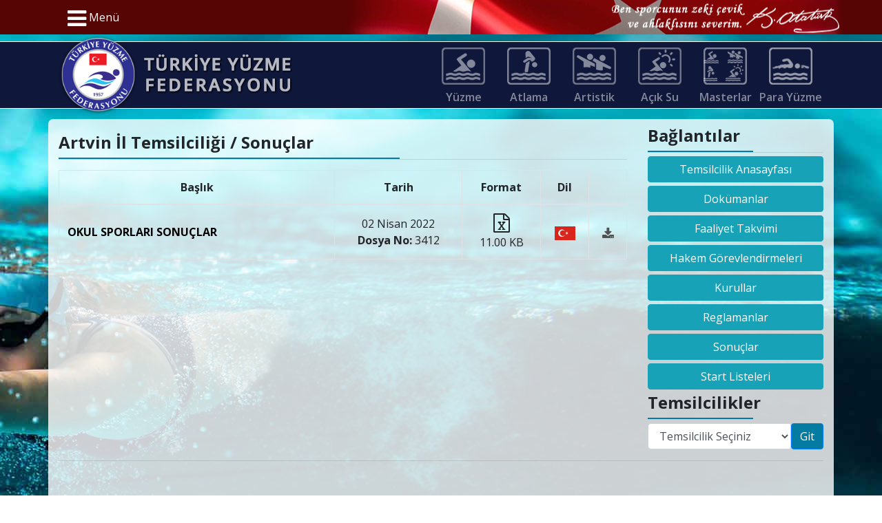

--- FILE ---
content_type: text/html; charset=UTF-8
request_url: https://www.tyf.gov.tr/artvin-il-temsilciligi/dosyalar/sonuclar.html
body_size: 7331
content:
<!DOCTYPE html><html lang="tr"><head> <meta charset="utf-8"> <meta name="viewport" content="width=device-width, initial-scale=1, maximum-scale=1, user-scalable=no, shrink-to-fit=yes"> <base href="https://www.tyf.gov.tr/"> <link rel="preconnect" href="https://twitter.com/"> <link rel="preconnect" href="https://platform.twitter.com/"> <title>Artvin İl Temsilciliği Sonuçlar</title> <meta name="robots" content="FOLLOW, INDEX"/> <meta name="description" content="Artvin İl Temsilciliği Sonuçlar"> <link rel="shortcut icon" href="assets/images/favicon.ico"/> <link href="https://fonts.googleapis.com/css?family=Open+Sans:400,600,700" rel="stylesheet"> <link rel="stylesheet" href="https://cdnjs.cloudflare.com/ajax/libs/font-awesome/4.7.0/css/font-awesome.min.css"> <link rel="stylesheet" href="https://cdnjs.cloudflare.com/ajax/libs/tether/1.4.0/css/tether.min.css"> <link rel="stylesheet" href="https://cdnjs.cloudflare.com/ajax/libs/twitter-bootstrap/4.1.3/css/bootstrap.min.css"> <link rel="stylesheet" href="https://cdnjs.cloudflare.com/ajax/libs/bootstrap-datepicker/1.8.0/css/bootstrap-datepicker.min.css" /> <link rel="stylesheet" href="assets/js/swiper/swiper.min.css"> <link rel="stylesheet" href="assets/js/harita/cssmap-turkey.css"> <link rel="stylesheet" href="assets/js/sweetalert/sweetalert.min.css"> <link rel="stylesheet" href="https://cdnjs.cloudflare.com/ajax/libs/lightbox2/2.10.0/css/lightbox.min.css" /> <link rel="stylesheet" href="https://cdnjs.cloudflare.com/ajax/libs/OwlCarousel2/2.3.4/assets/owl.carousel.min.css" /> <link rel="stylesheet" href="assets/css/style+v1000016.css"> <link rel="stylesheet" href="assets/css/responsive+v1000016.css"></head><body><nav id="leftmenu" class="leftmenu"> <section class="leftmenu-section"> <h3 class="leftmenu-section-title">Menü</h3> <ul class="leftmenu-section-list"> <li> <a class="" href="https://www.tyf.gov.tr/" title="Türkiye Yüzme Federasyonu">Anasayfa</a> </li> <li><a class="" href="https://www.tyf.gov.tr/sayfa/bakanimiz.html" title="Bakanımız"><i class="fa fa-angle-double-right" style="vertical-align: middle; color: white; opacity: 0.5"></i> Bakanımız</a></li><li><a class="" href="https://www.tyf.gov.tr/sayfa/federasyon-baskani.html" title="Federasyon Başkanı"><i class="fa fa-angle-double-right" style="vertical-align: middle; color: white; opacity: 0.5"></i> Federasyon Başkanı</a></li><li><a class="" href="https://www.tyf.gov.tr/sayfa/yonetim-kurulu.html" title="Yönetim Kurulu"><i class="fa fa-angle-double-right" style="vertical-align: middle; color: white; opacity: 0.5"></i> Yönetim Kurulu</a></li><li><a class="" href="https://www.tyf.gov.tr/sayfa/teknik-kadrolar.html" title="Teknik Kadrolar"><i class="fa fa-angle-double-right" style="vertical-align: middle; color: white; opacity: 0.5"></i> Teknik Kadrolar</a></li><li><a class="" href="https://www.tyf.gov.tr/mevzuat.html" title="Türkiye Yüzme Federasyonu Mevzuat"><i class="fa fa-angle-double-right" style="vertical-align: middle; color: white; opacity: 0.5"></i> Mevzuat</a></li><li><a class="" href="https://www.tyf.gov.tr/sayfa/ana-statu.html" title="Ana Statü"><i class="fa fa-angle-double-right" style="vertical-align: middle; color: white; opacity: 0.5"></i> Ana Statü</a></li><li><a class="" href="https://www.tyf.gov.tr/sayfa/vizyon-ve-misyon.html" title="Vizyon ve Misyon"><i class="fa fa-angle-double-right" style="vertical-align: middle; color: white; opacity: 0.5"></i> Vizyon ve Misyon</a></li><li><a class="" href="https://www.tyf.gov.tr/sayfa/idari-kadro.html" title="İdari Kadro"><i class="fa fa-angle-double-right" style="vertical-align: middle; color: white; opacity: 0.5"></i> İdari Kadro</a></li><li><a class="" href="https://www.tyf.gov.tr/sayfa/kurumsal-dokumanlar.html" title="Kurumsal Dökümanlar"><i class="fa fa-angle-double-right" style="vertical-align: middle; color: white; opacity: 0.5"></i> Kurumsal Dökümanlar</a></li><li><a class="" href="https://www.tyf.gov.tr/sayfa/genelgeler.html" title="Genelgeler"><i class="fa fa-angle-double-right" style="vertical-align: middle; color: white; opacity: 0.5"></i> Genelgeler</a></li><li><a class="" href="https://www.tyf.gov.tr/sayfa/bilgi-bankasi.html" title="Bilgi Bankası"><i class="fa fa-angle-double-right" style="vertical-align: middle; color: white; opacity: 0.5"></i> Bilgi Bankası</a></li><li><a class="" href="https://www.tyf.gov.tr/sayfa/iletisim.html" title="İletişim"><i class="fa fa-angle-double-right" style="vertical-align: middle; color: white; opacity: 0.5"></i> İletişim</a></li> <li> <a class="" href="spor/yuzme/rekorlar.html" title="Haberler"><i class="fa fa-angle-double-right" style="vertical-align: middle; color: white; opacity: 0.5"></i> Rekorlar</a> </li> <li> <a class="" href="haberler/" title="Haberler"><i class="fa fa-angle-double-right" style="vertical-align: middle; color: white; opacity: 0.5"></i> Haberler</a> </li> <li> <a class="" href="canli-sonuc/" title="Canlı Sonuçlar"><i class="fa fa-angle-double-right" style="vertical-align: middle; color: white; opacity: 0.5"></i> Canlı Sonuçlar</a> </li> <li> <a class="" href="https://www.tyf.gov.tr/il-temsilcilikleri/" title="Türkiye Yüzme Federasyonu İl Temsilcilikleri"><i class="fa fa-angle-double-right" style="vertical-align: middle; color: white; opacity: 0.5"></i> İl Temsilcilikleri</a> </li> <li> <a class="" href="https://www.tyf.gov.tr/online-islemler/" title="Online İşlemler"><i class="fa fa-angle-double-right" style="vertical-align: middle; color: white; opacity: 0.5"></i> Online İşlemler</a> </li> <li><a class="" href="https://www.tyf.gov.tr/sayfa/kvk-bilgilendirmesi.html" title="K.V.K. Bilgilendirmesi"><i class="fa fa-angle-double-right" style="vertical-align: middle; color: white; opacity: 0.5"></i> K.V.K. Bilgilendirmesi</a></li> <li> <a class="" href=https://www.tyf.gov.tr/basvuru-formlari/ozel-yarisma.html" title="Portal"><i class="fa fa-angle-double-right" style="vertical-align: middle; color: white; opacity: 0.5"></i> <span>Özel Yarışma Başvuruları</span></a> </li> <li> <a class="" href="https://portal.tyf.gov.tr/" title="Portal"><i class="fa fa-angle-double-right" style="vertical-align: middle; color: white; opacity: 0.5"></i> <span class="btn btn-success">Portal</span></a> </li> <li class="d-none"> <div class=""> <a id="navTR" href="#" class="language"><img id="imgNavTR" src="" alt="Türkçe" class="img-thumbnail lang_icon-small">  <span id="lanNavTR">Türkçe</span></a> <a id="navEN" href="#" class="language"><img id="imgNavEN" src="" alt="English" class="img-thumbnail lang_icon-small">  <span id="lanNavEN">English</span></a> </div> </li> </ul> </section></nav><div id="pagecontent"><div class="mobil_bar"></div><div class="navbar1"> <div class="container"> <nav class="navbar navbar-expand-lg"> <div class="row"> <div class="col-2 logo_mobile"> <a href="https://www.tyf.gov.tr/"><img src="assets/images/logo.png" class="logo"></a> </div> <div class="col-5 logo_mobile"> <p class="logo_yazi"> <a href="https://www.tyf.gov.tr/"><img src="assets/images/tyf.png"></a> </p> </div> <div class="col-5 text-right logo_mobile" style="margin-top: 20px;"> <span class="menu-toggle" href="#" id="menu-toggle"> <i class="fa fa-2x fa-bars" style="vertical-align: middle; opacity: 0.7; padding-top: 0px" id="menu-toggle"></i> </span> </div> </div> <span class="nav-link menu-toggle-desktop menu-toggle" href="#" id="menu-toggle"> <i class="fa fa-2x fa-bars" style="vertical-align: middle;" id="menu-toggle"></i> Menü</span> </nav> </div></div><div class="navbar2"> <div class="container"> <div class="row"> <div class="col-2 col-sm-2 col-md-2 logo_desktop"> <a href="https://www.tyf.gov.tr/"> <img src="assets/images/logo.png" class="logo"> </a> </div> <div class="col-6 col-lg-2 d-none d-lg-block logo_desktop"> <p class="logo_yazi"> <a href="https://www.tyf.gov.tr/"> <img src="assets/images/tyf.png"> </a> </p> </div> <div class="col-12 col-sm-10 col-md-10 col-lg-8"> <div class="mobil_brans_toogle"> Branşlar&nbsp;<i class="fa fa-angle-double-down" style="vertical-align: middle; "></i></div> <ul class="menu_icon_list"> <li > <a href="https://www.tyf.gov.tr/spor/yuzme/" title="Yüzme"><span class="iconbg"></span><br/>Yüzme</a> </li><li > <a href="https://www.tyf.gov.tr/spor/atlama/" title="Atlama"><span class="iconbg"></span><br/>Atlama</a> </li><li > <a href="https://www.tyf.gov.tr/spor/artistik/" title="Artistik"><span class="iconbg"></span><br/>Artistik</a> </li><li > <a href="https://www.tyf.gov.tr/spor/acik-su/" title="Açık Su"><span class="iconbg"></span><br/>Açık Su</a> </li><li > <a href="https://www.tyf.gov.tr/spor/masterlar/" title="Masterlar"><span class="iconbg"></span><br/>Masterlar</a> </li><li > <a href="https://www.tyf.gov.tr/spor/para-yuzme/" title="Para Yüzme"><span class="iconbg"></span><br/>Para Yüzme</a> </li> </ul> </div> </div> </div></div><div class="container p-0 d-none" style="border-radius: 0"> <img src="assets/images/siyah_bant.jpg" style="width: 100%; max-width: 100%"></div><div class="container anasayfa_haber_container" style="min-height: 700px"> <div class="row"> <div class="col-md-9" style="margin-top: 10px;"> <section id="haberler"> <h4><strong>Artvin İl Temsilciliği / Sonuçlar</strong></h4> <div class="title-line"> <div></div> </div> <div style="margin-top: 15px;"> <table class="table table-striped table-bordered table-hover flip-content "> <thead class="flip-header table_hide_xs"> <tr> <th style="text-align: center; width: 400px" class="table_hide_xs">Başlık</th> <th style="text-align: center;">Tarih</th> <th style="text-align: center;">Format</th> <th style="text-align: center;">Dil</th> <th style="text-align: center;">&nbsp;</th> </tr> </thead> <tbody> <tr class="table_show_xs"> <td colspan="5"> <div> <strong>OKUL SPORLARI SONUÇLAR</strong> </div> </td> </tr> <tr class=""> <td style="vertical-align: middle" class="table_hide_xs"> <div> <a href="https://dosya.tyf.gov.tr/public/upload/8/2022-04/OKUL-SPORLARI-SONUCLAR-ERKEK-BAYAN-.xlsx" style="cursor: pointer; text-decoration: none; color: black !important; font-size: 16px; " title="İndir" target="_blank"><strong>OKUL SPORLARI SONUÇLAR</strong></a> </div> </td> <td style="text-align: center; vertical-align: middle"> <div>02 Nisan 2022</div> <div> <strong>Dosya No:</strong> 3412 </div> </td> <td style="text-align: center; vertical-align: middle"><i class="fa fa-file-excel-o" aria-hidden="true" style="font-size: 28px;"></i><br>11.00 KB</td> <td style="text-align: center; vertical-align: middle"><img src="assets/images/lang_tr.gif" style="width: 30px" /></td> <td class="no-wrap" style="text-align: center; vertical-align: middle; font-size: 24px"> <a href="https://dosya.tyf.gov.tr/public/upload/8/2022-04/OKUL-SPORLARI-SONUCLAR-ERKEK-BAYAN-.xlsx" style="cursor: pointer; text-decoration: none;" title="İndir" target="_blank"><i class="fa fa-download" aria-hidden="true"></i></a> </td> </tr> </tbody> </table> </div> </section> </div> <div class="col-md-3"> <div class="sag sag_temsilcilikler"> <h4><strong>Bağlantılar</strong></h4> <div class="title-line"> <div></div> </div> <ul class="sag_baglantilar"> <li><a href="https://www.tyf.gov.tr/artvin-il-temsilciligi/"><button type="button" class="btn btn-info btn-block" style="margin-bottom: 5px">Temsilcilik Anasayfası</button></a></li><li><a href="https://www.tyf.gov.tr/artvin-il-temsilciligi/dosyalar/dokumanlar.html"><button type="button" class="btn btn-info btn-block" style="margin-bottom: 5px">Dokümanlar</button></a></li><li><a href="https://www.tyf.gov.tr/artvin-il-temsilciligi/dosyalar/faaliyet-takvimi.html"><button type="button" class="btn btn-info btn-block" style="margin-bottom: 5px">Faaliyet Takvimi</button></a></li><li><a href="https://www.tyf.gov.tr/artvin-il-temsilciligi/dosyalar/hakem-gorevlendirmeleri.html"><button type="button" class="btn btn-info btn-block" style="margin-bottom: 5px">Hakem Görevlendirmeleri</button></a></li><li><a href="https://www.tyf.gov.tr/artvin-il-temsilciligi/dosyalar/kurullar.html"><button type="button" class="btn btn-info btn-block" style="margin-bottom: 5px">Kurullar</button></a></li><li><a href="https://www.tyf.gov.tr/artvin-il-temsilciligi/dosyalar/reglamanlar.html"><button type="button" class="btn btn-info btn-block" style="margin-bottom: 5px">Reglamanlar</button></a></li><li><a href="https://www.tyf.gov.tr/artvin-il-temsilciligi/dosyalar/sonuclar.html"><button type="button" class="btn btn-info btn-block" style="margin-bottom: 5px">Sonuçlar</button></a></li><li><a href="https://www.tyf.gov.tr/artvin-il-temsilciligi/dosyalar/start-listeleri.html"><button type="button" class="btn btn-info btn-block" style="margin-bottom: 5px">Start Listeleri</button></a></li> </ul></div> <div class="sag sag_temsilcilikler"> <h4><strong>Temsilcilikler</strong></h4> <div class="title-line"> <div></div> </div> <form method="get" id="sag_temsilcilik_frm"> <div class="input-group"> <select class="form-control" name="temsilcilik_select_box" id="temsilcilik_select_box"> <option value="0">Temsilcilik Seçiniz</option> <option value="adana">Adana</option><option value="adiyaman">Adıyaman</option><option value="afyonkarahisar">Afyonkarahisar</option><option value="agri">Ağrı</option><option value="amasya">Amasya</option><option value="ankara">Ankara</option><option value="antalya">Antalya</option><option value="artvin">Artvin</option><option value="aydin">Aydın</option><option value="balikesir">Balıkesir</option><option value="bilecik">Bilecik</option><option value="bingol">Bingöl</option><option value="bitlis">Bitlis</option><option value="bolu">Bolu</option><option value="burdur">Burdur</option><option value="bursa">Bursa</option><option value="canakkale">Çanakkale</option><option value="cankiri">Çankırı</option><option value="corum">Çorum</option><option value="denizli">Denizli</option><option value="diyarbakir">Diyarbakır</option><option value="edirne">Edirne</option><option value="elazig">Elazığ</option><option value="erzincan">Erzincan</option><option value="erzurum">Erzurum</option><option value="eskisehir">Eskişehir</option><option value="gaziantep">Gaziantep</option><option value="giresun">Giresun</option><option value="gumushane">Gümüşhane</option><option value="hakkari">Hakkâri</option><option value="hatay">Hatay</option><option value="isparta">Isparta</option><option value="mersin">Mersin</option><option value="istanbul">İstanbul</option><option value="izmir">İzmir</option><option value="kars">Kars</option><option value="kastamonu">Kastamonu</option><option value="kayseri">Kayseri</option><option value="kirklareli">Kırklareli</option><option value="kirsehir">Kırşehir</option><option value="kocaeli">Kocaeli</option><option value="konya">Konya</option><option value="kutahya">Kütahya</option><option value="malatya">Malatya</option><option value="manisa">Manisa</option><option value="kahramanmaras">Kahramanmaraş</option><option value="mardin">Mardin</option><option value="mugla">Muğla</option><option value="mus">Muş</option><option value="nevsehir">Nevşehir</option><option value="nigde">Niğde</option><option value="ordu">Ordu</option><option value="rize">Rize</option><option value="sakarya">Sakarya</option><option value="samsun">Samsun</option><option value="siirt">Siirt</option><option value="sinop">Sinop</option><option value="sivas">Sivas</option><option value="tekirdag">Tekirdağ</option><option value="tokat">Tokat</option><option value="trabzon">Trabzon</option><option value="tunceli">Tunceli</option><option value="sanliurfa">Şanlıurfa</option><option value="usak">Uşak</option><option value="van">Van</option><option value="yozgat">Yozgat</option><option value="zonguldak">Zonguldak</option><option value="aksaray">Aksaray</option><option value="bayburt">Bayburt</option><option value="karaman">Karaman</option><option value="kirikkale">Kırıkkale</option><option value="batman">Batman</option><option value="sirnak">Şırnak</option><option value="bartin">Bartın</option><option value="ardahan">Ardahan</option><option value="igdir">Iğdır</option><option value="yalova">Yalova</option><option value="karabuk">Karabük</option><option value="kilis">Kilis</option><option value="osmaniye">Osmaniye</option><option value="duzce">Düzce</option> </select> <span class="input-group-btn"> <button class="btn btn-primary" type="submit">Git</button> </span> </div> </form></div> </div> </div> <hr></div><!-- /.container --><hr><div class="container pt-4 pb-4 mb-4"> <div class=""> <div class="owl-carousel owl-theme" id="owl_sponsorlar"> <div class="item"> <a href="https://primeoran.com/" target="_blank" ><img class="lazyx" src="assets/images/sp_prime.jpg" alt="PRIME ORAN"></a> </div> <div class="item"> <a href="https://www.yda.com.tr/" target="_blank" ><img class="lazyx" src="assets/images/sp_yda.jpg" alt="YDA"></a> </div> <div class="item"> <img class="lazyx" src="assets/images/sp_sportoto.jpg" alt="SPOR TOTO"> </div> <div class="item"> <img class="lazyx" src="assets/images/sp_arena_2.jpg" alt="ARENA"> </div> <div class="item"> <img class="lazyx" src="assets/images/sp_martix.jpg" alt="MARTI"> </div> <div class="item"> <img class="lazyx" src="assets/images/sp_sportive_2.jpg" alt="SPORTİVE"> </div> <div class="item"> <img class="lazyx" src="assets/images/sp_memorial.jpg" alt="MEMORIAL"> </div> </div> </div></div><div class="foobar "> <div class="container"> <div class="row"> <div class="col-8 col-md-10"> <div style=""> <img src="assets/images/logofooter.png" class="foologo"> <span class="copyright_text_short">TYF</span> <span class="copyright_text_long">Türkiye Yüzme Federasyonu</span> </div> </div> <div class="col-4 col-md-2" > <div style="position: relative;top: 50%;transform: translateY(-50%); padding-right: 10px"> <div class="row"> <div class="col-4"><a href="https://www.facebook.com/yuzmefederasyonu/" target="_blank" title="Türkiye Yüzme Federasyonu Resmi Facebook Sayfası" style="color: white;"><i class="fa fa-2x fa-facebook"></i></a></div> <div class="col-4"><a href="https://twitter.com/tyfgovtr" target="_blank" title="Türkiye Yüzme Federasyonu Resmi Twitter Sayfası" style="color: white;"><i class="fa fa-2x fa-twitter"></i></a></div> <div class="col-4"><a href="https://www.instagram.com/yuzmefederasyonu/" target="_blank" title="Türkiye Yüzme Federasyonu Resmi Instagram Sayfası" style="color: white;"><i class="fa fa-2x fa-instagram"></i></a></div> </div> </div> </div> </div> </div></div></div><div class="modal fade" id="common_modal" tabindex="-1" role="dialog" aria-labelledby="exampleModalLabel"> <div class="modal-dialog" role="document"> <div class="modal-content"> <div class="modal-header"> <h5 class="modal-title">Modal title</h5> <button type="button" class="close" data-dismiss="modal" aria-label="Kapat"><span aria-hidden="true">&times;</span> </button> </div> <div class="modal-body" id="common_modal_body"> </div> <div class="modal-footer"> <!--<button type="button" class="btn btn-default" data-dismiss="modal" id="common_modal_lg_close_btn">Kapat</button>--> <button type="button" class="btn btn-primary btn-lg btn-block" id="common_modal_save_btn">Kaydet</button> <input type="hidden" name="common_modal_aktif_bolum" id="common_modal_aktif_bolum" value=""> </div> </div> </div></div><div class="modal fade" id="common_modal_lg" tabindex="-1" role="dialog" aria-labelledby="exampleModalLabel"> <div class="modal-dialog modal-lg" role="document"> <div class="modal-content"> <div class="modal-header"> <h5 class="modal-title">Modal title</h5> <button type="button" class="close" data-dismiss="modal" aria-label="Kapat"><span aria-hidden="true">&times;</span> </button> </div> <div class="modal-body" id="common_modal_lg_body"> </div> <div class="modal-footer"> <!--<button type="button" class="btn btn-default" data-dismiss="modal" id="common_modal_lg_close_btn">Kapat</button>--> <button type="button" class="btn btn-primary btn-lg btn-block" id="common_modal_lg_save_btn">Kaydet</button> <input type="hidden" name="common_modal_lg_aktif_bolum" id="common_modal_lg_aktif_bolum" value=""> </div> </div> </div></div><div class="modal fade" id="hizmet_sozlesmesi_modal" tabindex="-1" role="dialog" aria-labelledby="myModalLabel"> <div class="modal-dialog modal-lg" role="document"> <div class="modal-content"> <div class="modal-header"> <h5 class="modal-title">Hizmet Sözleşmesi</h5> <button type="button" class="close" data-dismiss="modal" aria-label="Kapat"><span aria-hidden="true">&times;</span> </button> </div> <div class="modal-body" id="common_modal_body"> <p><strong>GENEL KOŞULLAR</strong></p> <p>Bu sayfa üzerinden sadece Türkiye Yüzme Federasyonu (TYF) Yönetim Kurulu tarafından belirlenmiş ve de TYF web sayfasında mevzuat bölümünde yayınlanmış karar uyarınca sporcu vize ücreti tahsil edilmektedir.</p> <p>Bu ödeme, TYF sistemine kayıtlı sporcuların vize işlemlerinin ilgili sezon içerisinde aktifleşmesini sağlar. Adına ödeme yapılan sporcunun vizesi, vize ödemesinin yapıldığı günden, sezonun son gününe kadar olan dönemi kapsar. Sporcu vize ödeme işlemi, sporcuların bağlı kulüpleri, velileri veya sporcunun kendisi tarafından yapılır. Ödeme yapıldıktan sonra e-posta yolu ile gönderilen dekont ilgili Spor İl Müdürlüğüne ibraz edilerek ödemenin yapılmış olduğu ispat edilir.</p> <p><strong><u>İPTAL, İADE KOŞULLARI VE GİZLİLİK</u></strong></p> <p>Sitemizi ve/veya oluşturduğumuz ortak sitelerimizi kullanarak, kişisel bilgilerinizin Gizlilik Politikamız çerçevesinde kullanılmasına onay vermiş olursunuz.<u></u></p> <p><strong><u>Güvenlik</u></strong><br />www.tyf.gov.tr sitesi Güvenlik Sertifikasına sahip olup sitemizden yapacağınız ödeme işlemleri için girdiğiniz içerik ve kredi kartı bilgileri, SSL (Secured Sockets Layer) Teknolojisi ile güven altındadır. Bilgileriniz browserların kendi sağladıkları güvenlik standartları çerçevesinde güvenliktedir. SSL tüm özel bilgilerinizi internette şifrelendirir. Bu sayede internet ortamında ödeme işlemi, telefonla ya da bir ofiste ödeme yapmak kadar güvenlidir. Kredi kartınızda yapmadığınız bir harcama görürseniz ve bunun internet üzerinden www.tyf.gov.tr sitesini kullanarak yaptığınız bir harcamadan kaynaklandığına eminseniz, derhal bize e-posta ya da 0312 310 09 05 no&rsquo;lu telefondan bildiriniz. Konu ile ilgili yetkililerimiz, sizden gerekli detayları bildiren formu aldıktan sonra, sitemiz üzerinden harcamanızın kaynağını bulacaklardır. Ayrıca kredi kartınızın bağlı bulunduğu bankayı arayıp harcamaya itiraz ettiğinizi belirtmeyi de unutmayınız. TYF gerçekleşme olasılığı düşük de olsa, böylesi bir durumda ilgili banka ile birlikte çalışarak sorunu en kısa zamanda düzeltmek için elinden geleni yapacaktır.</p> <p><strong><u>Ödeme</u></strong><br />Sporcu vize ödemelerinizi web sitesi www.tyf.gov.tr sitesi üzerinden kredi kartınız ile yapabilirsiniz. Kredi Kartı ile ödemelerinizde, kredi kartı numaranızı, son kullanma tarihinizi ve kartın arkasındaki numaranın son 3 rakamını girmeniz istenecektir. Aynı forma kartınızın üzerindeki ad ve soyadını, kartta yazılı olduğu şekilde giriniz. Vermiş olduğunuz kredi kartı numarası SSL (Security Socket Layer) üzerinde çalışan ve alanında tüm dünyanın kabul ettiği bir sistem ile güvenlik altındadır. </p> <p><strong>Önemli Not:</strong> VISA ve MASTERCARD kuralları çerçevesinde Bankalar arası Kart Merkezinin (BKM) aldığı karara göre Mail Order ve Elektronik Ticaret işlemleri yapan tüm firmalar için kart sahibinden CVV (güvenlik kodu) numarası alınması zorunlu hale getirilmiştir. Bu yöntem hem sizi hem de bankaları oluşabilecek risklerden korumak amacını taşımaktadır. CVV Güvenlik kodu, kredi kartının arka yüzündeki imza panelinde yer alan, kart numarasının en sağ tarafındaki üç haneli numaradır. Kartın fiziki olarak bulunmadığı ortamlarda işlem yapılıyorsa güvenlik kodu kullanılmalıdır. Bu sebeple, ödemeleriniz sırasında sizden kredi kartı numaranızla birlikte üç haneli CVV numaranız da istenecektir. Güvenlik kodu numarası uygulaması ile, ulusal ve uluslararası kart kabul kurallarının gereksinimlerini tam olarak karşılanmakta ve riskinizin minimize edilmesi amaçlanmaktadır.</p> <p><strong><u>Önemli Not: Sitemizde kullanacağınız kredi kartı bilgileriniz hiçbir şekilde kaydedilmemektedir.</u></strong></p> <p> </p> <p><strong>Ödeme Belgesi</strong></p> <p>Sitemizden yapacağınız ödemelerde, ödeme belgeniz ödemenizi takiben e-posta yolu ile tarafınıza gönderilmektedir.<br /><br /></p> <p><strong>Kişisel Bilgi Güvenliği</strong></p> <p>TYF kullanıcılarında sporcu vize ödemesi sırasında alınan tüm kişisel bilgiler mevcut en yüksek elektronik ve fiziksel güvenlik sistemleriyle korunmakta,sadece yetki sahibi personelin görüntülenebileceği ortamda saklanmaktadır.Bu bilgiler sadece Türkiye Cumhuriyeti kanunları ve Uluslararası kanunlar çercevesinde kullanılmaktadır. Kişisel bilgilerin kullanıcı onayı olmaksızın hiç bir şekilde açıklanmaması,yayınlanmaması,üçüncü sahışlarla paylaşılmaması TYF tarafından taahhüt ve garanti edilmiştir.</p> <p> </p> <p><strong>Ödeme Bilgileri Güvenliği</strong></p> <p>TYF üzerinden yapılan ödemelerde verilen kredi kartı bilgileri 256 bit SSL şifreleme protokolü kullanılarak anlaşmalı bankaların sistemine aktarılır ve banka tarafından sorgulama işlemi yapılır. Sorgulama sonucu anında kullanıcıya iletilir ve ödeme işlemi tamamlanır. Girilmiş olan kart bilgileri direkt olarak bankaya iletilmekte, tüm işlemler kullanıcı ve banka arasında gerçekleşmektedir. Bu bilgiler hiçbir site tarafından görüntülenemediği ve kaydedilmediği için bilgilerin üçüncü şahısların eline geçmesi mümkün değildir.</p> <p> </p> <p><strong>İptal/İade</strong></p> <p>Kredi kartınız ile yaptığınız ödemenin iptali/iadesi için ıslak imzalı dilekçenizi aşağıdaki adrese gönderebilirsiniz. Dilekçeniz incelendikten ve gerekli kontroller yapıldıktan sonra uygun görüldüğü takdirde ödeme yaparken kullandığınız karta iade edilecektir.<br />Örnek dilekçe için <a href="https://dosya.tyf.gov.tr/public/upload/0/2021-03/vize-odeme-iptal-dilekce.pdf" target="_blank" rel="noopener">TIKLAYINIZ</a><br /><br />Türkiye Yüzme Federasyonu Başkanlığı<br />Beştepeler Mahallesi 33. Sokak No13 Yenimahalle-ANKARA</p> </div> <div class="modal-footer"> <button type="button" class="btn btn-default" data-dismiss="modal">Kapat</button> </div> </div> </div></div><!--pagecontent sonu--><script src="https://cdnjs.cloudflare.com/ajax/libs/jquery/3.3.1/jquery.min.js"></script><script src="https://cdnjs.cloudflare.com/ajax/libs/tether/1.4.0/js/tether.min.js"></script><script src="https://cdnjs.cloudflare.com/ajax/libs/slideout/1.0.1/slideout.min.js"></script><script src="https://cdnjs.cloudflare.com/ajax/libs/popper.js/1.12.5/umd/popper.min.js"></script><script src="https://cdnjs.cloudflare.com/ajax/libs/twitter-bootstrap/4.1.3/js/bootstrap.min.js"></script><script src="https://cdnjs.cloudflare.com/ajax/libs/bootstrap-datepicker/1.8.0/js/bootstrap-datepicker.min.js"></script><script src="https://cdnjs.cloudflare.com/ajax/libs/bootstrap-datepicker/1.8.0/locales/bootstrap-datepicker.tr.min.js"></script><script src="https://cdnjs.cloudflare.com/ajax/libs/jquery.mask/1.14.15/jquery.mask.min.js"></script><script src="https://cdnjs.cloudflare.com/ajax/libs/jquery-infinitescroll/3.0.5/infinite-scroll.pkgd.min.js"></script><script src="https://cdnjs.cloudflare.com/ajax/libs/jquery.countdown/2.2.0/jquery.countdown.min.js"></script><script src="assets/js/swiper/swiper.min.js"></script><script src="assets/js/harita/jquery.cssmap.js"></script><script src="assets/js/lazy/jquery.lazy.min.js"></script><script src="assets/js/sweetalert/sweetalert.min.js"></script><script src="https://cdnjs.cloudflare.com/ajax/libs/lightbox2/2.10.0/js/lightbox.min.js"></script><script src="https://cdnjs.cloudflare.com/ajax/libs/OwlCarousel2/2.3.4/owl.carousel.min.js"></script><script src="assets/js/scripts.min+v1000016.js"></script><div class="pageUp" style="position: fixed;right: 15px;bottom: 15px;z-index: 1000;cursor: pointer;background: #047ca1;color: #fff;font-size: 25px;width: 50px;padding: 5px 0;text-align: center;display: none;"><i class="fa fa-15x fa-chevron-circle-up" aria-hidden="true"></i></div><script> if ( window.history.replaceState ) { window.history.replaceState( null, null, window.location.href ); }</script></body></html>

--- FILE ---
content_type: text/css
request_url: https://www.tyf.gov.tr/assets/js/harita/cssmap-turkey.css
body_size: 25009
content:



.css-map * {
  -webkit-box-sizing: content-box;
     -moz-box-sizing: content-box;
          box-sizing: content-box;
}




/* default tooltip */
.css-map > li a,.css-map > li a:hover,#map-tooltip,.cssmap-tooltip-content{
  background: #111;
  background: rgba(0,0,0,.8);
  color: #eee;
  font: normal 13px 'Lucida Grande',Arial,sans-serif;
  padding: .5em 1.2em;
  text-align: center;
  text-shadow: 0 1px 0 #000;
  white-space: nowrap;
  -moz-border-radius: .6em;
  -ms-border-radius: .6em;
  -o-border-radius: .6em;
  -webkit-border-radius: .6em;
  border-radius: .6em;
 }
 .m660 .css-map > li a{ font-size: 11px }
 .m500 .css-map > li a{ font-size: 10px }

 /* tooltip arrow; when you change its size don't forget to set tooltipArrowHeight variable in the cssMap(); function */
 .css-map > li a .tooltip-arrow{
  bottom: -5px; /* must be the same as a border-width */
  border: solid;
  border-color: #111 transparent;
  border-color: rgba(0,0,0,.8) transparent;
  border-width: 5px 5px 0 5px; /* this's a height of the arrow */
  margin-left: -5px; /* must be the same as a border-width */
 }
 .css-map > li a.tooltip-right .tooltip-arrow{
   margin-right: -5px; /* must be the same as a tooltip-arrow border-width */
  }
 .css-map > li a.tooltip-top .tooltip-arrow{ /* set tooltip under the arrow */
   border-width:0 5px 5px 5px;
   top: -5px;
  }

 /* tooltip style when the region is activated */
 .css-map .active-region a{background-color: #111}
  .css-map .active-region a .tooltip-arrow{border-color: #111 transparent}

 /* links in the visible list of regions */
 .map-visible-list a{
   /* color: #eee; */
  }
 .map-visible-list a:hover,.map-visible-list a:focus,.map-visible-list li.focus a{
   /* color: #fc0; */
  }
 .map-visible-list a:active,.map-visible-list li.active-region a{
   /* color: #cc3; */
  }


/* default pre-loader */
.map-loader{
  background: #111;
  background: rgba(0,0,0,.8);
  color: #eee;
  font: normal 14px 'Lucida Grande',Arial,sans-serif;
  padding: .6em 1.2em;
  text-shadow: 0 1px 0 #000;
  -moz-border-radius: .6em;
  -ms-border-radius: .6em;
  -o-border-radius: .6em;
  -webkit-border-radius: .6em;
  border-radius: .6em;
 }
 .m660 .map-loader{ font-size: 13px }
 .m500 .map-loader{ font-size: 12px }

/* link to the search engine - shown in the multipleClick mode */
.map-search-link{
  /* your properties goes here */
 }
 .map-search-link:hover,a.map-search-link:focus{
   /* selected link style */
  }
 .m500 .map-search-link{
   /* style for a specific map size, ex.:
   font-size: 1em;
   */
  }

/* --------------------------------------------------------
 * the maps starts here

 * DO NOT EDIT!

 * CSSMap plugin - Turkey
 * version: 4.4
 * web: http://cssmapsplugin.com/asia/turkey.html
 * email: support@cssmapsplugin.com
 * author: Łukasz Popardowski { Winston_Wolf }
 * license: http://cssmapsplugin.com/license
*/
.css-map-container{margin:0 auto !important;overflow:hidden;padding:0 !important;position:relative} .css-map{display:block;left:0;margin:0 !important;list-style:none;padding:0 !important;position:relative} .css-map > li{height:0;width:0} .css-map > li a{height:auto;margin:-9999px 0 0 0;position:absolute;text-decoration:none;width:auto;z-index:89} .css-map > li a:focus{outline:0 none} .css-map-container span{display:block;height:0;left:0;position:absolute;top:-9999px;width:0} .css-map > li a.tooltip-right{left:auto;right:0;width:auto} .css-map > li a .tooltip-arrow{left:50%;top:auto} .css-map > li a.tooltip-middle .tooltip-arrow{display:none} .css-map > li a.tooltip-top .tooltip-arrow{bottom:auto} .css-map > li a.tooltip-right .tooltip-arrow{left:auto} #map-tooltip{position:absolute;z-index:999} .css-map-container .cities{top:0;z-index:88} .css-map .bg{padding:10px} .css-map .active-region .bg{z-index:87} .css-map .m{cursor:pointer;z-index:99} .css-map .m span{z-index:89} .map-visible-list{clear:both;overflow:hidden} span.map-loader{height:auto;position:absolute;text-align:center;width:auto;z-index:90}

/* really, DO NOT EDIT THIS! */
.tr1 .s1{height:.1em;left:7.6em;top:6.2em;width:.5em}.tr1 .s2{height:.1em;left:7.4em;top:6.1em;width:.8em}.tr1 .s3{height:.1em;left:7.6em;top:6em;width:.7em}.tr1 .s4{height:.2em;left:8.4em;top:4.5em;width:.3em}.tr1 .s5{height:.1em;left:8.3em;top:4.7em;width:.3em}.tr1 .s6{height:.1em;left:8.1em;top:4.8em;width:.5em}.tr1 .s7{height:.1em;left:8em;top:4.9em;width:.6em}.tr1 .s8{height:.1em;left:7.9em;top:5em;width:.7em}.tr1 .s9{height:.1em;left:7.7em;top:5.1em;width:.7em}.tr1 .s10{height:.1em;left:7.7em;top:5.9em;width:.6em}.tr1 .s11{height:.1em;left:7.6em;top:5.8em;width:.8em}.tr1 .s12{height:.2em;left:7.6em;top:5.6em;width:.8em}.tr1 .s13{height:.5em;left:7.5em;top:5.2em;width:.8em}.tr1 .s14{height:.3em;left:7.4em;top:5.1em;width:.1em}.tr1 .s15{height:.1em;left:7.3em;top:5.4em;width:1em} .tr2 .s1{height:.1em;left:10.1em;top:4.6em;width:.3em}.tr2 .s2{height:.1em;left:10.7em;top:4.6em;width:.2em}.tr2 .s3{height:.1em;left:10em;top:4.7em;width:.8em}.tr2 .s4{height:.3em;left:10em;top:4.8em;width:.7em}.tr2 .s5{height:.1em;left:9.9em;top:5.3em;width:.2em}.tr2 .s6{height:.3em;left:9.6em;top:4.9em;width:1em}.tr2 .s7{height:.3em;left:9.5em;top:5em;width:.9em} .tr3 .s1{height:.1em;left:4.9em;top:3.8em;width:.1em}.tr3 .s2{height:.6em;left:4.2em;top:3.6em;width:.7em}.tr3 .s3{height:.7em;left:4.7em;top:3.5em;width:.1em}.tr3 .s4{height:.8em;left:4.5em;top:3.5em;width:.2em}.tr3 .s5{height:.2em;left:3.5em;top:4.1em;width:.9em}.tr3 .s6{height:.4em;left:3.6em;top:4em;width:.7em}.tr3 .s7{height:.1em;left:4em;top:3.5em;width:.1em}.tr3 .s8{height:.9em;left:3.8em;top:3.6em;width:.4em}.tr3 .s9{height:.8em;left:3.7em;top:3.8em;width:.3em}.tr3 .s10{height:.2em;left:3.6em;top:4.5em;width:.3em}.tr3 .s11{height:.3em;left:3.4em;top:4.6em;width:.3em} .tr4 .s1{height:.1em;left:14.8em;top:2.7em;width:.1em}.tr4 .s2{height:.2em;left:14.4em;top:2.8em;width:.5em}.tr4 .s3{height:.2em;left:13.2em;top:2.7em;width:.1em}.tr4 .s4{height:.3em;left:13.3em;top:2.6em;width:.1em}.tr4 .s5{height:.2em;left:13.5em;top:3.2em;width:.1em}.tr4 .s6{height:.4em;left:14.1em;top:2.8em;width:.3em}.tr4 .s7{height:.1em;left:13.3em;top:3em;width:1.6em}.tr4 .s8{height:.5em;left:13.4em;top:2.7em;width:.7em}.tr4 .s9{height:.7em;left:13.9em;top:2.5em;width:.1em}.tr4 .s10{height:.8em;left:13.8em;top:2.6em;width:.1em}.tr4 .s11{height:1em;left:13.6em;top:2.6em;width:.2em} .tr5 .s1{height:.2em;left:6.6em;top:3.8em;width:.3em}.tr5 .s2{height:.1em;left:6.6em;top:4em;width:.4em}.tr5 .s3{height:.1em;left:7.1em;top:4.3em;width:.1em}.tr5 .s4{height:.4em;left:7em;top:4.2em;width:.1em}.tr5 .s5{height:.6em;left:6.4em;top:4.1em;width:.6em}.tr5 .s6{height:.6em;left:6.2em;top:4.2em;width:.5em} .tr6 .s1{height:.1em;left:8.4em;top:1.8em;width:.2em}.tr6 .s2{height:.3em;left:8.4em;top:1.9em;width:.3em}.tr6 .s3{height:.1em;left:8.3em;top:2.3em;width:.2em}.tr6 .s4{height:.3em;left:8.2em;top:2em;width:.3em}.tr6 .s5{height:.1em;left:7.9em;top:2.5em;width:.1em}.tr6 .s6{height:.1em;left:7.9em;top:2.4em;width:.2em}.tr6 .s7{height:.4em;left:7.9em;top:2em;width:.3em}.tr6 .s8{height:.3em;left:7.8em;top:1.9em;width:.3em}.tr6 .s9{height:.1em;left:7.6em;top:1.7em;width:.1em}.tr6 .s10{height:.3em;left:7.6em;top:1.8em;width:.3em} .tr7 .s1{height:.1em;left:4.3em;top:2.6em;width:.2em}.tr7 .s2{height:.1em;left:4.6em;top:2.4em;width:.3em}.tr7 .s3{height:.2em;left:4.5em;top:2.5em;width:.5em}.tr7 .s4{height:.3em;left:6.4em;top:2.5em;width:.1em}.tr7 .s5{height:.1em;left:5.1em;top:2.8em;width:.1em}.tr7 .s6{height:.4em;left:5em;top:2.4em;width:1.4em}.tr7 .s7{height:.6em;left:6.2em;top:2.4em;width:.1em}.tr7 .s8{height:.1em;left:5.7em;top:2em;width:.1em}.tr7 .s9{height:.1em;left:5.7em;top:2.1em;width:.2em}.tr7 .s10{height:.1em;left:5.9em;top:2.2em;width:.1em}.tr7 .s11{height:1em;left:5.9em;top:2.3em;width:.3em}.tr7 .s12{height:.1em;left:5.9em;top:3.3em;width:.4em}.tr7 .s13{height:.1em;left:5.1em;top:3em;width:1.2em}.tr7 .s14{height:1.5em;left:5.4em;top:2.2em;width:.5em}.tr7 .s15{height:1.5em;left:5.2em;top:2.3em;width:.6em}.tr7 .s16{height:.2em;left:5.2em;top:3.4em;width:1.2em}.tr7 .s17{height:.1em;left:6.2em;top:3.6em;width:.3em}.tr7 .s18{height:.4em;left:6.3em;top:3.7em;width:.3em} .tr8 .s1{height:.1em;left:4.9em;top:5.4em;width:.1em}.tr8 .s2{height:.1em;left:4.5em;top:5.3em;width:.2em}.tr8 .s3{height:.1em;left:4.2em;top:5.4em;width:.5em}.tr8 .s4{height:.1em;left:3.6em;top:5.4em;width:.3em}.tr8 .s5{height:.2em;left:3.4em;top:5.5em;width:1.7em}.tr8 .s6{height:.1em;left:3.3em;top:5.7em;width:1.9em}.tr8 .s7{height:.2em;left:3.3em;top:5.8em;width:2.1em}.tr8 .s8{height:.2em;left:5.3em;top:6.5em;width:.3em}.tr8 .s9{height:.1em;left:5.2em;top:6.4em;width:.4em}.tr8 .s10{height:.1em;left:5.1em;top:6.3em;width:.5em}.tr8 .s11{height:.1em;left:4.9em;top:6.2em;width:.6em}.tr8 .s12{height:.1em;left:4.8em;top:6.1em;width:.7em}.tr8 .s13{height:.1em;left:3.2em;top:6em;width:2.2em}.tr8 .s14{height:.1em;left:3.1em;top:6.1em;width:.9em}.tr8 .s15{height:.1em;left:3em;top:6.2em;width:1em}.tr8 .s16{height:.3em;left:2.9em;top:6.3em;width:1.1em} .tr9 .s1{height:.1em;left:13.8em;top:1.3em;width:.2em}.tr9 .s2{height:.3em;left:13.7em;top:1.2em;width:.1em}.tr9 .s3{height:.6em;left:13.5em;top:1em;width:.2em}.tr9 .s4{height:.4em;left:13.1em;top:1.4em;width:.1em}.tr9 .s5{height:.1em;left:13.3em;top:1.8em;width:.1em}.tr9 .s6{height:.9em;left:13.2em;top:.9em;width:.3em} .tr10 .s1{height:.4em;left:13.1em;top:1em;width:.1em}.tr10 .s2{height:.3em;left:12.3em;top:1.2em;width:.1em}.tr10 .s3{height:.7em;left:12.4em;top:1em;width:.7em}.tr10 .s4{height:.1em;left:12.3em;top:1.7em;width:.5em}.tr10 .s5{height:.1em;left:12.3em;top:1.9em;width:.4em}.tr10 .s6{height:.1em;left:12.2em;top:1.8em;width:.6em} .tr11 .s1{height:.1em;left:2.5em;top:5em;width:.1em}.tr11 .s2{height:.1em;left:2.3em;top:4.5em;width:.3em}.tr11 .s3{height:.1em;left:1.9em;top:5.1em;width:.2em}.tr11 .s4{height:.1em;left:1.7em;top:5em;width:.7em}.tr11 .s5{height:.1em;left:2.6em;top:4.8em;width:.1em}.tr11 .s6{height:.1em;left:1.6em;top:4.6em;width:1.1em}.tr11 .s7{height:.3em;left:1.2em;top:4.7em;width:1.4em}.tr11 .s8{height:.6em;left:1.3em;top:4.6em;width:.2em} .tr12 .s1{height:.2em;left:2.8em;top:3em;width:.1em}.tr12 .s2{height:.2em;left:2.6em;top:3.2em;width:.2em}.tr12 .s3{height:.1em;left:2.2em;top:3.4em;width:.5em}.tr12 .s4{height:.6em;left:2.1em;top:2.8em;width:.5em}.tr12 .s5{height:.3em;left:1.6em;top:2.9em;width:1.2em}.tr12 .s6{height:.3em;left:1em;top:3em;width:.3em}.tr12 .s7{height:.4em;left:1.1em;top:2.8em;width:1.4em}.tr12 .s8{height:.7em;left:2em;top:2.6em;width:.4em}.tr12 .s9{height:.1em;left:1.7em;top:2.4em;width:.1em}.tr12 .s10{height:.9em;left:1.8em;top:2.3em;width:.5em}.tr12 .s11{height:.4em;left:1.8em;top:1.9em;width:.6em} .tr13 .s1{height:.1em;left:5.7em;top:1.3em;width:.1em}.tr13 .s2{height:.2em;left:5.5em;top:1.3em;width:.2em}.tr13 .s3{height:.4em;left:5.6em;top:.8em;width:.4em}.tr13 .s4{height:.3em;left:5.4em;top:1em;width:.5em} .tr14 .s1{height:.1em;left:12.6em;top:4.6em;width:.1em}.tr14 .s2{height:.1em;left:12.6em;top:5.1em;width:.1em}.tr14 .s3{height:.1em;left:12.9em;top:4.9em;width:.1em}.tr14 .s4{height:.2em;left:12.6em;top:4.9em;width:.3em}.tr14 .s5{height:.1em;left:12.3em;top:4.8em;width:.6em}.tr14 .s6{height:.5em;left:12.4em;top:4.6em;width:.1em}.tr14 .s7{height:.7em;left:12.5em;top:4.5em;width:.1em}.tr14 .s8{height:.3em;left:12.4em;top:4.2em;width:.2em}.tr14 .s9{height:.5em;left:12.6em;top:4.1em;width:.2em} .tr15 .s1{height:.1em;left:11.8em;top:2.5em;width:.1em}.tr15 .s2{height:.1em;left:11.4em;top:2.1em;width:.1em}.tr15 .s3{height:.1em;left:11.2em;top:2.7em;width:.1em}.tr15 .s4{height:.1em;left:11.1em;top:2.6em;width:.6em}.tr15 .s5{height:.4em;left:11.3em;top:2.2em;width:.5em} .tr16 .s1{height:.5em;left:3.5em;top:2.5em;width:.1em}.tr16 .s2{height:.2em;left:4.1em;top:2.4em;width:.1em}.tr16 .s3{height:.4em;left:4em;top:2.3em;width:.1em}.tr16 .s4{height:.6em;left:3.7em;top:2.3em;width:.3em}.tr16 .s5{height:.8em;left:3.6em;top:2.2em;width:.1em} .tr17 .s1{height:.1em;left:11.7em;top:4.2em;width:.1em}.tr17 .s2{height:.1em;left:11.6em;top:3.3em;width:.1em}.tr17 .s3{height:.9em;left:11.7em;top:3.2em;width:.6em}.tr17 .s4{height:.2em;left:11.6em;top:4em;width:.3em}.tr17 .s5{height:.3em;left:11.7em;top:3.7em;width:.7em}.tr17 .s6{height:.2em;left:11.6em;top:3.5em;width:.8em}.tr17 .s7{height:.2em;left:11.4em;top:3.4em;width:.9em} .tr18 .s1{height:.4em;left:12.8em;top:4em;width:.1em}.tr18 .s2{height:.5em;left:12.9em;top:4em;width:.2em}.tr18 .s3{height:.4em;left:13.6em;top:4.1em;width:.1em}.tr18 .s4{height:.1em;left:13.4em;top:4.5em;width:.2em}.tr18 .s5{height:.4em;left:13.3em;top:4.1em;width:.3em}.tr18 .s6{height:.6em;left:13em;top:3.8em;width:.2em}.tr18 .s7{height:.7em;left:13.2em;top:3.7em;width:.3em}.tr18 .s8{height:.2em;left:13.5em;top:3.6em;width:.3em}.tr18 .s9{height:.3em;left:13.8em;top:3.5em;width:.1em} .tr19 .s1{height:.1em;left:5em;top:1.8em;width:.6em}.tr19 .s2{height:.3em;left:4.9em;top:1.9em;width:.8em}.tr19 .s3{height:.1em;left:4.9em;top:2.4em;width:.1em}.tr19 .s4{height:.3em;left:4.8em;top:2em;width:.6em}.tr19 .s5{height:.3em;left:4.4em;top:2.1em;width:.8em}.tr19 .s6{height:.3em;left:4.3em;top:2.2em;width:.3em}.tr19 .s7{height:.3em;left:4.2em;top:2.3em;width:.3em} .tr20 .s1{height:.1em;left:3.1em;top:5.7em;width:.1em}.tr20 .s2{height:.3em;left:3.1em;top:5.4em;width:.3em}.tr20 .s3{height:.2em;left:4.2em;top:5.2em;width:.1em}.tr20 .s4{height:.3em;left:4.1em;top:5.2em;width:.1em}.tr20 .s5{height:.5em;left:3.9em;top:5em;width:.2em}.tr20 .s6{height:.4em;left:3.2em;top:5em;width:.8em}.tr20 .s7{height:.5em;left:3.8em;top:4.9em;width:.1em}.tr20 .s8{height:.5em;left:3.6em;top:4.9em;width:.1em}.tr20 .s9{height:.6em;left:3.4em;top:4.9em;width:.2em} .tr21 .s1{height:.1em;left:3.5em;top:2.1em;width:.2em}.tr21 .s2{height:.2em;left:3.3em;top:2.6em;width:.2em}.tr21 .s3{height:.1em;left:2.9em;top:3em;width:.2em}.tr21 .s4{height:.1em;left:2.8em;top:2.9em;width:.4em}.tr21 .s5{height:.3em;left:2.6em;top:2.6em;width:.7em}.tr21 .s6{height:.8em;left:2.4em;top:2em;width:.4em}.tr21 .s7{height:.1em;left:3em;top:2.1em;width:.3em}.tr21 .s8{height:.3em;left:2.4em;top:2.2em;width:1.2em}.tr21 .s9{height:.3em;left:2.3em;top:2.3em;width:1.2em} .tr22 .s1{height:.1em;left:1.3em;top:1.8em;width:.2em}.tr22 .s2{height:.1em;left:1.1em;top:1.9em;width:.3em}.tr22 .s3{height:.1em;left:.8em;top:2em;width:1em}.tr22 .s4{height:.3em;left:.4em;top:2.1em;width:1.4em}.tr22 .s5{height:.4em;left:.7em;top:2.1em;width:1em}.tr22 .s6{height:.3em;left:1.1em;top:2.5em;width:.7em}.tr22 .s7{height:.5em;left:.6em;top:2.5em;width:.5em} .tr23 .s1{height:.1em;left:6.7em;top:2.5em;width:.1em}.tr23 .s2{height:.1em;left:6.4em;top:2.4em;width:.5em}.tr23 .s3{height:.1em;left:6.2em;top:2.3em;width:.8em}.tr23 .s4{height:.3em;left:6em;top:2em;width:.9em}.tr23 .s5{height:.1em;left:6.1em;top:1.7em;width:.2em}.tr23 .s6{height:.1em;left:6.5em;top:1.7em;width:.2em}.tr23 .s7{height:.4em;left:5.9em;top:1.8em;width:.8em}.tr23 .s8{height:.2em;left:5.8em;top:1.9em;width:.9em} .tr24 .s1{height:.1em;left:7.1em;top:1.5em;width:.2em}.tr24 .s2{height:.1em;left:7em;top:1.6em;width:.1em}.tr24 .s3{height:.2em;left:7.5em;top:1.7em;width:.1em}.tr24 .s4{height:.3em;left:7.1em;top:1.6em;width:.4em}.tr24 .s5{height:.1em;left:7em;top:1.9em;width:.6em}.tr24 .s6{height:.1em;left:6.9em;top:2em;width:.7em}.tr24 .s7{height:.3em;left:7.7em;top:2.2em;width:.2em}.tr24 .s8{height:.2em;left:6.9em;top:2.1em;width:.9em}.tr24 .s9{height:.1em;left:7.2em;top:2.8em;width:.1em}.tr24 .s10{height:.7em;left:7em;top:2.1em;width:.7em}.tr24 .s11{height:.5em;left:6.9em;top:2.4em;width:.2em}.tr24 .s12{height:.1em;left:6.8em;top:2.5em;width:1.1em} .tr25 .s1{height:.1em;left:2.8em;top:5.7em;width:.2em}.tr25 .s2{height:.2em;left:2.8em;top:5.5em;width:.3em}.tr25 .s3{height:.1em;left:2.7em;top:5.4em;width:.4em}.tr25 .s4{height:.2em;left:2.5em;top:5.1em;width:.1em}.tr25 .s5{height:.2em;left:2.4em;top:5em;width:.1em}.tr25 .s6{height:.5em;left:2.6em;top:4.9em;width:.6em}.tr25 .s7{height:.1em;left:2.6em;top:4.7em;width:.1em}.tr25 .s8{height:.4em;left:2.7em;top:4.6em;width:.7em}.tr25 .s9{height:.1em;left:2.6em;top:4.5em;width:.7em}.tr25 .s10{height:.1em;left:2.7em;top:4.4em;width:1em}.tr25 .s11{height:.3em;left:3.3em;top:4.3em;width:.3em}.tr25 .s12{height:.4em;left:3.4em;top:4.2em;width:.1em} .tr26 .s1{height:.1em;left:11.4em;top:5.1em;width:.5em}.tr26 .s2{height:.1em;left:11.4em;top:5em;width:.7em}.tr26 .s3{height:.1em;left:11.3em;top:4.9em;width:1.1em}.tr26 .s4{height:.1em;left:11.1em;top:4.8em;width:1.2em}.tr26 .s5{height:.1em;left:10.8em;top:4.7em;width:.1em}.tr26 .s6{height:.2em;left:10.9em;top:4.6em;width:.9em}.tr26 .s7{height:.1em;left:12.3em;top:4em;width:.2em}.tr26 .s8{height:.1em;left:11.9em;top:4.1em;width:.7em}.tr26 .s9{height:.6em;left:11.8em;top:4.2em;width:.6em}.tr26 .s10{height:.1em;left:11.4em;top:4.3em;width:1em}.tr26 .s11{height:.1em;left:12.4em;top:4.5em;width:.1em}.tr26 .s12{height:.2em;left:10.8em;top:4.4em;width:1.6em} .tr27 .s1{height:.1em;left:5em;top:1.7em;width:.1em}.tr27 .s2{height:.2em;left:4.9em;top:1.7em;width:.1em}.tr27 .s3{height:.3em;left:4.8em;top:1.7em;width:.1em}.tr27 .s4{height:.3em;left:4.4em;top:1.8em;width:.1em}.tr27 .s5{height:.5em;left:4.5em;top:1.6em;width:.3em} .tr28 .s1{height:.3em;left:.7em;top:1.6em;width:.2em}.tr28 .s2{height:.5em;left:.9em;top:1.4em;width:.1em}.tr28 .s3{height:.8em;left:1em;top:1.1em;width:.3em}.tr28 .s4{height:.1em;left:1.5em;top:.9em;width:.1em}.tr28 .s5{height:.6em;left:1.1em;top:.8em;width:.4em}.tr28 .s6{height:.3em;left:1em;top:.5em;width:.6em} .tr29 .s1{height:.1em;left:11.4em;top:3.6em;width:.2em}.tr29 .s2{height:.2em;left:11.4em;top:3.7em;width:.3em}.tr29 .s3{height:.1em;left:11.1em;top:3.9em;width:.6em}.tr29 .s4{height:.1em;left:11.6em;top:4.2em;width:.1em}.tr29 .s5{height:.1em;left:10.6em;top:4.3em;width:.8em}.tr29 .s6{height:.2em;left:10.2em;top:4.1em;width:.1em}.tr29 .s7{height:.3em;left:10.3em;top:4em;width:1.3em}.tr29 .s8{height:.4em;left:10.5em;top:3.9em;width:.4em}.tr29 .s9{height:.7em;left:10.4em;top:3.7em;width:.1em} .tr30 .s1{height:.1em;left:10.3em;top:3.6em;width:.2em}.tr30 .s2{height:.3em;left:10.2em;top:3.3em;width:.4em}.tr30 .s3{height:.3em;left:10.1em;top:3em;width:1.2em}.tr30 .s4{height:.7em;left:10.4em;top:2.7em;width:.3em}.tr30 .s5{height:.1em;left:10.2em;top:2.8em;width:1.1em}.tr30 .s6{height:.1em;left:10.2em;top:2.9em;width:1.7em}.tr30 .s7{height:.2em;left:11.7em;top:2.8em;width:.1em}.tr30 .s8{height:.3em;left:11.6em;top:2.8em;width:.1em}.tr30 .s9{height:.5em;left:11.3em;top:2.7em;width:.3em} .tr31 .s1{height:.1em;left:12.8em;top:1.7em;width:.3em}.tr31 .s2{height:.4em;left:12.8em;top:1.8em;width:.5em}.tr31 .s3{height:.4em;left:12.7em;top:1.9em;width:.5em}.tr31 .s4{height:.3em;left:11.8em;top:2.2em;width:.1em}.tr31 .s5{height:.1em;left:12.7em;top:3.4em;width:.2em}.tr31 .s6{height:.1em;left:12.6em;top:3.3em;width:.4em}.tr31 .s7{height:.1em;left:12.3em;top:3.2em;width:.8em}.tr31 .s8{height:.2em;left:13.2em;top:2.5em;width:.1em}.tr31 .s9{height:.7em;left:13.1em;top:2.5em;width:.1em}.tr31 .s10{height:.1em;left:13.1em;top:3em;width:.2em}.tr31 .s11{height:.1em;left:13.1em;top:2.9em;width:.3em}.tr31 .s12{height:.1em;left:11.8em;top:2.8em;width:1.4em}.tr31 .s13{height:.1em;left:11.6em;top:2.7em;width:.1em}.tr31 .s14{height:.2em;left:11.7em;top:2.6em;width:1.5em}.tr31 .s15{height:1.1em;left:11.9em;top:2.1em;width:.1em}.tr31 .s16{height:1.2em;left:12em;top:2em;width:1.1em}.tr31 .s17{height:1.3em;left:12.2em;top:1.9em;width:.1em} .tr32 .s1{height:.6em;left:4.9em;top:3.1em;width:.3em}.tr32 .s2{height:.8em;left:4.8em;top:2.8em;width:.3em}.tr32 .s3{height:.2em;left:3.9em;top:3em;width:1.2em}.tr32 .s4{height:.1em;left:4.3em;top:3.5em;width:.2em}.tr32 .s5{height:.8em;left:4em;top:2.7em;width:1em}.tr32 .s6{height:1em;left:4.1em;top:2.6em;width:.2em}.tr32 .s7{height:.1em;left:3.7em;top:2.9em;width:1.5em} .tr33 .s1{height:.2em;left:8.7em;top:5.8em;width:.2em}.tr33 .s2{height:.2em;left:8.8em;top:5.7em;width:.2em}.tr33 .s3{height:.4em;left:9em;top:5.5em;width:.1em}.tr33 .s4{height:.2em;left:8.9em;top:5.6em;width:.3em}.tr33 .s5{height:.3em;left:9.2em;top:5.6em;width:.1em}.tr33 .s6{height:.3em;left:9.9em;top:5.8em;width:.1em}.tr33 .s7{height:.4em;left:9.4em;top:5.7em;width:.5em}.tr33 .s8{height:.4em;left:9.3em;top:5.5em;width:.2em}.tr33 .s9{height:.7em;left:9.5em;top:5.4em;width:.3em}.tr33 .s10{height:.2em;left:9.6em;top:5.3em;width:.3em} .tr34 .s1{height:.1em;left:10.4em;top:2.6em;width:.2em}.tr34 .s2{height:.1em;left:10.6em;top:2.3em;width:.1em}.tr34 .s3{height:.2em;left:10.5em;top:2.3em;width:.1em}.tr34 .s4{height:.4em;left:10em;top:2.2em;width:.5em}.tr34 .s5{height:.1em;left:9.9em;top:2.1em;width:.6em}.tr34 .s6{height:.1em;left:9.8em;top:2em;width:.1em}.tr34 .s7{height:.4em;left:9.9em;top:1.7em;width:.7em}.tr34 .s8{height:.4em;left:10.3em;top:1.6em;width:.4em} .tr35 .s1{height:.1em;left:10.7em;top:1.9em;width:.1em}.tr35 .s2{height:.1em;left:11.3em;top:2.1em;width:.1em}.tr35 .s3{height:.1em;left:10.6em;top:2em;width:.3em}.tr35 .s4{height:.2em;left:10.5em;top:2.1em;width:.6em}.tr35 .s5{height:.3em;left:10.7em;top:2.2em;width:.5em}.tr35 .s6{height:.4em;left:11.2em;top:2.1em;width:.1em}.tr35 .s7{height:.1em;left:10.7em;top:2.7em;width:.5em}.tr35 .s8{height:.3em;left:10.6em;top:2.4em;width:.5em}.tr35 .s9{height:.1em;left:10.5em;top:2.5em;width:.8em} .tr36 .s1{height:.1em;left:14.2em;top:4.9em;width:.1em}.tr36 .s2{height:.4em;left:14.1em;top:5em;width:1.4em}.tr36 .s3{height:.9em;left:14.9em;top:4.6em;width:.3em}.tr36 .s4{height:.1em;left:14.5em;top:4.7em;width:.8em}.tr36 .s5{height:.6em;left:14.3em;top:4.8em;width:1em} .tr37 .s1{height:.6em;left:8.1em;top:6.4em;width:.2em}.tr37 .s2{height:.8em;left:8.3em;top:6.2em;width:.5em}.tr37 .s3{height:.7em;left:8.6em;top:6em;width:.3em}.tr37 .s4{height:1.3em;left:8.4em;top:5.8em;width:.2em}.tr37 .s5{height:.2em;left:8.3em;top:5.9em;width:.4em} .tr38 .s1{height:.2em;left:14.9em;top:2.6em;width:.2em}.tr38 .s2{height:.1em;left:14.1em;top:2.7em;width:.7em}.tr38 .s3{height:.3em;left:14em;top:2.4em;width:1em} .tr39 .s1{height:.1em;left:4.5em;top:5.2em;width:.2em}.tr39 .s2{height:.2em;left:4.3em;top:5.2em;width:.2em}.tr39 .s3{height:.1em;left:4.4em;top:4.2em;width:.1em}.tr39 .s4{height:.1em;left:4.3em;top:4.3em;width:.3em}.tr39 .s5{height:.1em;left:4.2em;top:4.4em;width:.5em}.tr39 .s6{height:.2em;left:4.1em;top:5em;width:.6em}.tr39 .s7{height:.1em;left:4em;top:4.5em;width:.8em}.tr39 .s8{height:.4em;left:3.9em;top:4.6em;width:.9em}.tr39 .s9{height:.2em;left:3.8em;top:4.7em;width:1em}.tr39 .s10{height:.3em;left:3.7em;top:4.7em;width:.1em} .tr40 .s1{height:.2em;left:3.6em;top:1.5em;width:.1em}.tr40 .s2{height:.3em;left:3.3em;top:1.4em;width:.3em}.tr40 .s3{height:.5em;left:3.1em;top:1.4em;width:.2em}.tr40 .s4{height:.5em;left:3em;top:1.3em;width:.2em}.tr40 .s5{height:.1em;left:2.8em;top:1.2em;width:.1em}.tr40 .s6{height:.2em;left:2.6em;top:1.1em;width:.2em}.tr40 .s7{height:.4em;left:2.3em;top:1.3em;width:.8em}.tr40 .s8{height:.7em;left:2.4em;top:1em;width:.2em} .tr41 .s1{height:.1em;left:2em;top:4.2em;width:.2em}.tr41 .s2{height:.2em;left:2.3em;top:4.3em;width:.1em}.tr41 .s3{height:.3em;left:1.9em;top:4.3em;width:.4em}.tr41 .s4{height:.4em;left:1.8em;top:4.2em;width:.1em}.tr41 .s5{height:.5em;left:1.7em;top:4.1em;width:.1em}.tr41 .s6{height:.1em;left:1.5em;top:4.6em;width:.1em}.tr41 .s7{height:.6em;left:1.4em;top:4em;width:.3em}.tr41 .s8{height:.6em;left:.6em;top:3.8em;width:.9em}.tr41 .s9{height:.1em;left:1.4em;top:3.6em;width:.2em}.tr41 .s10{height:.2em;left:1.7em;top:3.4em;width:.1em}.tr41 .s11{height:1.3em;left:1.1em;top:3.3em;width:.3em}.tr41 .s12{height:.4em;left:1.3em;top:3.2em;width:.4em} .tr42 .s1{height:.2em;left:9em;top:4.2em;width:.3em}.tr42 .s2{height:.1em;left:8.8em;top:4.4em;width:.7em}.tr42 .s3{height:.2em;left:9.6em;top:4.5em;width:.1em}.tr42 .s4{height:.5em;left:8.7em;top:4.5em;width:.9em}.tr42 .s5{height:.1em;left:9.1em;top:5.5em;width:.2em}.tr42 .s6{height:.1em;left:9.5em;top:5.3em;width:.1em}.tr42 .s7{height:1.4em;left:8.9em;top:4.2em;width:.1em}.tr42 .s8{height:.1em;left:8.5em;top:5.1em;width:.1em}.tr42 .s9{height:.8em;left:8.6em;top:4.7em;width:.9em} .tr43 .s1{height:.2em;left:5.9em;top:1.2em;width:.3em}.tr43 .s2{height:.2em;left:5.8em;top:1.3em;width:.3em}.tr43 .s3{height:.6em;left:5.7em;top:1.4em;width:.1em}.tr43 .s4{height:.1em;left:5.6em;top:1.8em;width:.3em}.tr43 .s5{height:.1em;left:6em;top:1.6em;width:.1em}.tr43 .s6{height:.2em;left:5.4em;top:1.5em;width:.6em}.tr43 .s7{height:.1em;left:5.3em;top:1.7em;width:.8em} .tr44 .s1{height:.1em;left:6.4em;top:5.2em;width:.2em}.tr44 .s2{height:.1em;left:6.8em;top:5.5em;width:.1em}.tr44 .s3{height:.3em;left:6.7em;top:5.4em;width:.1em}.tr44 .s4{height:.1em;left:6.3em;top:5.3em;width:.4em}.tr44 .s5{height:.1em;left:5.9em;top:5.3em;width:.3em}.tr44 .s6{height:.4em;left:5.9em;top:5.4em;width:.8em}.tr44 .s7{height:.4em;left:5.8em;top:5.5em;width:.6em}.tr44 .s8{height:.2em;left:5.8em;top:5.8em;width:.3em}.tr44 .s9{height:.1em;left:5.6em;top:6em;width:.4em}.tr44 .s10{height:.1em;left:5.6em;top:6.4em;width:.1em}.tr44 .s11{height:.1em;left:5.6em;top:6.3em;width:.4em}.tr44 .s12{height:.1em;left:6em;top:6.2em;width:.1em}.tr44 .s13{height:.2em;left:5.5em;top:6.1em;width:.5em} .tr45 .s1{height:.1em;left:13.8em;top:1.4em;width:.3em}.tr45 .s2{height:.1em;left:13.7em;top:1.5em;width:.5em}.tr45 .s3{height:.6em;left:13.5em;top:1.6em;width:.7em}.tr45 .s4{height:.9em;left:13.4em;top:1.8em;width:.2em}.tr45 .s5{height:.7em;left:13.3em;top:1.9em;width:.6em}.tr45 .s6{height:.2em;left:13.2em;top:2.2em;width:1em}.tr45 .s7{height:.2em;left:13.1em;top:2.3em;width:.9em} .tr46 .s1{height:.1em;left:6.2em;top:.7em;width:.4em}.tr46 .s2{height:.4em;left:6em;top:.8em;width:1em}.tr46 .s3{height:.1em;left:7.2em;top:1.1em;width:.1em}.tr46 .s4{height:.4em;left:6.2em;top:1.1em;width:1em}.tr46 .s5{height:.2em;left:7em;top:1.7em;width:.1em}.tr46 .s6{height:.3em;left:6.7em;top:1.7em;width:.3em}.tr46 .s7{height:.1em;left:6.3em;top:1.7em;width:.2em}.tr46 .s8{height:.3em;left:6.1em;top:1.4em;width:.9em}.tr46 .s9{height:.1em;left:6em;top:1.5em;width:1.1em} .tr47 .s1{height:.1em;left:9em;top:3.8em;width:.1em}.tr47 .s2{height:.3em;left:8.9em;top:3.7em;width:.1em}.tr47 .s3{height:.8em;left:8.8em;top:3.6em;width:.1em}.tr47 .s4{height:.1em;left:8.2em;top:3.5em;width:.1em}.tr47 .s5{height:.3em;left:7.6em;top:3.8em;width:.1em}.tr47 .s6{height:.8em;left:8.3em;top:3.7em;width:.5em}.tr47 .s7{height:.2em;left:7.5em;top:4.4em;width:.2em}.tr47 .s8{height:.9em;left:7.7em;top:3.8em;width:.7em}.tr47 .s9{height:1.2em;left:8em;top:3.6em;width:.3em}.tr47 .s10{height:1.2em;left:7.9em;top:3.7em;width:.2em}.tr47 .s11{height:1.2em;left:7.8em;top:3.8em;width:.2em}.tr47 .s12{height:.1em;left:7.7em;top:5em;width:.2em} .tr48 .s1{height:.2em;left:9.1em;top:6.1em;width:.5em}.tr48 .s2{height:.3em;left:8.9em;top:5.9em;width:.5em}.tr48 .s3{height:.4em;left:9.1em;top:5.8em;width:.1em} .tr49 .s1{height:.4em;left:6.8em;top:2.6em;width:.1em}.tr49 .s2{height:.6em;left:6.7em;top:2.6em;width:.1em}.tr49 .s3{height:.6em;left:6.5em;top:2.5em;width:.2em}.tr49 .s4{height:.6em;left:6.3em;top:2.8em;width:.2em}.tr49 .s5{height:.2em;left:6.2em;top:3.1em;width:.5em} .tr50 .s1{height:.2em;left:2.4em;top:.8em;width:.1em}.tr50 .s2{height:.5em;left:2.3em;top:.5em;width:.1em}.tr50 .s3{height:.1em;left:1.5em;top:.8em;width:.1em}.tr50 .s4{height:.1em;left:1.6em;top:.4em;width:.4em}.tr50 .s5{height:.6em;left:1.6em;top:.5em;width:.7em}.tr50 .s6{height:.1em;left:1.8em;top:1.2em;width:.2em}.tr50 .s7{height:.2em;left:1.5em;top:1em;width:.6em} .tr51 .s1{height:.2em;left:7.2em;top:3.5em;width:.1em}.tr51 .s2{height:.2em;left:6.9em;top:3.8em;width:.2em}.tr51 .s3{height:.1em;left:6.6em;top:3.7em;width:.6em}.tr51 .s4{height:.1em;left:6.8em;top:3em;width:.1em}.tr51 .s5{height:.1em;left:6.8em;top:3.1em;width:.3em}.tr51 .s6{height:.1em;left:6.7em;top:3.2em;width:.5em}.tr51 .s7{height:.4em;left:6.5em;top:3.3em;width:.7em}.tr51 .s8{height:.2em;left:6.4em;top:3.4em;width:.8em} .tr52 .s1{height:.1em;left:3.9em;top:1.9em;width:.1em}.tr52 .s2{height:.1em;left:4em;top:1.5em;width:.1em}.tr52 .s3{height:.2em;left:3.7em;top:1.5em;width:.3em}.tr52 .s4{height:.2em;left:3.3em;top:1.7em;width:.7em}.tr52 .s5{height:.4em;left:3.4em;top:1.7em;width:.5em}.tr52 .s6{height:.1em;left:3.3em;top:2.1em;width:.2em} .tr53 .s1{height:.1em;left:5.4em;top:6em;width:.2em}.tr53 .s2{height:.2em;left:5.4em;top:5.8em;width:.4em}.tr53 .s3{height:.1em;left:5.2em;top:5.7em;width:.6em}.tr53 .s4{height:.2em;left:5.1em;top:5.5em;width:.7em}.tr53 .s5{height:.1em;left:6.9em;top:5.5em;width:.2em}.tr53 .s6{height:.1em;left:6.8em;top:5.4em;width:.3em}.tr53 .s7{height:.1em;left:6.7em;top:5.3em;width:.3em}.tr53 .s8{height:.2em;left:7em;top:5em;width:.1em}.tr53 .s9{height:.4em;left:6.6em;top:4.9em;width:.4em}.tr53 .s10{height:.1em;left:6.7em;top:4.7em;width:.2em}.tr53 .s11{height:.4em;left:6.4em;top:4.8em;width:.4em}.tr53 .s12{height:.5em;left:6.3em;top:4.8em;width:.1em}.tr53 .s13{height:.6em;left:6.2em;top:4.8em;width:.1em}.tr53 .s14{height:.5em;left:4.7em;top:5em;width:.2em}.tr53 .s15{height:.9em;left:4.8em;top:4.5em;width:.2em}.tr53 .s16{height:.1em;left:4.6em;top:4.3em;width:.1em}.tr53 .s17{height:.3em;left:4.7em;top:4.2em;width:.3em}.tr53 .s18{height:.3em;left:4.9em;top:3.9em;width:1.4em}.tr53 .s19{height:1.7em;left:5em;top:3.8em;width:.9em}.tr53 .s20{height:.3em;left:5.8em;top:3.7em;width:.5em}.tr53 .s21{height:1.7em;left:5.9em;top:3.6em;width:.3em}.tr53 .s22{height:.1em;left:4.9em;top:3.7em;width:.3em} .tr54 .s1{height:.1em;left:3.3em;top:2.8em;width:.2em}.tr54 .s2{height:.1em;left:3.2em;top:2.9em;width:.3em}.tr54 .s3{height:.2em;left:3.1em;top:3em;width:.8em}.tr54 .s4{height:.1em;left:3.6em;top:3.8em;width:.1em}.tr54 .s5{height:.1em;left:2.8em;top:3.6em;width:.1em}.tr54 .s6{height:.7em;left:2.9em;top:3.1em;width:.9em}.tr54 .s7{height:.2em;left:2.8em;top:3.2em;width:1.2em}.tr54 .s8{height:.1em;left:2.7em;top:3.4em;width:1.3em}.tr54 .s9{height:.1em;left:2.6em;top:3.5em;width:1.4em} .tr55 .s1{height:.1em;left:10.4em;top:4.6em;width:.3em}.tr55 .s2{height:.2em;left:9.6em;top:4.7em;width:.4em}.tr55 .s3{height:.1em;left:9.7em;top:4.6em;width:.4em}.tr55 .s4{height:.2em;left:9.7em;top:4.4em;width:1.1em}.tr55 .s5{height:.1em;left:10.5em;top:4.3em;width:.1em}.tr55 .s6{height:.1em;left:10.1em;top:3.6em;width:.2em}.tr55 .s7{height:.3em;left:9.7em;top:3.7em;width:.7em}.tr55 .s8{height:.3em;left:9.5em;top:3.8em;width:.8em}.tr55 .s9{height:.1em;left:9.4em;top:4.1em;width:.8em}.tr55 .s10{height:.2em;left:9.5em;top:4.3em;width:.9em}.tr55 .s11{height:.2em;left:9.3em;top:4.2em;width:.9em} .tr56 .s1{height:.4em;left:2.4em;top:4.1em;width:.3em}.tr56 .s2{height:.1em;left:1.7em;top:4em;width:1.1em}.tr56 .s3{height:.1em;left:1.4em;top:3.7em;width:.1em}.tr56 .s4{height:.3em;left:1.5em;top:3.7em;width:1.4em}.tr56 .s5{height:.4em;left:1.6em;top:3.6em;width:1.2em}.tr56 .s6{height:.8em;left:2.2em;top:3.5em;width:.4em}.tr56 .s7{height:.1em;left:1.9em;top:4.2em;width:.1em}.tr56 .s8{height:.8em;left:2.1em;top:3.4em;width:.1em}.tr56 .s9{height:.9em;left:1.8em;top:3.3em;width:.3em}.tr56 .s10{height:.2em;left:1.7em;top:3.2em;width:.3em} .tr57 .s1{height:.1em;left:11.8em;top:5.7em;width:.3em}.tr57 .s2{height:.2em;left:11.7em;top:5.5em;width:1.3em}.tr57 .s3{height:.2em;left:11.6em;top:5.4em;width:1.3em}.tr57 .s4{height:.1em;left:12.9em;top:5em;width:.1em}.tr57 .s5{height:.1em;left:12.7em;top:5.1em;width:.3em}.tr57 .s6{height:.1em;left:12.1em;top:5em;width:.3em}.tr57 .s7{height:.1em;left:11.9em;top:5.1em;width:.6em}.tr57 .s8{height:.2em;left:11.5em;top:5.2em;width:1.3em} .tr58 .s1{height:.1em;left:7.2em;top:5.4em;width:.1em}.tr58 .s2{height:.1em;left:7.1em;top:5.5em;width:.4em}.tr58 .s3{height:.1em;left:6.8em;top:5.6em;width:.7em}.tr58 .s4{height:.1em;left:7.6em;top:5.9em;width:.1em}.tr58 .s5{height:.4em;left:6.7em;top:5.7em;width:.9em}.tr58 .s6{height:.5em;left:6.4em;top:5.8em;width:.7em}.tr58 .s7{height:.2em;left:6em;top:6em;width:1.2em}.tr58 .s8{height:.5em;left:6.1em;top:5.9em;width:.9em}.tr58 .s9{height:.3em;left:6em;top:6.3em;width:.9em}.tr58 .s10{height:.3em;left:5.7em;top:6.4em;width:1.1em}.tr58 .s11{height:.3em;left:5.6em;top:6.5em;width:.9em} .tr59 .s1{height:.3em;left:3.2em;top:5.7em;width:.1em}.tr59 .s2{height:.3em;left:3.1em;top:5.8em;width:.1em}.tr59 .s3{height:.5em;left:3em;top:5.7em;width:.1em}.tr59 .s4{height:.5em;left:2.9em;top:5.8em;width:.1em}.tr59 .s5{height:.6em;left:2.8em;top:5.8em;width:.1em}.tr59 .s6{height:.8em;left:2.7em;top:5.5em;width:.1em}.tr59 .s7{height:.7em;left:2.6em;top:5.4em;width:.1em}.tr59 .s8{height:.8em;left:1.9em;top:5.3em;width:.7em}.tr59 .s9{height:.8em;left:1.3em;top:5.2em;width:1.2em}.tr59 .s10{height:.9em;left:2.1em;top:5.1em;width:.3em}.tr59 .s11{height:1em;left:1.7em;top:5.1em;width:.2em}.tr59 .s12{height:1em;left:1.5em;top:5em;width:.2em} .tr60 .s1{height:.1em;left:13.2em;top:3.1em;width:.2em}.tr60 .s2{height:.1em;left:13.1em;top:3.2em;width:.4em}.tr60 .s3{height:.2em;left:13.5em;top:3.4em;width:.1em}.tr60 .s4{height:.4em;left:13em;top:3.3em;width:.5em}.tr60 .s5{height:.4em;left:12.9em;top:3.4em;width:.3em}.tr60 .s6{height:.5em;left:12.7em;top:3.5em;width:.3em}.tr60 .s7{height:.1em;left:12.5em;top:4em;width:.3em}.tr60 .s8{height:.6em;left:12.4em;top:3.4em;width:.3em}.tr60 .s9{height:.2em;left:12.3em;top:3.3em;width:.3em} .tr61 .s1{height:.2em;left:7em;top:4em;width:.1em}.tr61 .s2{height:.5em;left:7.1em;top:3.8em;width:.1em}.tr61 .s3{height:.8em;left:7.2em;top:3.7em;width:.3em}.tr61 .s4{height:.3em;left:7.6em;top:4.1em;width:.1em}.tr61 .s5{height:.9em;left:7.3em;top:3.5em;width:.3em}.tr61 .s6{height:.1em;left:7.2em;top:3.4em;width:.1em} .tr62 .s1{height:.2em;left:7.5em;top:5em;width:.2em}.tr62 .s2{height:.2em;left:7em;top:5.2em;width:.1em}.tr62 .s3{height:.3em;left:7.2em;top:5.1em;width:.2em}.tr62 .s4{height:.6em;left:7.2em;top:4.5em;width:.3em}.tr62 .s5{height:.1em;left:7em;top:4.9em;width:.8em}.tr62 .s6{height:1.1em;left:7.1em;top:4.4em;width:.1em}.tr62 .s7{height:.1em;left:7em;top:4.6em;width:.7em}.tr62 .s8{height:.1em;left:6.9em;top:4.7em;width:.9em}.tr62 .s9{height:.1em;left:6.8em;top:4.8em;width:1em} .tr63 .s1{height:.1em;left:9.6em;top:2.3em;width:.2em}.tr63 .s2{height:.1em;left:9.4em;top:2.2em;width:.6em}.tr63 .s3{height:.1em;left:9.3em;top:2.1em;width:.6em}.tr63 .s4{height:.1em;left:9.2em;top:1.6em;width:.5em}.tr63 .s5{height:.2em;left:9.1em;top:1.7em;width:.8em}.tr63 .s6{height:.3em;left:9em;top:1.8em;width:.8em}.tr63 .s7{height:.1em;left:8.9em;top:1.9em;width:1em} .tr64 .s1{height:.2em;left:8.8em;top:5.5em;width:.1em}.tr64 .s2{height:.1em;left:8.6em;top:5.8em;width:.1em}.tr64 .s3{height:.3em;left:8.5em;top:5.5em;width:.3em}.tr64 .s4{height:.4em;left:8.3em;top:5.2em;width:.3em}.tr64 .s5{height:.7em;left:8.4em;top:5.1em;width:.1em} .tr65 .s1{height:.2em;left:11.6em;top:1.6em;width:.1em}.tr65 .s2{height:.2em;left:11.8em;top:2em;width:.1em}.tr65 .s3{height:.5em;left:11.7em;top:1.5em;width:.2em}.tr65 .s4{height:.7em;left:11.9em;top:1.4em;width:.1em}.tr65 .s5{height:.7em;left:12em;top:1.3em;width:.2em}.tr65 .s6{height:.2em;left:12.3em;top:1.5em;width:.1em}.tr65 .s7{height:.6em;left:12.2em;top:1.2em;width:.1em} .tr66 .s1{height:.3em;left:4.1em;top:1.5em;width:.4em}.tr66 .s2{height:.4em;left:4em;top:1.6em;width:.4em}.tr66 .s3{height:.1em;left:4.1em;top:2.3em;width:.1em}.tr66 .s4{height:.2em;left:3.9em;top:2em;width:.5em}.tr66 .s5{height:.2em;left:3.7em;top:2.1em;width:.6em} .tr67 .s1{height:.1em;left:8.6em;top:1.8em;width:.4em}.tr67 .s2{height:.3em;left:8.5em;top:1.4em;width:.7em}.tr67 .s3{height:.6em;left:8.4em;top:1em;width:.1em}.tr67 .s4{height:.2em;left:7.8em;top:1.1em;width:.1em}.tr67 .s5{height:.1em;left:8.1em;top:1.9em;width:.3em}.tr67 .s6{height:.9em;left:7.9em;top:1em;width:.5em}.tr67 .s7{height:.2em;left:7.7em;top:1.6em;width:1.4em}.tr67 .s8{height:.1em;left:7.6em;top:1.4em;width:.1em}.tr67 .s9{height:.2em;left:7.5em;top:1.5em;width:.3em} .tr68 .s1{height:.1em;left:10.7em;top:4.8em;width:.4em}.tr68 .s2{height:.1em;left:10.7em;top:4.9em;width:.6em}.tr68 .s3{height:.1em;left:10.7em;top:5em;width:.7em}.tr68 .s4{height:.1em;left:10.6em;top:5.1em;width:.8em}.tr68 .s5{height:.1em;left:10.4em;top:5.2em;width:1.1em}.tr68 .s6{height:.2em;left:10.4em;top:6em;width:1.1em}.tr68 .s7{height:.3em;left:10em;top:5.7em;width:1.8em}.tr68 .s8{height:.1em;left:10.1em;top:5.3em;width:1.4em}.tr68 .s9{height:.1em;left:9.9em;top:5.4em;width:1.7em}.tr68 .s10{height:.2em;left:9.9em;top:5.6em;width:1.8em}.tr68 .s11{height:.2em;left:9.8em;top:5.5em;width:1.8em} .tr69 .s1{height:.1em;left:13em;top:4.9em;width:.4em}.tr69 .s2{height:.1em;left:13.4em;top:4.8em;width:.2em}.tr69 .s3{height:.1em;left:13.1em;top:4.4em;width:.2em}.tr69 .s4{height:.4em;left:12.9em;top:4.5em;width:.5em}.tr69 .s5{height:.2em;left:12.8em;top:4.4em;width:.1em}.tr69 .s6{height:.1em;left:12.7em;top:4.6em;width:.9em}.tr69 .s7{height:.1em;left:12.6em;top:4.7em;width:1.2em} .tr70 .s1{height:.3em;left:7em;top:.8em;width:.9em}.tr70 .s2{height:.7em;left:7.3em;top:.7em;width:.4em}.tr70 .s3{height:.8em;left:7.7em;top:.7em;width:.1em}.tr70 .s4{height:.3em;left:7.8em;top:1.3em;width:.1em}.tr70 .s5{height:.3em;left:7.2em;top:1.2em;width:.4em}.tr70 .s6{height:.1em;left:7.3em;top:1.5em;width:.2em} .tr71 .s1{height:.2em;left:8.9em;top:4em;width:.1em}.tr71 .s2{height:.3em;left:9em;top:3.9em;width:.4em}.tr71 .s3{height:.3em;left:9.1em;top:3.8em;width:.4em}.tr71 .s4{height:.1em;left:9em;top:3.7em;width:.5em}.tr71 .s5{height:.1em;left:8.9em;top:3.6em;width:1.2em}.tr71 .s6{height:.1em;left:8.3em;top:3.6em;width:.5em}.tr71 .s7{height:.1em;left:8.2em;top:3.4em;width:.1em}.tr71 .s8{height:.3em;left:8.3em;top:3.3em;width:1.9em}.tr71 .s9{height:.5em;left:8.5em;top:3.1em;width:1.6em}.tr71 .s10{height:.2em;left:8.4em;top:2.9em;width:1.7em}.tr71 .s11{height:.3em;left:8.8em;top:2.7em;width:1.4em}.tr71 .s12{height:1.3em;left:9.5em;top:2.5em;width:.2em}.tr71 .s13{height:.2em;left:9.4em;top:2.6em;width:1em}.tr71 .s14{height:1.3em;left:9.6em;top:2.4em;width:.4em}.tr71 .s15{height:.1em;left:9.8em;top:2.3em;width:.2em} .tr72 .s1{height:.1em;left:13em;top:5.5em;width:.2em}.tr72 .s2{height:.1em;left:12.9em;top:5.4em;width:.8em}.tr72 .s3{height:.2em;left:12.8em;top:5.2em;width:.2em}.tr72 .s4{height:.4em;left:13em;top:5em;width:1.1em}.tr72 .s5{height:.1em;left:13.4em;top:4.9em;width:.8em}.tr72 .s6{height:.1em;left:13.6em;top:4.8em;width:.7em} .tr73 .s1{height:.1em;left:2.3em;top:1em;width:.1em}.tr73 .s2{height:.1em;left:2.1em;top:1.1em;width:.3em}.tr73 .s3{height:.1em;left:2em;top:1.2em;width:.4em}.tr73 .s4{height:.4em;left:1.8em;top:1.3em;width:.5em}.tr73 .s5{height:.7em;left:1.5em;top:1.2em;width:.3em}.tr73 .s6{height:.1em;left:1.4em;top:1.9em;width:.2em}.tr73 .s7{height:.4em;left:1.3em;top:1.4em;width:.6em} .tr74 .s1{height:.2em;left:8.3em;top:2.7em;width:.5em}.tr74 .s2{height:.2em;left:8em;top:2.5em;width:.5em}.tr74 .s3{height:.1em;left:8.2em;top:2.3em;width:.1em}.tr74 .s4{height:.2em;left:8.1em;top:2.4em;width:1.4em}.tr74 .s5{height:.2em;left:9.4em;top:2.3em;width:.2em}.tr74 .s6{height:.5em;left:8.5em;top:2.2em;width:.9em}.tr74 .s7{height:.6em;left:9em;top:2.1em;width:.3em}.tr74 .s8{height:.7em;left:8.9em;top:2em;width:.1em}.tr74 .s9{height:.8em;left:8.7em;top:1.9em;width:.2em} .tr75 .s1{height:.1em;left:11.1em;top:2.1em;width:.1em}.tr75 .s2{height:.1em;left:11.5em;top:2.1em;width:.3em}.tr75 .s3{height:.1em;left:10.9em;top:2em;width:.9em}.tr75 .s4{height:.2em;left:10.8em;top:1.8em;width:.9em}.tr75 .s5{height:.3em;left:10.7em;top:1.6em;width:.9em} .tr76 .s1{height:.1em;left:11.7em;top:3em;width:.2em}.tr76 .s2{height:.1em;left:11.6em;top:3.1em;width:.3em}.tr76 .s3{height:.1em;left:11.3em;top:3.2em;width:.4em}.tr76 .s4{height:.1em;left:10.9em;top:3.9em;width:.2em}.tr76 .s5{height:.1em;left:10.7em;top:3.3em;width:.9em}.tr76 .s6{height:.2em;left:10.6em;top:3.4em;width:.8em}.tr76 .s7{height:.3em;left:10.5em;top:3.6em;width:.9em} .tr77 .s1{height:.1em;left:2.7em;top:4.3em;width:.6em}.tr77 .s2{height:.2em;left:2.7em;top:4.1em;width:.7em}.tr77 .s3{height:.2em;left:2.8em;top:4em;width:.7em}.tr77 .s4{height:.1em;left:3.6em;top:3.9em;width:.1em}.tr77 .s5{height:.3em;left:2.9em;top:3.8em;width:.7em} .tr78 .s1{height:.1em;left:13.8em;top:4.7em;width:.7em}.tr78 .s2{height:.2em;left:13.6em;top:4.5em;width:.3em}.tr78 .s3{height:.1em;left:13.7em;top:4.4em;width:1.3em}.tr78 .s4{height:.4em;left:13.7em;top:4em;width:1.4em}.tr78 .s5{height:.1em;left:14.4em;top:3.1em;width:.3em}.tr78 .s6{height:1.5em;left:13.9em;top:3.2em;width:1em}.tr78 .s7{height:.1em;left:13.8em;top:3.4em;width:.1em} .tr79 .s1{height:.2em;left:2.8em;top:2em;width:.2em}.tr79 .s2{height:.2em;left:2.9em;top:1.9em;width:.5em} .tr80 .s1{height:.2em;left:7.6em;top:3.6em;width:.3em}.tr80 .s2{height:.1em;left:7.5em;top:3.5em;width:.7em}.tr80 .s3{height:.7em;left:7.3em;top:2.8em;width:.9em}.tr80 .s4{height:1.1em;left:7.7em;top:2.6em;width:.3em}.tr80 .s5{height:.2em;left:7.7em;top:2.7em;width:.6em}.tr80 .s6{height:.2em;left:8.3em;top:3.1em;width:.2em}.tr80 .s7{height:.3em;left:7.2em;top:3.1em;width:1.1em}.tr80 .s8{height:.2em;left:6.9em;top:2.9em;width:1.5em}.tr80 .s9{height:.4em;left:7.1em;top:2.8em;width:.1em} .tr81 .s1{height:.3em;left:4.8em;top:1.4em;width:.3em}.tr81 .s2{height:.2em;left:4.9em;top:1.3em;width:.6em}.tr81 .s3{height:.6em;left:5.1em;top:1.2em;width:.2em}.tr81 .s4{height:.6em;left:5.2em;top:1.1em;width:.2em}

/* size: 500 */
.m500{width:500px} .m500 .turkey,.m500 .turkey .bg,.m500 .turkey-cities{background:transparent url('tr-500.png') no-repeat -1410px 0} .m500 .turkey,.m500 .turkey-cities{height:250px;width:500px} .m500 .turkey{background-position:0 -595px} .m500 .turkey-cities{background-position:-510px -595px} .m500 .turkey .m{margin:10011px 0 0 12px} .m500 .turkey .m span{font-size:30px !important}
.m500 .tr1.focus .bg,.m500 .tr1.active-region .bg{height:57px;left:221px;top:135px;width:41px}.m500 .tr1.focus .bg{background-position:-464px -197px}.m500 .tr1.active-region .bg{background-position:-464px -467px} .m500 .tr2.focus .bg,.m500 .tr2.active-region .bg{height:25px;left:287px;top:138px;width:43px}.m500 .tr2.focus .bg{background-position:-544px -75px}.m500 .tr2.active-region .bg{background-position:-544px -345px} .m500 .tr3.focus .bg,.m500 .tr3.active-region .bg{height:45px;left:102px;top:105px;width:49px}.m500 .tr3.focus .bg{background-position:-1055px -210px}.m500 .tr3.active-region .bg{background-position:-1055px -480px} .m500 .tr4.focus .bg,.m500 .tr4.active-region .bg{height:33px;left:397px;top:77px;width:52px}.m500 .tr4.focus .bg{background-position:-760px -74px}.m500 .tr4.active-region .bg{background-position:-760px -344px} .m500 .tr5.focus .bg,.m500 .tr5.active-region .bg{height:33px;left:186px;top:114px;width:31px}.m500 .tr5.focus .bg{background-position:-1040px -76px}.m500 .tr5.active-region .bg{background-position:-1040px -346px} .m500 .tr6.focus .bg,.m500 .tr6.active-region .bg{height:26px;left:229px;top:54px;width:36px}.m500 .tr6.focus .bg{background-position:-974px -79px}.m500 .tr6.active-region .bg{background-position:-974px -349px} .m500 .tr7.focus .bg,.m500 .tr7.active-region .bg{height:63px;left:132px;top:63px;width:69px}.m500 .tr7.focus .bg{background-position:-110px -191px}.m500 .tr7.active-region .bg{background-position:-110px -461px} .m500 .tr8.focus .bg,.m500 .tr8.active-region .bg{height:43px;left:87px;top:161px;width:83px}.m500 .tr8.focus .bg{background-position:-793px -211px}.m500 .tr8.active-region .bg{background-position:-793px -481px} .m500 .tr9.focus .bg,.m500 .tr9.active-region .bg{height:28px;left:394px;top:31px;width:27px}.m500 .tr9.focus .bg{background-position:-430px -7px}.m500 .tr9.active-region .bg{background-position:-430px -277px} .m500 .tr10.focus .bg,.m500 .tr10.active-region .bg{height:29px;left:369px;top:35px;width:31px}.m500 .tr10.focus .bg{background-position:-1229px -81px}.m500 .tr10.active-region .bg{background-position:-1229px -351px} .m500 .tr11.focus .bg,.m500 .tr11.active-region .bg{height:22px;left:39px;top:137px;width:44px}.m500 .tr11.focus .bg{background-position:-259px -80px}.m500 .tr11.active-region .bg{background-position:-259px -350px} .m500 .tr12.focus .bg,.m500 .tr12.active-region .bg{height:49px;left:33px;top:58px;width:57px}.m500 .tr12.focus .bg{background-position:-707px -205px}.m500 .tr12.active-region .bg{background-position:-707px -475px} .m500 .tr13.focus .bg,.m500 .tr13.active-region .bg{height:18px;left:163px;top:29px;width:20px}.m500 .tr13.focus .bg{background-position:-55px -16px}.m500 .tr13.active-region .bg{background-position:-55px -286px} .m500 .tr14.focus .bg,.m500 .tr14.active-region .bg{height:34px;left:372px;top:124px;width:20px}.m500 .tr14.focus .bg{background-position:-107px -15px}.m500 .tr14.active-region .bg{background-position:-107px -285px} .m500 .tr15.focus .bg,.m500 .tr15.active-region .bg{height:20px;left:336px;top:66px;width:21px}.m500 .tr15.focus .bg{background-position:-4px -15px}.m500 .tr15.active-region .bg{background-position:-4px -285px} .m500 .tr16.focus .bg,.m500 .tr16.active-region .bg{height:25px;left:107px;top:67px;width:21px}.m500 .tr16.focus .bg{background-position:-207px -20px}.m500 .tr16.active-region .bg{background-position:-207px -290px} .m500 .tr17.focus .bg,.m500 .tr17.active-region .bg{height:34px;left:343px;top:96px;width:32px}.m500 .tr17.focus .bg{background-position:-1100px -74px}.m500 .tr17.active-region .bg{background-position:-1100px -344px} .m500 .tr18.focus .bg,.m500 .tr18.active-region .bg{height:33px;left:382px;top:108px;width:38px}.m500 .tr18.focus .bg{background-position:-1161px -82px}.m500 .tr18.active-region .bg{background-position:-1161px -352px} .m500 .tr19.focus .bg,.m500 .tr19.active-region .bg{height:26px;left:126px;top:54px;width:49px}.m500 .tr19.focus .bg{background-position:-181px -76px}.m500 .tr19.active-region .bg{background-position:-181px -346px} .m500 .tr20.focus .bg,.m500 .tr20.active-region .bg{height:27px;left:93px;top:148px;width:39px}.m500 .tr20.focus .bg{background-position:-1277px -19px}.m500 .tr20.active-region .bg{background-position:-1277px -289px} .m500 .tr21.focus .bg,.m500 .tr21.active-region .bg{height:31px;left:70px;top:63px;width:43px}.m500 .tr21.focus .bg{background-position:-332px -70px}.m500 .tr21.active-region .bg{background-position:-332px -340px} .m500 .tr22.focus .bg,.m500 .tr22.active-region .bg{height:36px;left:15px;top:55px;width:43px}.m500 .tr22.focus .bg{background-position:-741px -139px}.m500 .tr22.active-region .bg{background-position:-741px -409px} .m500 .tr23.focus .bg,.m500 .tr23.active-region .bg{height:25px;left:174px;top:54px;width:38px}.m500 .tr23.focus .bg{background-position:-896px -13px}.m500 .tr23.active-region .bg{background-position:-896px -283px} .m500 .tr24.focus .bg,.m500 .tr24.active-region .bg{height:42px;left:206px;top:47px;width:35px}.m500 .tr24.focus .bg{background-position:-1135px -213px}.m500 .tr24.active-region .bg{background-position:-1135px -483px} .m500 .tr25.focus .bg,.m500 .tr25.active-region .bg{height:49px;left:73px;top:128px;width:39px}.m500 .tr25.focus .bg{background-position:-986px -207px}.m500 .tr25.active-region .bg{background-position:-986px -477px} .m500 .tr26.focus .bg,.m500 .tr26.active-region .bg{height:38px;left:326px;top:121px;width:54px}.m500 .tr26.focus .bg{background-position:-1103px -144px}.m500 .tr26.active-region .bg{background-position:-1103px -414px} .m500 .tr27.focus .bg,.m500 .tr27.active-region .bg{height:15px;left:134px;top:51px;width:22px}.m500 .tr27.focus .bg{background-position:-129px -81px}.m500 .tr27.active-region .bg{background-position:-129px -351px} .m500 .tr28.focus .bg,.m500 .tr28.active-region .bg{height:42px;left:25px;top:17px;width:25px}.m500 .tr28.focus .bg{background-position:-1199px -212px}.m500 .tr28.active-region .bg{background-position:-1199px -482px} .m500 .tr29.focus .bg,.m500 .tr29.active-region .bg{height:28px;left:308px;top:108px;width:47px}.m500 .tr29.focus .bg{background-position:-467px -67px}.m500 .tr29.active-region .bg{background-position:-467px -337px} .m500 .tr30.focus .bg,.m500 .tr30.active-region .bg{height:33px;left:306px;top:82px;width:53px}.m500 .tr30.focus .bg{background-position:-228px -132px}.m500 .tr30.active-region .bg{background-position:-228px -402px} .m500 .tr31.focus .bg,.m500 .tr31.active-region .bg{height:55px;left:350px;top:51px;width:54px}.m500 .tr31.focus .bg{background-position:-381px -198px}.m500 .tr31.active-region .bg{background-position:-381px -468px} .m500 .tr32.focus .bg,.m500 .tr32.active-region .bg{height:36px;left:113px;top:79px;width:47px}.m500 .tr32.focus .bg{background-position:-664px -141px}.m500 .tr32.active-region .bg{background-position:-664px -411px} .m500 .tr33.focus .bg,.m500 .tr33.active-region .bg{height:26px;left:264px;top:160px;width:38px}.m500 .tr33.focus .bg{background-position:-1347px -85px}.m500 .tr33.active-region .bg{background-position:-1347px -355px} .m500 .tr34.focus .bg,.m500 .tr34.active-region .bg{height:33px;left:297px;top:51px;width:28px}.m500 .tr34.focus .bg{background-position:-1289px -76px}.m500 .tr34.active-region .bg{background-position:-1289px -346px} .m500 .tr35.focus .bg,.m500 .tr35.active-region .bg{height:29px;left:315px;top:60px;width:30px}.m500 .tr35.focus .bg{background-position:-962px -18px}.m500 .tr35.active-region .bg{background-position:-962px -288px} .m500 .tr36.focus .bg,.m500 .tr36.active-region .bg{height:28px;left:426px;top:139px;width:39px}.m500 .tr36.focus .bg{background-position:-1088px -17px}.m500 .tr36.active-region .bg{background-position:-1088px -287px} .m500 .tr37.focus .bg,.m500 .tr37.active-region .bg{height:37px;left:247px;top:176px;width:23px}.m500 .tr37.focus .bg{background-position:-843px -67px}.m500 .tr37.active-region .bg{background-position:-843px -337px} .m500 .tr38.focus .bg,.m500 .tr38.active-region .bg{height:13px;left:419px;top:73px;width:37px}.m500 .tr38.focus .bg{background-position:-4px -136px}.m500 .tr38.active-region .bg{background-position:-4px -406px} .m500 .tr39.focus .bg,.m500 .tr39.active-region .bg{height:37px;left:111px;top:129px;width:36px}.m500 .tr39.focus .bg{background-position:-382px -131px}.m500 .tr39.active-region .bg{background-position:-382px -401px} .m500 .tr40.focus .bg,.m500 .tr40.active-region .bg{height:25px;left:70px;top:33px;width:44px}.m500 .tr40.focus .bg{background-position:-70px -125px}.m500 .tr40.active-region .bg{background-position:-70px -395px} .m500 .tr41.focus .bg,.m500 .tr41.active-region .bg{height:48px;left:22px;top:96px;width:53px}.m500 .tr41.focus .bg{background-position:-535px -206px}.m500 .tr41.active-region .bg{background-position:-535px -476px} .m500 .tr42.focus .bg,.m500 .tr42.active-region .bg{height:42px;left:256px;top:128px;width:38px}.m500 .tr42.focus .bg{background-position:-957px -135px}.m500 .tr42.active-region .bg{background-position:-957px -405px} .m500 .tr43.focus .bg,.m500 .tr43.active-region .bg{height:24px;left:159px;top:37px;width:28px}.m500 .tr43.focus .bg{background-position:-1346px -23px}.m500 .tr43.active-region .bg{background-position:-1346px -293px} .m500 .tr44.focus .bg,.m500 .tr44.active-region .bg{height:38px;left:168px;top:159px;width:44px}.m500 .tr44.focus .bg{background-position:-522px -129px}.m500 .tr44.active-region .bg{background-position:-522px -399px} .m500 .tr45.focus .bg,.m500 .tr45.active-region .bg{height:39px;left:393px;top:44px;width:36px}.m500 .tr45.focus .bg{background-position:-596px -137px}.m500 .tr45.active-region .bg{background-position:-596px -407px} .m500 .tr46.focus .bg,.m500 .tr46.active-region .bg{height:38px;left:180px;top:24px;width:40px}.m500 .tr46.focus .bg{background-position:-813px -144px}.m500 .tr46.active-region .bg{background-position:-813px -414px} .m500 .tr47.focus .bg,.m500 .tr47.active-region .bg{height:49px;left:225px;top:105px;width:50px}.m500 .tr47.focus .bg{background-position:-907px -205px}.m500 .tr47.active-region .bg{background-position:-907px -475px} .m500 .tr48.focus .bg,.m500 .tr48.active-region .bg{height:14px;left:269px;top:175px;width:21px}.m500 .tr48.focus .bg{background-position:-78px -82px}.m500 .tr48.active-region .bg{background-position:-78px -352px} .m500 .tr49.focus .bg,.m500 .tr49.active-region .bg{height:28px;left:188px;top:76px;width:22px}.m500 .tr49.focus .bg{background-position:-844px -10px}.m500 .tr49.active-region .bg{background-position:-844px -280px} .m500 .tr50.focus .bg,.m500 .tr50.active-region .bg{height:30px;left:45px;top:15px;width:30px}.m500 .tr50.focus .bg{background-position:-1158px -15px}.m500 .tr50.active-region .bg{background-position:-1158px -285px} .m500 .tr51.focus .bg,.m500 .tr51.active-region .bg{height:30px;left:192px;top:93px;width:31px}.m500 .tr51.focus .bg{background-position:-1218px -21px}.m500 .tr51.active-region .bg{background-position:-1218px -291px} .m500 .tr52.focus .bg,.m500 .tr52.active-region .bg{height:21px;left:100px;top:46px;width:25px}.m500 .tr52.focus .bg{background-position:-258px -26px}.m500 .tr52.active-region .bg{background-position:-258px -296px} .m500 .tr53.focus .bg,.m500 .tr53.active-region .bg{height:76px;left:140px;top:111px;width:76px}.m500 .tr53.focus .bg{background-position:-5px -179px}.m500 .tr53.active-region .bg{background-position:-5px -449px} .m500 .tr54.focus .bg,.m500 .tr54.active-region .bg{height:33px;left:80px;top:86px;width:43px}.m500 .tr54.focus .bg{background-position:-309px -132px}.m500 .tr54.active-region .bg{background-position:-309px -402px} .m500 .tr55.focus .bg,.m500 .tr55.active-region .bg{height:40px;left:282px;top:110px;width:45px}.m500 .tr55.focus .bg{background-position:-447px -127px}.m500 .tr55.active-region .bg{background-position:-447px -397px} .m500 .tr56.focus .bg,.m500 .tr56.active-region .bg{height:42px;left:44px;top:96px;width:46px}.m500 .tr56.focus .bg{background-position:-882px -133px}.m500 .tr56.active-region .bg{background-position:-882px -403px} .m500 .tr57.focus .bg,.m500 .tr57.active-region .bg{height:27px;left:347px;top:150px;width:46px}.m500 .tr57.focus .bg{background-position:-896px -77px}.m500 .tr57.active-region .bg{background-position:-896px -347px} .m500 .tr58.focus .bg,.m500 .tr58.active-region .bg{height:42px;left:169px;top:164px;width:64px}.m500 .tr58.focus .bg{background-position:-1267px -139px}.m500 .tr58.active-region .bg{background-position:-1267px -409px} .m500 .tr59.focus .bg,.m500 .tr59.active-region .bg{height:41px;left:42px;top:152px;width:60px}.m500 .tr59.focus .bg{background-position:-1253px -214px}.m500 .tr59.active-region .bg{background-position:-1253px -484px} .m500 .tr60.focus .bg,.m500 .tr60.active-region .bg{height:33px;left:371px;top:95px;width:40px}.m500 .tr60.focus .bg{background-position:-691px -74px}.m500 .tr60.active-region .bg{background-position:-691px -344px} .m500 .tr61.focus .bg,.m500 .tr61.active-region .bg{height:33px;left:211px;top:104px;width:22px}.m500 .tr61.focus .bg{background-position:-1344px -222px}.m500 .tr61.active-region .bg{background-position:-1344px -492px} .m500 .tr62.focus .bg,.m500 .tr62.active-region .bg{height:35px;left:206px;top:132px;width:31px}.m500 .tr62.focus .bg{background-position:-406px -63px}.m500 .tr62.active-region .bg{background-position:-406px -333px} .m500 .tr63.focus .bg,.m500 .tr63.active-region .bg{height:24px;left:268px;top:51px;width:33px}.m500 .tr63.focus .bg{background-position:-313px -14px}.m500 .tr63.active-region .bg{background-position:-313px -284px} .m500 .tr64.focus .bg,.m500 .tr64.active-region .bg{height:24px;left:250px;top:155px;width:20px}.m500 .tr64.focus .bg{background-position:-156px -21px}.m500 .tr64.active-region .bg{background-position:-156px -291px} .m500 .tr65.focus .bg,.m500 .tr65.active-region .bg{height:27px;left:350px;top:42px;width:25px}.m500 .tr65.focus .bg{background-position:-375px -7px}.m500 .tr65.active-region .bg{background-position:-375px -277px} .m500 .tr66.focus .bg,.m500 .tr66.active-region .bg{height:27px;left:113px;top:48px;width:25px}.m500 .tr66.focus .bg{background-position:-487px -11px}.m500 .tr66.active-region .bg{background-position:-487px -281px} .m500 .tr67.focus .bg,.m500 .tr67.active-region .bg{height:29px;left:226px;top:34px;width:52px}.m500 .tr67.focus .bg{background-position:-145px -133px}.m500 .tr67.active-region .bg{background-position:-145px -403px} .m500 .tr68.focus .bg,.m500 .tr68.active-region .bg{height:42px;left:296px;top:144px;width:61px}.m500 .tr68.focus .bg{background-position:-618px -212px}.m500 .tr68.active-region .bg{background-position:-618px -482px} .m500 .tr69.focus .bg,.m500 .tr69.active-region .bg{height:20px;left:379px;top:133px;width:38px}.m500 .tr69.focus .bg{background-position:-542px -18px}.m500 .tr69.active-region .bg{background-position:-542px -288px} .m500 .tr70.focus .bg,.m500 .tr70.active-region .bg{height:28px;left:212px;top:23px;width:28px}.m500 .tr70.focus .bg{background-position:-672px -16px}.m500 .tr70.active-region .bg{background-position:-672px -286px} .m500 .tr71.focus .bg,.m500 .tr71.active-region .bg{height:60px;left:249px;top:70px;width:68px}.m500 .tr71.focus .bg{background-position:-209px -194px}.m500 .tr71.active-region .bg{background-position:-209px -464px} .m500 .tr72.focus .bg,.m500 .tr72.active-region .bg{height:23px;left:386px;top:145px;width:45px}.m500 .tr72.focus .bg{background-position:-616px -82px}.m500 .tr72.active-region .bg{background-position:-616px -352px} .m500 .tr73.focus .bg,.m500 .tr73.active-region .bg{height:29px;left:40px;top:32px;width:36px}.m500 .tr73.focus .bg{background-position:-1022px -16px}.m500 .tr73.active-region .bg{background-position:-1022px -286px} .m500 .tr74.focus .bg,.m500 .tr74.active-region .bg{height:30px;left:239px;top:59px;width:51px}.m500 .tr74.focus .bg{background-position:-1186px -150px}.m500 .tr74.active-region .bg{background-position:-1186px -420px} .m500 .tr75.focus .bg,.m500 .tr75.active-region .bg{height:18px;left:323px;top:50px;width:33px}.m500 .tr75.focus .bg{background-position:-610px -25px}.m500 .tr75.active-region .bg{background-position:-610px -295px} .m500 .tr76.focus .bg,.m500 .tr76.active-region .bg{height:30px;left:315px;top:91px;width:45px}.m500 .tr76.focus .bg{background-position:-4px -64px}.m500 .tr76.active-region .bg{background-position:-4px -334px} .m500 .tr77.focus .bg,.m500 .tr77.active-region .bg{height:21px;left:82px;top:114px;width:31px}.m500 .tr77.focus .bg{background-position:-730px -23px}.m500 .tr77.active-region .bg{background-position:-730px -293px} .m500 .tr78.focus .bg,.m500 .tr78.active-region .bg{height:53px;left:410px;top:94px;width:44px}.m500 .tr78.focus .bg{background-position:-307px -201px}.m500 .tr78.active-region .bg{background-position:-307px -471px} .m500 .tr79.focus .bg,.m500 .tr79.active-region .bg{height:8px;left:86px;top:59px;width:19px}.m500 .tr79.focus .bg{background-position:-1360px -183px}.m500 .tr79.active-region .bg{background-position:-1360px -453px} .m500 .tr80.focus .bg,.m500 .tr80.active-region .bg{height:39px;left:207px;top:80px;width:49px}.m500 .tr80.focus .bg{background-position:-1024px -139px}.m500 .tr80.active-region .bg{background-position:-1024px -409px} .m500 .tr81.focus .bg,.m500 .tr81.active-region .bg{height:18px;left:145px;top:37px;width:24px}.m500 .tr81.focus .bg{background-position:-791px -20px}.m500 .tr81.active-region .bg{background-position:-791px -290px}
.m500 .tr1 a{left:249px;top:173px} .m500 .tr2 a{left:318px;top:160px} .m500 .tr3 a{left:137px;top:132px} .m500 .tr3 a.tooltip-left .tooltip-arrow{left:137px} .m500 .tr4 a{left:433px;top:100px} .m500 .tr4 a.tooltip-right .tooltip-arrow{right:67px} .m500 .tr5 a{left:214px;top:141px} .m500 .tr6 a{left:257px;top:76px} .m500 .tr7 a{left:183px;top:101px} .m500 .tr8 a{left:139px;top:182px} .m500 .tr8 a.tooltip-left .tooltip-arrow{left:139px} .m500 .tr9 a{left:416px;top:54px} .m500 .tr9 a.tooltip-right .tooltip-arrow{right:84px} .m500 .tr10 a{left:394px;top:56px} .m500 .tr10 a.tooltip-right .tooltip-arrow{right:106px} .m500 .tr11 a{left:71px;top:157px} .m500 .tr11 a.tooltip-left .tooltip-arrow{left:71px} .m500 .tr12 a{left:75px;top:97px} .m500 .tr12 a.tooltip-left .tooltip-arrow{left:75px} .m500 .tr13 a{left:183px;top:48px} .m500 .tr14 a{left:391px;top:148px} .m500 .tr14 a.tooltip-right .tooltip-arrow{right:109px} .m500 .tr15 a{left:357px;top:85px} .m500 .tr15 a.tooltip-right .tooltip-arrow{right:143px} .m500 .tr16 a{left:127px;top:89px} .m500 .tr16 a.tooltip-left .tooltip-arrow{left:127px} .m500 .tr17 a{left:372px;top:123px} .m500 .tr17 a.tooltip-right .tooltip-arrow{right:128px} .m500 .tr18 a{left:408px;top:134px} .m500 .tr18 a.tooltip-right .tooltip-arrow{right:92px} .m500 .tr19 a{left:160px;top:77px} .m500 .tr20 a{left:122px;top:169px} .m500 .tr20 a.tooltip-left .tooltip-arrow{left:122px} .m500 .tr21 a{left:102px;top:88px} .m500 .tr21 a.tooltip-left .tooltip-arrow{left:102px} .m500 .tr22 a{left:51px;top:83px} .m500 .tr22 a.tooltip-left .tooltip-arrow{left:51px} .m500 .tr23 a{left:202px;top:75px} .m500 .tr24 a{left:233px;top:77px} .m500 .tr25 a{left:101px;top:162px} .m500 .tr25 a.tooltip-left .tooltip-arrow{left:101px} .m500 .tr26 a{left:363px;top:150px} .m500 .tr26 a.tooltip-right .tooltip-arrow{right:137px} .m500 .tr27 a{left:153px;top:68px} .m500 .tr27 a.tooltip-left .tooltip-arrow{left:153px} .m500 .tr28 a{left:50px;top:50px} .m500 .tr28 a.tooltip-left .tooltip-arrow{left:50px} .m500 .tr29 a{left:341px;top:135px} .m500 .tr30 a{left:342px;top:102px} .m500 .tr31 a{left:386px;top:89px} .m500 .tr31 a.tooltip-right .tooltip-arrow{right:114px} .m500 .tr32 a{left:146px;top:106px} .m500 .tr32 a.tooltip-left .tooltip-arrow{left:146px} .m500 .tr33 a{left:293px;top:183px} .m500 .tr34 a{left:319px;top:77px} .m500 .tr35 a{left:341px;top:84px} .m500 .tr36 a{left:455px;top:161px} .m500 .tr36 a.tooltip-right .tooltip-arrow{right:45px} .m500 .tr37 a{left:269px;top:205px} .m500 .tr38 a{left:447px;top:89px} .m500 .tr38 a.tooltip-right .tooltip-arrow{right:53px} .m500 .tr39 a{left:140px;top:155px} .m500 .tr39 a.tooltip-left .tooltip-arrow{left:140px} .m500 .tr40 a{left:102px;top:57px} .m500 .tr40 a.tooltip-left .tooltip-arrow{left:102px} .m500 .tr41 a{left:55px;top:137px} .m500 .tr41 a.tooltip-left .tooltip-arrow{left:55px} .m500 .tr42 a{left:285px;top:159px} .m500 .tr43 a{left:185px;top:60px} .m500 .tr44 a{left:199px;top:180px} .m500 .tr45 a{left:422px;top:73px} .m500 .tr45 a.tooltip-right .tooltip-arrow{right:78px} .m500 .tr46 a{left:210px;top:51px} .m500 .tr47 a{left:260px;top:137px} .m500 .tr48 a{left:290px;top:192px} .m500 .tr49 a{left:209px;top:100px} .m500 .tr50 a{left:70px;top:38px} .m500 .tr50 a.tooltip-left .tooltip-arrow{left:70px} .m500 .tr51 a{left:217px;top:117px} .m500 .tr52 a{left:122px;top:67px} .m500 .tr52 a.tooltip-left .tooltip-arrow{left:122px} .m500 .tr53 a{left:179px;top:155px} .m500 .tr54 a{left:111px;top:112px} .m500 .tr54 a.tooltip-left .tooltip-arrow{left:111px} .m500 .tr55 a{left:310px;top:140px} .m500 .tr56 a{left:77px;top:127px} .m500 .tr56 a.tooltip-left .tooltip-arrow{left:77px} .m500 .tr57 a{left:380px;top:173px} .m500 .tr57 a.tooltip-right .tooltip-arrow{right:120px} .m500 .tr58 a{left:211px;top:193px} .m500 .tr59 a{left:84px;top:180px} .m500 .tr59 a.tooltip-left .tooltip-arrow{left:84px} .m500 .tr60 a{left:400px;top:120px} .m500 .tr60 a.tooltip-right .tooltip-arrow{right:100px} .m500 .tr61 a{left:233px;top:130px} .m500 .tr62 a{left:231px;top:160px} .m500 .tr63 a{left:296px;top:70px} .m500 .tr64 a{left:269px;top:178px} .m500 .tr65 a{left:372px;top:63px} .m500 .tr65 a.tooltip-right .tooltip-arrow{right:128px} .m500 .tr66 a{left:137px;top:71px} .m500 .tr66 a.tooltip-left .tooltip-arrow{left:137px} .m500 .tr67 a{left:262px;top:58px} .m500 .tr68 a{left:336px;top:175px} .m500 .tr69 a{left:408px;top:153px} .m500 .tr69 a.tooltip-right .tooltip-arrow{right:92px} .m500 .tr70 a{left:236px;top:47px} .m500 .tr71 a{left:292px;top:110px} .m500 .tr72 a{left:419px;top:166px} .m500 .tr72 a.tooltip-right .tooltip-arrow{right:81px} .m500 .tr73 a{left:68px;top:55px} .m500 .tr73 a.tooltip-left .tooltip-arrow{left:68px} .m500 .tr74 a{left:275px;top:83px} .m500 .tr75 a{left:349px;top:68px} .m500 .tr75 a.tooltip-right .tooltip-arrow{right:151px} .m500 .tr76 a{left:343px;top:117px} .m500 .tr76 a.tooltip-right .tooltip-arrow{right:157px} .m500 .tr77 a{left:107px;top:135px} .m500 .tr77 a.tooltip-left .tooltip-arrow{left:107px} .m500 .tr78 a{left:442px;top:131px} .m500 .tr78 a.tooltip-right .tooltip-arrow{right:58px} .m500 .tr79 a{left:106px;top:73px} .m500 .tr79 a.tooltip-left .tooltip-arrow{left:106px} .m500 .tr80 a{left:245px;top:109px} .m500 .tr81 a{left:166px;top:56px}

/* size: 660 */
.m660{width:660px} .m660 .turkey,.m660 .turkey .bg,.m660 .turkey-cities{background:transparent url('tr-660.png') no-repeat -1690px 0} .m660 .turkey,.m660 .turkey-cities{height:325px;width:660px} .m660 .turkey{background-position:0 -727px} .m660 .turkey-cities{background-position:-670px -727px} .m660 .turkey .m{margin:10012px 0 0 13px} .m660 .turkey .m span{font-size:40px !important}
.m660 .tr1.focus .bg,.m660 .tr1.active-region .bg{height:76px;left:295px;top:180px;width:55px}.m660 .tr1.focus .bg{background-position:-567px -232px}.m660 .tr1.active-region .bg{background-position:-567px -562px} .m660 .tr2.focus .bg,.m660 .tr2.active-region .bg{height:33px;left:382px;top:184px;width:57px}.m660 .tr2.focus .bg{background-position:-643px -88px}.m660 .tr2.active-region .bg{background-position:-643px -418px} .m660 .tr3.focus .bg,.m660 .tr3.active-region .bg{height:60px;left:137px;top:140px;width:66px}.m660 .tr3.focus .bg{background-position:-1287px -247px}.m660 .tr3.active-region .bg{background-position:-1287px -577px} .m660 .tr4.focus .bg,.m660 .tr4.active-region .bg{height:44px;left:530px;top:103px;width:69px}.m660 .tr4.focus .bg{background-position:-902px -87px}.m660 .tr4.active-region .bg{background-position:-902px -417px} .m660 .tr5.focus .bg,.m660 .tr5.active-region .bg{height:44px;left:248px;top:152px;width:42px}.m660 .tr5.focus .bg{background-position:-1229px -87px}.m660 .tr5.active-region .bg{background-position:-1229px -417px} .m660 .tr6.focus .bg,.m660 .tr6.active-region .bg{height:35px;left:305px;top:72px;width:48px}.m660 .tr6.focus .bg{background-position:-1151px -92px}.m660 .tr6.active-region .bg{background-position:-1151px -422px} .m660 .tr7.focus .bg,.m660 .tr7.active-region .bg{height:84px;left:176px;top:84px;width:92px}.m660 .tr7.focus .bg{background-position:-135px -223px}.m660 .tr7.active-region .bg{background-position:-135px -553px} .m660 .tr8.focus .bg,.m660 .tr8.active-region .bg{height:57px;left:117px;top:215px;width:111px}.m660 .tr8.focus .bg{background-position:-968px -250px}.m660 .tr8.active-region .bg{background-position:-968px -580px} .m660 .tr9.focus .bg,.m660 .tr9.active-region .bg{height:37px;left:525px;top:41px;width:36px}.m660 .tr9.focus .bg{background-position:-611px -15px}.m660 .tr9.active-region .bg{background-position:-611px -345px} .m660 .tr10.focus .bg,.m660 .tr10.active-region .bg{height:38px;left:492px;top:46px;width:41px}.m660 .tr10.focus .bg{background-position:-1450px -93px}.m660 .tr10.active-region .bg{background-position:-1450px -423px} .m660 .tr11.focus .bg,.m660 .tr11.active-region .bg{height:29px;left:52px;top:183px;width:59px}.m660 .tr11.focus .bg{background-position:-305px -96px}.m660 .tr11.active-region .bg{background-position:-305px -426px} .m660 .tr12.focus .bg,.m660 .tr12.active-region .bg{height:65px;left:44px;top:78px;width:75px}.m660 .tr12.focus .bg{background-position:-862px -242px}.m660 .tr12.active-region .bg{background-position:-862px -572px} .m660 .tr13.focus .bg,.m660 .tr13.active-region .bg{height:24px;left:218px;top:39px;width:27px}.m660 .tr13.focus .bg{background-position:-555px -19px}.m660 .tr13.active-region .bg{background-position:-555px -349px} .m660 .tr14.focus .bg,.m660 .tr14.active-region .bg{height:45px;left:496px;top:166px;width:26px}.m660 .tr14.focus .bg{background-position:-121px -19px}.m660 .tr14.active-region .bg{background-position:-121px -349px} .m660 .tr15.focus .bg,.m660 .tr15.active-region .bg{height:26px;left:449px;top:88px;width:28px}.m660 .tr15.focus .bg{background-position:-6px -17px}.m660 .tr15.active-region .bg{background-position:-6px -347px} .m660 .tr16.focus .bg,.m660 .tr16.active-region .bg{height:33px;left:142px;top:90px;width:28px}.m660 .tr16.focus .bg{background-position:-231px -25px}.m660 .tr16.active-region .bg{background-position:-231px -355px} .m660 .tr17.focus .bg,.m660 .tr17.active-region .bg{height:45px;left:458px;top:129px;width:42px}.m660 .tr17.focus .bg{background-position:-1300px -88px}.m660 .tr17.active-region .bg{background-position:-1300px -418px} .m660 .tr18.focus .bg,.m660 .tr18.active-region .bg{height:44px;left:510px;top:144px;width:50px}.m660 .tr18.focus .bg{background-position:-1371px -94px}.m660 .tr18.active-region .bg{background-position:-1371px -424px} .m660 .tr19.focus .bg,.m660 .tr19.active-region .bg{height:34px;left:168px;top:72px;width:65px}.m660 .tr19.focus .bg{background-position:-211px -87px}.m660 .tr19.active-region .bg{background-position:-211px -417px} .m660 .tr20.focus .bg,.m660 .tr20.active-region .bg{height:36px;left:125px;top:198px;width:51px}.m660 .tr20.focus .bg{background-position:-1598px -23px}.m660 .tr20.active-region .bg{background-position:-1598px -353px} .m660 .tr21.focus .bg,.m660 .tr21.active-region .bg{height:41px;left:94px;top:84px;width:58px}.m660 .tr21.focus .bg{background-position:-393px -81px}.m660 .tr21.active-region .bg{background-position:-393px -411px} .m660 .tr22.focus .bg,.m660 .tr22.active-region .bg{height:50px;left:20px;top:73px;width:58px}.m660 .tr22.focus .bg{background-position:-880px -163px}.m660 .tr22.active-region .bg{background-position:-880px -493px} .m660 .tr23.focus .bg,.m660 .tr23.active-region .bg{height:34px;left:232px;top:72px;width:50px}.m660 .tr23.focus .bg{background-position:-1150px -29px}.m660 .tr23.active-region .bg{background-position:-1150px -359px} .m660 .tr24.focus .bg,.m660 .tr24.active-region .bg{height:56px;left:274px;top:62px;width:47px}.m660 .tr24.focus .bg{background-position:-1381px -250px}.m660 .tr24.active-region .bg{background-position:-1381px -580px} .m660 .tr25.focus .bg,.m660 .tr25.active-region .bg{height:65px;left:98px;top:171px;width:52px}.m660 .tr25.focus .bg{background-position:-1205px -243px}.m660 .tr25.active-region .bg{background-position:-1205px -573px} .m660 .tr26.focus .bg,.m660 .tr26.active-region .bg{height:51px;left:435px;top:161px;width:71px}.m660 .tr26.focus .bg{background-position:-1315px -167px}.m660 .tr26.active-region .bg{background-position:-1315px -497px} .m660 .tr27.focus .bg,.m660 .tr27.active-region .bg{height:19px;left:179px;top:68px;width:29px}.m660 .tr27.focus .bg{background-position:-152px -94px}.m660 .tr27.active-region .bg{background-position:-152px -424px} .m660 .tr28.focus .bg,.m660 .tr28.active-region .bg{height:56px;left:34px;top:23px;width:33px}.m660 .tr28.focus .bg{background-position:-1458px -251px}.m660 .tr28.active-region .bg{background-position:-1458px -581px} .m660 .tr29.focus .bg,.m660 .tr29.active-region .bg{height:37px;left:410px;top:144px;width:63px}.m660 .tr29.focus .bg{background-position:-551px -82px}.m660 .tr29.active-region .bg{background-position:-551px -412px} .m660 .tr30.focus .bg,.m660 .tr30.active-region .bg{height:44px;left:408px;top:109px;width:70px}.m660 .tr30.focus .bg{background-position:-271px -154px}.m660 .tr30.active-region .bg{background-position:-271px -484px} .m660 .tr31.focus .bg,.m660 .tr31.active-region .bg{height:74px;left:467px;top:68px;width:71px}.m660 .tr31.focus .bg{background-position:-466px -233px}.m660 .tr31.active-region .bg{background-position:-466px -563px} .m660 .tr32.focus .bg,.m660 .tr32.active-region .bg{height:48px;left:151px;top:105px;width:63px}.m660 .tr32.focus .bg{background-position:-788px -165px}.m660 .tr32.active-region .bg{background-position:-788px -495px} .m660 .tr33.focus .bg,.m660 .tr33.active-region .bg{height:34px;left:352px;top:214px;width:51px}.m660 .tr33.focus .bg{background-position:-1588px -98px}.m660 .tr33.active-region .bg{background-position:-1588px -428px} .m660 .tr34.focus .bg,.m660 .tr34.active-region .bg{height:43px;left:396px;top:69px;width:37px}.m660 .tr34.focus .bg{background-position:-1521px -89px}.m660 .tr34.active-region .bg{background-position:-1521px -419px} .m660 .tr35.focus .bg,.m660 .tr35.active-region .bg{height:38px;left:421px;top:80px;width:40px}.m660 .tr35.focus .bg{background-position:-1230px -20px}.m660 .tr35.active-region .bg{background-position:-1230px -350px} .m660 .tr36.focus .bg,.m660 .tr36.active-region .bg{height:37px;left:568px;top:186px;width:52px}.m660 .tr36.focus .bg{background-position:-1376px -21px}.m660 .tr36.active-region .bg{background-position:-1376px -351px} .m660 .tr37.focus .bg,.m660 .tr37.active-region .bg{height:49px;left:329px;top:235px;width:31px}.m660 .tr37.focus .bg{background-position:-1001px -76px}.m660 .tr37.active-region .bg{background-position:-1001px -406px} .m660 .tr38.focus .bg,.m660 .tr38.active-region .bg{height:18px;left:559px;top:97px;width:49px}.m660 .tr38.focus .bg{background-position:-4px -159px}.m660 .tr38.active-region .bg{background-position:-4px -489px} .m660 .tr39.focus .bg,.m660 .tr39.active-region .bg{height:49px;left:148px;top:172px;width:48px}.m660 .tr39.focus .bg{background-position:-457px -154px}.m660 .tr39.active-region .bg{background-position:-457px -484px} .m660 .tr40.focus .bg,.m660 .tr40.active-region .bg{height:34px;left:94px;top:44px;width:59px}.m660 .tr40.focus .bg{background-position:-83px -143px}.m660 .tr40.active-region .bg{background-position:-83px -473px} .m660 .tr41.focus .bg,.m660 .tr41.active-region .bg{height:63px;left:29px;top:128px;width:70px}.m660 .tr41.focus .bg{background-position:-651px -244px}.m660 .tr41.active-region .bg{background-position:-651px -574px} .m660 .tr42.focus .bg,.m660 .tr42.active-region .bg{height:56px;left:342px;top:171px;width:50px}.m660 .tr42.focus .bg{background-position:-1140px -156px}.m660 .tr42.active-region .bg{background-position:-1140px -486px} .m660 .tr43.focus .bg,.m660 .tr43.active-region .bg{height:32px;left:213px;top:50px;width:38px}.m660 .tr43.focus .bg{background-position:-352px -20px}.m660 .tr43.active-region .bg{background-position:-352px -350px} .m660 .tr44.focus .bg,.m660 .tr44.active-region .bg{height:51px;left:224px;top:212px;width:58px}.m660 .tr44.focus .bg{background-position:-624px -151px}.m660 .tr44.active-region .bg{background-position:-624px -481px} .m660 .tr45.focus .bg,.m660 .tr45.active-region .bg{height:52px;left:524px;top:59px;width:48px}.m660 .tr45.focus .bg{background-position:-710px -163px}.m660 .tr45.active-region .bg{background-position:-710px -493px} .m660 .tr46.focus .bg,.m660 .tr46.active-region .bg{height:50px;left:241px;top:33px;width:53px}.m660 .tr46.focus .bg{background-position:-967px -162px}.m660 .tr46.active-region .bg{background-position:-967px -492px} .m660 .tr47.focus .bg,.m660 .tr47.active-region .bg{height:66px;left:300px;top:140px;width:67px}.m660 .tr47.focus .bg{background-position:-1108px -241px}.m660 .tr47.active-region .bg{background-position:-1108px -571px} .m660 .tr48.focus .bg,.m660 .tr48.active-region .bg{height:18px;left:359px;top:233px;width:28px}.m660 .tr48.focus .bg{background-position:-93px -95px}.m660 .tr48.active-region .bg{background-position:-93px -422px} .m660 .tr49.focus .bg,.m660 .tr49.active-region .bg{height:37px;left:251px;top:102px;width:29px}.m660 .tr49.focus .bg{background-position:-1091px -25px}.m660 .tr49.active-region .bg{background-position:-1091px -355px} .m660 .tr50.focus .bg,.m660 .tr50.active-region .bg{height:40px;left:60px;top:20px;width:40px}.m660 .tr50.focus .bg{background-position:-1457px -20px}.m660 .tr50.active-region .bg{background-position:-1457px -350px} .m660 .tr51.focus .bg,.m660 .tr51.active-region .bg{height:40px;left:256px;top:124px;width:41px}.m660 .tr51.focus .bg{background-position:-1527px -19px}.m660 .tr51.active-region .bg{background-position:-1527px -349px} .m660 .tr52.focus .bg,.m660 .tr52.active-region .bg{height:27px;left:133px;top:62px;width:33px}.m660 .tr52.focus .bg{background-position:-289px -31px}.m660 .tr52.active-region .bg{background-position:-289px -361px} .m660 .tr53.focus .bg,.m660 .tr53.active-region .bg{height:101px;left:186px;top:148px;width:101px}.m660 .tr53.focus .bg{background-position:-4px -206px}.m660 .tr53.active-region .bg{background-position:-4px -536px} .m660 .tr54.focus .bg,.m660 .tr54.active-region .bg{height:44px;left:107px;top:115px;width:57px}.m660 .tr54.focus .bg{background-position:-370px -154px}.m660 .tr54.active-region .bg{background-position:-370px -484px} .m660 .tr55.focus .bg,.m660 .tr55.active-region .bg{height:53px;left:376px;top:147px;width:60px}.m660 .tr55.focus .bg{background-position:-534px -148px}.m660 .tr55.active-region .bg{background-position:-534px -478px} .m660 .tr56.focus .bg,.m660 .tr56.active-region .bg{height:56px;left:59px;top:128px;width:62px}.m660 .tr56.focus .bg{background-position:-1050px -155px}.m660 .tr56.active-region .bg{background-position:-1050px -485px} .m660 .tr57.focus .bg,.m660 .tr57.active-region .bg{height:36px;left:463px;top:199px;width:61px}.m660 .tr57.focus .bg{background-position:-1061px -91px}.m660 .tr57.active-region .bg{background-position:-1061px -421px} .m660 .tr58.focus .bg,.m660 .tr58.active-region .bg{height:56px;left:226px;top:219px;width:85px}.m660 .tr58.focus .bg{background-position:-1513px -162px}.m660 .tr58.active-region .bg{background-position:-1513px -492px} .m660 .tr59.focus .bg,.m660 .tr59.active-region .bg{height:54px;left:56px;top:202px;width:81px}.m660 .tr59.focus .bg{background-position:-1519px -252px}.m660 .tr59.active-region .bg{background-position:-1519px -582px} .m660 .tr60.focus .bg,.m660 .tr60.active-region .bg{height:44px;left:495px;top:126px;width:53px}.m660 .tr60.focus .bg{background-position:-820px -88px}.m660 .tr60.active-region .bg{background-position:-820px -418px} .m660 .tr61.focus .bg,.m660 .tr61.active-region .bg{height:44px;left:281px;top:138px;width:30px}.m660 .tr61.focus .bg{background-position:-1629px -263px}.m660 .tr61.active-region .bg{background-position:-1629px -593px} .m660 .tr62.focus .bg,.m660 .tr62.active-region .bg{height:47px;left:275px;top:176px;width:41px}.m660 .tr62.focus .bg{background-position:-481px -72px}.m660 .tr62.active-region .bg{background-position:-481px -402px} .m660 .tr63.focus .bg,.m660 .tr63.active-region .bg{height:32px;left:357px;top:68px;width:44px}.m660 .tr63.focus .bg{background-position:-419px -12px}.m660 .tr63.active-region .bg{background-position:-419px -342px} .m660 .tr64.focus .bg,.m660 .tr64.active-region .bg{height:32px;left:333px;top:207px;width:26px}.m660 .tr64.focus .bg{background-position:-176px -26px}.m660 .tr64.active-region .bg{background-position:-176px -356px} .m660 .tr65.focus .bg,.m660 .tr65.active-region .bg{height:36px;left:467px;top:56px;width:33px}.m660 .tr65.focus .bg{background-position:-493px -7px}.m660 .tr65.active-region .bg{background-position:-493px -337px} .m660 .tr66.focus .bg,.m660 .tr66.active-region .bg{height:36px;left:151px;top:64px;width:33px}.m660 .tr66.focus .bg{background-position:-677px -23px}.m660 .tr66.active-region .bg{background-position:-677px -353px} .m660 .tr67.focus .bg,.m660 .tr67.active-region .bg{height:38px;left:301px;top:45px;width:69px}.m660 .tr67.focus .bg{background-position:-171px -154px}.m660 .tr67.active-region .bg{background-position:-171px -484px} .m660 .tr68.focus .bg,.m660 .tr68.active-region .bg{height:56px;left:395px;top:192px;width:81px}.m660 .tr68.focus .bg{background-position:-752px -251px}.m660 .tr68.active-region .bg{background-position:-752px -581px} .m660 .tr69.focus .bg,.m660 .tr69.active-region .bg{height:26px;left:505px;top:178px;width:50px}.m660 .tr69.focus .bg{background-position:-739px -33px}.m660 .tr69.active-region .bg{background-position:-739px -363px} .m660 .tr70.focus .bg,.m660 .tr70.active-region .bg{height:38px;left:283px;top:30px;width:37px}.m660 .tr70.focus .bg{background-position:-892px -20px}.m660 .tr70.active-region .bg{background-position:-892px -350px} .m660 .tr71.focus .bg,.m660 .tr71.active-region .bg{height:80px;left:332px;top:94px;width:90px}.m660 .tr71.focus .bg{background-position:-257px -228px}.m660 .tr71.active-region .bg{background-position:-257px -558px} .m660 .tr72.focus .bg,.m660 .tr72.active-region .bg{height:31px;left:515px;top:194px;width:60px}.m660 .tr72.focus .bg{background-position:-730px -102px}.m660 .tr72.active-region .bg{background-position:-730px -432px} .m660 .tr73.focus .bg,.m660 .tr73.active-region .bg{height:42px;left:54px;top:42px;width:47px}.m660 .tr73.focus .bg{background-position:-1299px -20px}.m660 .tr73.active-region .bg{background-position:-1299px -350px} .m660 .tr74.focus .bg,.m660 .tr74.active-region .bg{height:40px;left:319px;top:79px;width:68px}.m660 .tr74.focus .bg{background-position:-1415px -180px}.m660 .tr74.active-region .bg{background-position:-1415px -510px} .m660 .tr75.focus .bg,.m660 .tr75.active-region .bg{height:24px;left:431px;top:67px;width:43px}.m660 .tr75.focus .bg{background-position:-820px -35px}.m660 .tr75.active-region .bg{background-position:-820px -365px} .m660 .tr76.focus .bg,.m660 .tr76.active-region .bg{height:40px;left:421px;top:122px;width:60px}.m660 .tr76.focus .bg{background-position:-5px -72px}.m660 .tr76.active-region .bg{background-position:-5px -402px} .m660 .tr77.focus .bg,.m660 .tr77.active-region .bg{height:28px;left:109px;top:152px;width:41px}.m660 .tr77.focus .bg{background-position:-958px -18px}.m660 .tr77.active-region .bg{background-position:-958px -348px} .m660 .tr78.focus .bg,.m660 .tr78.active-region .bg{height:70px;left:546px;top:126px;width:59px}.m660 .tr78.focus .bg{background-position:-376px -237px}.m660 .tr78.active-region .bg{background-position:-376px -567px} .m660 .tr79.focus .bg,.m660 .tr79.active-region .bg{height:11px;left:115px;top:79px;width:25px}.m660 .tr79.focus .bg{background-position:-65px -32px}.m660 .tr79.active-region .bg{background-position:-65px -362px} .m660 .tr80.focus .bg,.m660 .tr80.active-region .bg{height:51px;left:277px;top:106px;width:66px}.m660 .tr80.focus .bg{background-position:-1220px -162px}.m660 .tr80.active-region .bg{background-position:-1220px -492px} .m660 .tr81.focus .bg,.m660 .tr81.active-region .bg{height:24px;left:193px;top:49px;width:32px}.m660 .tr81.focus .bg{background-position:-1029px -22px}.m660 .tr81.active-region .bg{background-position:-1029px -352px}
.m660 .tr1 a{left:328px;top:227px} .m660 .tr2 a{left:421px;top:211px} .m660 .tr3 a{left:179px;top:175px} .m660 .tr3 a.tooltip-left .tooltip-arrow{left:179px} .m660 .tr4 a{left:575px;top:130px} .m660 .tr4 a.tooltip-right .tooltip-arrow{right:85px} .m660 .tr5 a{left:283px;top:184px} .m660 .tr6 a{left:339px;top:97px} .m660 .tr7 a{left:240px;top:131px} .m660 .tr8 a{left:182px;top:240px} .m660 .tr9 a{left:553px;top:69px} .m660 .tr9 a.tooltip-right .tooltip-arrow{right:107px} .m660 .tr10 a{left:522px;top:72px} .m660 .tr10 a.tooltip-right .tooltip-arrow{right:138px} .m660 .tr11 a{left:91px;top:207px} .m660 .tr11 a.tooltip-left .tooltip-arrow{left:91px} .m660 .tr12 a{left:96px;top:124px} .m660 .tr12 a.tooltip-left .tooltip-arrow{left:96px} .m660 .tr13 a{left:241px;top:59px} .m660 .tr14 a{left:517px;top:194px} .m660 .tr14 a.tooltip-right .tooltip-arrow{right:143px} .m660 .tr15 a{left:473px;top:110px} .m660 .tr16 a{left:166px;top:116px} .m660 .tr16 a.tooltip-left .tooltip-arrow{left:166px} .m660 .tr17 a{left:493px;top:161px} .m660 .tr18 a{left:540px;top:175px} .m660 .tr18 a.tooltip-right .tooltip-arrow{right:120px} .m660 .tr19 a{left:210px;top:99px} .m660 .tr20 a{left:160px;top:220px} .m660 .tr20 a.tooltip-left .tooltip-arrow{left:160px} .m660 .tr21 a{left:133px;top:115px} .m660 .tr21 a.tooltip-left .tooltip-arrow{left:133px} .m660 .tr22 a{left:62px;top:108px} .m660 .tr22 a.tooltip-left .tooltip-arrow{left:62px} .m660 .tr23 a{left:267px;top:98px} .m660 .tr24 a{left:308px;top:102px} .m660 .tr25 a{left:132px;top:213px} .m660 .tr25 a.tooltip-left .tooltip-arrow{left:132px} .m660 .tr26 a{left:480px;top:196px} .m660 .tr27 a{left:202px;top:86px} .m660 .tr28 a{left:64px;top:63px} .m660 .tr28 a.tooltip-left .tooltip-arrow{left:64px} .m660 .tr29 a{left:451px;top:177px} .m660 .tr30 a{left:452px;top:133px} .m660 .tr31 a{left:513px;top:115px} .m660 .tr31 a.tooltip-right .tooltip-arrow{right:147px} .m660 .tr32 a{left:193px;top:139px} .m660 .tr33 a{left:387px;top:241px} .m660 .tr34 a{left:423px;top:100px} .m660 .tr35 a{left:450px;top:108px} .m660 .tr36 a{left:603px;top:211px} .m660 .tr36 a.tooltip-right .tooltip-arrow{right:57px} .m660 .tr37 a{left:354px;top:270px} .m660 .tr38 a{left:593px;top:115px} .m660 .tr38 a.tooltip-right .tooltip-arrow{right:67px} .m660 .tr39 a{left:181px;top:206px} .m660 .tr40 a{left:133px;top:72px} .m660 .tr40 a.tooltip-left .tooltip-arrow{left:133px} .m660 .tr41 a{left:70px;top:179px} .m660 .tr41 a.tooltip-left .tooltip-arrow{left:70px} .m660 .tr42 a{left:377px;top:209px} .m660 .tr43 a{left:241px;top:76px} .m660 .tr44 a{left:262px;top:237px} .m660 .tr45 a{left:559px;top:95px} .m660 .tr45 a.tooltip-right .tooltip-arrow{right:101px} .m660 .tr46 a{left:277px;top:65px} .m660 .tr47 a{left:343px;top:180px} .m660 .tr48 a{left:383px;top:252px} .m660 .tr49 a{left:275px;top:130px} .m660 .tr50 a{left:90px;top:49px} .m660 .tr50 a.tooltip-left .tooltip-arrow{left:90px} .m660 .tr51 a{left:287px;top:154px} .m660 .tr52 a{left:160px;top:86px} .m660 .tr52 a.tooltip-left .tooltip-arrow{left:160px} .m660 .tr53 a{left:237px;top:204px} .m660 .tr54 a{left:146px;top:147px} .m660 .tr54 a.tooltip-left .tooltip-arrow{left:146px} .m660 .tr55 a{left:412px;top:183px} .m660 .tr56 a{left:100px;top:166px} .m660 .tr57 a{left:503px;top:227px} .m660 .tr57 a.tooltip-right .tooltip-arrow{right:157px} .m660 .tr58 a{left:278px;top:256px} .m660 .tr59 a{left:106px;top:237px} .m660 .tr59 a.tooltip-left .tooltip-arrow{left:106px} .m660 .tr60 a{left:530px;top:157px} .m660 .tr60 a.tooltip-right .tooltip-arrow{right:130px} .m660 .tr61 a{left:306px;top:170px} .m660 .tr62 a{left:305px;top:210px} .m660 .tr63 a{left:389px;top:90px} .m660 .tr64 a{left:356px;top:235px} .m660 .tr65 a{left:493px;top:82px} .m660 .tr66 a{left:179px;top:92px} .m660 .tr66 a.tooltip-left .tooltip-arrow{left:179px} .m660 .tr67 a{left:346px;top:74px} .m660 .tr68 a{left:445px;top:230px} .m660 .tr69 a{left:540px;top:201px} .m660 .tr69 a.tooltip-right .tooltip-arrow{right:120px} .m660 .tr70 a{left:311px;top:59px} .m660 .tr71 a{left:386px;top:143px} .m660 .tr72 a{left:555px;top:217px} .m660 .tr72 a.tooltip-right .tooltip-arrow{right:105px} .m660 .tr73 a{left:87px;top:70px} .m660 .tr73 a.tooltip-left .tooltip-arrow{left:87px} .m660 .tr74 a{left:363px;top:109px} .m660 .tr75 a{left:462px;top:88px} .m660 .tr76 a{left:455px;top:150px} .m660 .tr77 a{left:139px;top:176px} .m660 .tr77 a.tooltip-left .tooltip-arrow{left:139px} .m660 .tr78 a{left:585px;top:171px} .m660 .tr78 a.tooltip-right .tooltip-arrow{right:75px} .m660 .tr79 a{left:138px;top:95px} .m660 .tr79 a.tooltip-left .tooltip-arrow{left:138px} .m660 .tr80 a{left:323px;top:141px} .m660 .tr81 a{left:219px;top:71px}

/* size: 810 */
.m810{width:810px} .m810 .turkey,.m810 .turkey .bg,.m810 .turkey-cities{background:transparent url('tr-810.png') no-repeat -1975px 0} .m810 .turkey,.m810 .turkey-cities{height:390px;width:810px} .m810 .turkey{background-position:0 -824px} .m810 .turkey-cities{background-position:-820px -824px} .m810 .turkey .m{margin:10008px 0 0 9px} .m810 .turkey .m span{font-size:50px !important}
.m810 .tr1.focus .bg,.m810 .tr1.active-region .bg{height:94px;left:363px;top:220px;width:69px}.m810 .tr1.focus .bg{background-position:-669px -261px}.m810 .tr1.active-region .bg{background-position:-669px -641px} .m810 .tr2.focus .bg,.m810 .tr2.active-region .bg{height:42px;left:473px;top:225px;width:71px}.m810 .tr2.focus .bg{background-position:-744px -94px}.m810 .tr2.active-region .bg{background-position:-744px -474px} .m810 .tr3.focus .bg,.m810 .tr3.active-region .bg{height:74px;left:166px;top:171px;width:82px}.m810 .tr3.focus .bg{background-position:-1517px -280px}.m810 .tr3.active-region .bg{background-position:-1517px -660px} .m810 .tr4.focus .bg,.m810 .tr4.active-region .bg{height:55px;left:658px;top:124px;width:87px}.m810 .tr4.focus .bg{background-position:-1046px -98px}.m810 .tr4.active-region .bg{background-position:-1046px -478px} .m810 .tr5.focus .bg,.m810 .tr5.active-region .bg{height:55px;left:305px;top:186px;width:52px}.m810 .tr5.focus .bg{background-position:-1425px -89px}.m810 .tr5.active-region .bg{background-position:-1425px -469px} .m810 .tr6.focus .bg,.m810 .tr6.active-region .bg{height:44px;left:377px;top:85px;width:60px}.m810 .tr6.focus .bg{background-position:-1336px -99px}.m810 .tr6.active-region .bg{background-position:-1336px -479px} .m810 .tr7.focus .bg,.m810 .tr7.active-region .bg{height:105px;left:215px;top:100px;width:115px}.m810 .tr7.focus .bg{background-position:-162px -249px}.m810 .tr7.active-region .bg{background-position:-162px -629px} .m810 .tr8.focus .bg,.m810 .tr8.active-region .bg{height:71px;left:141px;top:264px;width:139px}.m810 .tr8.focus .bg{background-position:-1142px -284px}.m810 .tr8.active-region .bg{background-position:-1142px -664px} .m810 .tr9.focus .bg,.m810 .tr9.active-region .bg{height:46px;left:652px;top:47px;width:44px}.m810 .tr9.focus .bg{background-position:-684px -16px}.m810 .tr9.active-region .bg{background-position:-684px -396px} .m810 .tr10.focus .bg,.m810 .tr10.active-region .bg{height:48px;left:610px;top:53px;width:51px}.m810 .tr10.focus .bg{background-position:-1679px -127px}.m810 .tr10.active-region .bg{background-position:-1679px -507px} .m810 .tr11.focus .bg,.m810 .tr11.active-region .bg{height:36px;left:60px;top:223px;width:73px}.m810 .tr11.focus .bg{background-position:-351px -105px}.m810 .tr11.active-region .bg{background-position:-351px -485px} .m810 .tr12.focus .bg,.m810 .tr12.active-region .bg{height:82px;left:50px;top:92px;width:94px}.m810 .tr12.focus .bg{background-position:-1016px -273px}.m810 .tr12.active-region .bg{background-position:-1016px -653px} .m810 .tr13.focus .bg,.m810 .tr13.active-region .bg{height:30px;left:268px;top:44px;width:33px}.m810 .tr13.focus .bg{background-position:-621px -18px}.m810 .tr13.active-region .bg{background-position:-621px -398px} .m810 .tr14.focus .bg,.m810 .tr14.active-region .bg{height:56px;left:615px;top:203px;width:33px}.m810 .tr14.focus .bg{background-position:-130px -14px}.m810 .tr14.active-region .bg{background-position:-130px -394px} .m810 .tr15.focus .bg,.m810 .tr15.active-region .bg{height:33px;left:556px;top:105px;width:35px}.m810 .tr15.focus .bg{background-position:-4px -16px}.m810 .tr15.active-region .bg{background-position:-4px -396px} .m810 .tr16.focus .bg,.m810 .tr16.active-region .bg{height:41px;left:173px;top:108px;width:35px}.m810 .tr16.focus .bg{background-position:-253px -29px}.m810 .tr16.active-region .bg{background-position:-253px -409px} .m810 .tr17.focus .bg,.m810 .tr17.active-region .bg{height:56px;left:567px;top:156px;width:53px}.m810 .tr17.focus .bg{background-position:-1505px -94px}.m810 .tr17.active-region .bg{background-position:-1505px -474px} .m810 .tr18.focus .bg,.m810 .tr18.active-region .bg{height:54px;left:633px;top:175px;width:63px}.m810 .tr18.focus .bg{background-position:-1588px -101px}.m810 .tr18.active-region .bg{background-position:-1588px -481px} .m810 .tr19.focus .bg,.m810 .tr19.active-region .bg{height:43px;left:205px;top:86px;width:81px}.m810 .tr19.focus .bg{background-position:-241px -100px}.m810 .tr19.active-region .bg{background-position:-241px -480px} .m810 .tr20.focus .bg,.m810 .tr20.active-region .bg{height:45px;left:151px;top:243px;width:64px}.m810 .tr20.focus .bg{background-position:-1834px -110px}.m810 .tr20.active-region .bg{background-position:-1834px -490px} .m810 .tr21.focus .bg,.m810 .tr21.active-region .bg{height:51px;left:113px;top:101px;width:72px}.m810 .tr21.focus .bg{background-position:-454px -91px}.m810 .tr21.active-region .bg{background-position:-454px -471px} .m810 .tr22.focus .bg,.m810 .tr22.active-region .bg{height:62px;left:20px;top:86px;width:72px}.m810 .tr22.focus .bg{background-position:-1026px -182px}.m810 .tr22.active-region .bg{background-position:-1026px -562px} .m810 .tr23.focus .bg,.m810 .tr23.active-region .bg{height:42px;left:285px;top:85px;width:63px}.m810 .tr23.focus .bg{background-position:-1298px -27px}.m810 .tr23.active-region .bg{background-position:-1298px -407px} .m810 .tr24.focus .bg,.m810 .tr24.active-region .bg{height:70px;left:338px;top:73px;width:58px}.m810 .tr24.focus .bg{background-position:-1628px -284px}.m810 .tr24.active-region .bg{background-position:-1628px -664px} .m810 .tr25.focus .bg,.m810 .tr25.active-region .bg{height:81px;left:117px;top:208px;width:65px}.m810 .tr25.focus .bg{background-position:-1421px -273px}.m810 .tr25.active-region .bg{background-position:-1421px -653px} .m810 .tr26.focus .bg,.m810 .tr26.active-region .bg{height:64px;left:539px;top:196px;width:89px}.m810 .tr26.focus .bg{background-position:-1534px -186px}.m810 .tr26.active-region .bg{background-position:-1534px -566px} .m810 .tr27.focus .bg,.m810 .tr27.active-region .bg{height:24px;left:219px;top:80px;width:36px}.m810 .tr27.focus .bg{background-position:-175px -101px}.m810 .tr27.active-region .bg{background-position:-175px -481px} .m810 .tr28.focus .bg,.m810 .tr28.active-region .bg{height:70px;left:37px;top:23px;width:41px}.m810 .tr28.focus .bg{background-position:-1715px -284px}.m810 .tr28.active-region .bg{background-position:-1715px -664px} .m810 .tr29.focus .bg,.m810 .tr29.active-region .bg{height:46px;left:508px;top:175px;width:78px}.m810 .tr29.focus .bg{background-position:-636px -90px}.m810 .tr29.active-region .bg{background-position:-636px -470px} .m810 .tr30.focus .bg,.m810 .tr30.active-region .bg{height:55px;left:505px;top:131px;width:87px}.m810 .tr30.focus .bg{background-position:-315px -171px}.m810 .tr30.active-region .bg{background-position:-315px -551px} .m810 .tr31.focus .bg,.m810 .tr31.active-region .bg{height:92px;left:578px;top:81px;width:89px}.m810 .tr31.focus .bg{background-position:-551px -263px}.m810 .tr31.active-region .bg{background-position:-551px -643px} .m810 .tr32.focus .bg,.m810 .tr32.active-region .bg{height:60px;left:183px;top:126px;width:79px}.m810 .tr32.focus .bg{background-position:-917px -184px}.m810 .tr32.active-region .bg{background-position:-917px -564px} .m810 .tr33.focus .bg,.m810 .tr33.active-region .bg{height:43px;left:435px;top:262px;width:63px}.m810 .tr33.focus .bg{background-position:-1880px -37px}.m810 .tr33.active-region .bg{background-position:-1880px -417px} .m810 .tr34.focus .bg,.m810 .tr34.active-region .bg{height:54px;left:490px;top:81px;width:46px}.m810 .tr34.focus .bg{background-position:-1759px -101px}.m810 .tr34.active-region .bg{background-position:-1759px -481px} .m810 .tr35.focus .bg,.m810 .tr35.active-region .bg{height:47px;left:521px;top:95px;width:50px}.m810 .tr35.focus .bg{background-position:-1390px -12px}.m810 .tr35.active-region .bg{background-position:-1390px -392px} .m810 .tr36.focus .bg,.m810 .tr36.active-region .bg{height:46px;left:705px;top:228px;width:65px}.m810 .tr36.focus .bg{background-position:-1559px -18px}.m810 .tr36.active-region .bg{background-position:-1559px -398px} .m810 .tr37.focus .bg,.m810 .tr37.active-region .bg{height:62px;left:407px;top:289px;width:39px}.m810 .tr37.focus .bg{background-position:-1162px -82px}.m810 .tr37.active-region .bg{background-position:-1162px -462px} .m810 .tr38.focus .bg,.m810 .tr38.active-region .bg{height:22px;left:694px;top:117px;width:61px}.m810 .tr38.focus .bg{background-position:-4px -177px}.m810 .tr38.active-region .bg{background-position:-4px -557px} .m810 .tr39.focus .bg,.m810 .tr39.active-region .bg{height:61px;left:180px;top:210px;width:59px}.m810 .tr39.focus .bg{background-position:-533px -172px}.m810 .tr39.active-region .bg{background-position:-533px -552px} .m810 .tr40.focus .bg,.m810 .tr40.active-region .bg{height:42px;left:112px;top:50px;width:74px}.m810 .tr40.focus .bg{background-position:-94px -156px}.m810 .tr40.active-region .bg{background-position:-94px -536px} .m810 .tr41.focus .bg,.m810 .tr41.active-region .bg{height:79px;left:32px;top:155px;width:88px}.m810 .tr41.focus .bg{background-position:-768px -275px}.m810 .tr41.active-region .bg{background-position:-768px -655px} .m810 .tr42.focus .bg,.m810 .tr42.active-region .bg{height:70px;left:423px;top:209px;width:63px}.m810 .tr42.focus .bg{background-position:-1330px -174px}.m810 .tr42.active-region .bg{background-position:-1330px -554px} .m810 .tr43.focus .bg,.m810 .tr43.active-region .bg{height:40px;left:261px;top:57px;width:47px}.m810 .tr43.focus .bg{background-position:-388px -19px}.m810 .tr43.active-region .bg{background-position:-388px -399px} .m810 .tr44.focus .bg,.m810 .tr44.active-region .bg{height:63px;left:275px;top:261px;width:72px}.m810 .tr44.focus .bg{background-position:-727px -168px}.m810 .tr44.active-region .bg{background-position:-727px -548px} .m810 .tr45.focus .bg,.m810 .tr45.active-region .bg{height:65px;left:650px;top:69px;width:60px}.m810 .tr45.focus .bg{background-position:-828px -181px}.m810 .tr45.active-region .bg{background-position:-828px -561px} .m810 .tr46.focus .bg,.m810 .tr46.active-region .bg{height:63px;left:296px;top:36px;width:66px}.m810 .tr46.focus .bg{background-position:-1127px -192px}.m810 .tr46.active-region .bg{background-position:-1127px -572px} .m810 .tr47.focus .bg,.m810 .tr47.active-region .bg{height:82px;left:370px;top:170px;width:83px}.m810 .tr47.focus .bg{background-position:-1309px -273px}.m810 .tr47.active-region .bg{background-position:-1309px -653px} .m810 .tr48.focus .bg,.m810 .tr48.active-region .bg{height:22px;left:444px;top:287px;width:35px}.m810 .tr48.focus .bg{background-position:-109px -104px}.m810 .tr48.active-region .bg{background-position:-109px -484px} .m810 .tr49.focus .bg,.m810 .tr49.active-region .bg{height:47px;left:308px;top:123px;width:37px}.m810 .tr49.focus .bg{background-position:-1231px -24px}.m810 .tr49.active-region .bg{background-position:-1231px -404px} .m810 .tr50.focus .bg,.m810 .tr50.active-region .bg{height:49px;left:70px;top:20px;width:50px}.m810 .tr50.focus .bg{background-position:-1652px -22px}.m810 .tr50.active-region .bg{background-position:-1652px -402px} .m810 .tr51.focus .bg,.m810 .tr51.active-region .bg{height:49px;left:315px;top:150px;width:51px}.m810 .tr51.focus .bg{background-position:-1732px -21px}.m810 .tr51.active-region .bg{background-position:-1732px -401px} .m810 .tr52.focus .bg,.m810 .tr52.active-region .bg{height:34px;left:161px;top:73px;width:41px}.m810 .tr52.focus .bg{background-position:-317px -36px}.m810 .tr52.active-region .bg{background-position:-317px -416px} .m810 .tr53.focus .bg,.m810 .tr53.active-region .bg{height:126px;left:228px;top:180px;width:126px}.m810 .tr53.focus .bg{background-position:-4px -228px}.m810 .tr53.active-region .bg{background-position:-4px -608px} .m810 .tr54.focus .bg,.m810 .tr54.active-region .bg{height:55px;left:129px;top:139px;width:71px}.m810 .tr54.focus .bg{background-position:-432px -171px}.m810 .tr54.active-region .bg{background-position:-432px -551px} .m810 .tr55.focus .bg,.m810 .tr55.active-region .bg{height:66px;left:465px;top:179px;width:75px}.m810 .tr55.focus .bg{background-position:-622px -165px}.m810 .tr55.active-region .bg{background-position:-622px -545px} .m810 .tr56.focus .bg,.m810 .tr56.active-region .bg{height:70px;left:69px;top:156px;width:77px}.m810 .tr56.focus .bg{background-position:-1223px -174px}.m810 .tr56.active-region .bg{background-position:-1223px -554px} .m810 .tr57.focus .bg,.m810 .tr57.active-region .bg{height:44px;left:573px;top:244px;width:77px}.m810 .tr57.focus .bg{background-position:-1229px -99px}.m810 .tr57.active-region .bg{background-position:-1229px -479px} .m810 .tr58.focus .bg,.m810 .tr58.active-region .bg{height:70px;left:277px;top:269px;width:106px}.m810 .tr58.focus .bg{background-position:-1768px -185px}.m810 .tr58.active-region .bg{background-position:-1768px -565px} .m810 .tr59.focus .bg,.m810 .tr59.active-region .bg{height:68px;left:66px;top:248px;width:101px}.m810 .tr59.focus .bg{background-position:-1786px -286px}.m810 .tr59.active-region .bg{background-position:-1786px -666px} .m810 .tr60.focus .bg,.m810 .tr60.active-region .bg{height:55px;left:614px;top:153px;width:66px}.m810 .tr60.focus .bg{background-position:-950px -95px}.m810 .tr60.active-region .bg{background-position:-950px -475px} .m810 .tr61.focus .bg,.m810 .tr61.active-region .bg{height:55px;left:347px;top:168px;width:37px}.m810 .tr61.focus .bg{background-position:-1813px -15px}.m810 .tr61.active-region .bg{background-position:-1813px -395px} .m810 .tr62.focus .bg,.m810 .tr62.active-region .bg{height:58px;left:338px;top:216px;width:51px}.m810 .tr62.focus .bg{background-position:-555px -78px}.m810 .tr62.active-region .bg{background-position:-555px -458px} .m810 .tr63.focus .bg,.m810 .tr63.active-region .bg{height:40px;left:441px;top:80px;width:55px}.m810 .tr63.focus .bg{background-position:-464px -8px}.m810 .tr63.active-region .bg{background-position:-464px -388px} .m810 .tr64.focus .bg,.m810 .tr64.active-region .bg{height:40px;left:411px;top:254px;width:33px}.m810 .tr64.focus .bg{background-position:-191px -29px}.m810 .tr64.active-region .bg{background-position:-191px -409px} .m810 .tr65.focus .bg,.m810 .tr65.active-region .bg{height:45px;left:579px;top:65px;width:41px}.m810 .tr65.focus .bg{background-position:-550px -5px}.m810 .tr65.active-region .bg{background-position:-550px -385px} .m810 .tr66.focus .bg,.m810 .tr66.active-region .bg{height:45px;left:183px;top:75px;width:41px}.m810 .tr66.focus .bg{background-position:-757px -22px}.m810 .tr66.active-region .bg{background-position:-757px -402px} .m810 .tr67.focus .bg,.m810 .tr67.active-region .bg{height:48px;left:372px;top:51px;width:87px}.m810 .tr67.focus .bg{background-position:-198px -171px}.m810 .tr67.active-region .bg{background-position:-198px -551px} .m810 .tr68.focus .bg,.m810 .tr68.active-region .bg{height:70px;left:488px;top:235px;width:101px}.m810 .tr68.focus .bg{background-position:-885px -284px}.m810 .tr68.active-region .bg{background-position:-885px -664px} .m810 .tr69.focus .bg,.m810 .tr69.active-region .bg{height:33px;left:627px;top:217px;width:63px}.m810 .tr69.focus .bg{background-position:-829px -32px}.m810 .tr69.active-region .bg{background-position:-829px -412px} .m810 .tr70.focus .bg,.m810 .tr70.active-region .bg{height:47px;left:349px;top:33px;width:46px}.m810 .tr70.focus .bg{background-position:-1005px -18px}.m810 .tr70.active-region .bg{background-position:-1005px -398px} .m810 .tr71.focus .bg,.m810 .tr71.active-region .bg{height:99px;left:410px;top:112px;width:112px}.m810 .tr71.focus .bg{background-position:-307px -254px}.m810 .tr71.active-region .bg{background-position:-307px -634px} .m810 .tr72.focus .bg,.m810 .tr72.active-region .bg{height:39px;left:639px;top:238px;width:75px}.m810 .tr72.focus .bg{background-position:-845px -113px}.m810 .tr72.active-region .bg{background-position:-845px -493px} .m810 .tr73.focus .bg,.m810 .tr73.active-region .bg{height:52px;left:63px;top:45px;width:59px}.m810 .tr73.focus .bg{background-position:-1470px -7px}.m810 .tr73.active-region .bg{background-position:-1470px -387px} .m810 .tr74.focus .bg,.m810 .tr74.active-region .bg{height:50px;left:394px;top:94px;width:85px}.m810 .tr74.focus .bg{background-position:-1654px -204px}.m810 .tr74.active-region .bg{background-position:-1654px -584px} .m810 .tr75.focus .bg,.m810 .tr75.active-region .bg{height:30px;left:534px;top:79px;width:54px}.m810 .tr75.focus .bg{background-position:-921px -35px}.m810 .tr75.active-region .bg{background-position:-921px -415px} .m810 .tr76.focus .bg,.m810 .tr76.active-region .bg{height:50px;left:521px;top:148px;width:75px}.m810 .tr76.focus .bg{background-position:-5px -77px}.m810 .tr76.active-region .bg{background-position:-5px -457px} .m810 .tr77.focus .bg,.m810 .tr77.active-region .bg{height:35px;left:132px;top:186px;width:51px}.m810 .tr77.focus .bg{background-position:-1081px -34px}.m810 .tr77.active-region .bg{background-position:-1081px -414px} .m810 .tr78.focus .bg,.m810 .tr78.active-region .bg{height:88px;left:678px;top:153px;width:74px}.m810 .tr78.focus .bg{background-position:-449px -267px}.m810 .tr78.active-region .bg{background-position:-449px -647px} .m810 .tr79.focus .bg,.m810 .tr79.active-region .bg{height:13px;left:139px;top:94px;width:31px}.m810 .tr79.focus .bg{background-position:-68px -33px}.m810 .tr79.active-region .bg{background-position:-68px -413px} .m810 .tr80.focus .bg,.m810 .tr80.active-region .bg{height:64px;left:341px;top:128px;width:82px}.m810 .tr80.focus .bg{background-position:-1422px -180px}.m810 .tr80.active-region .bg{background-position:-1422px -560px} .m810 .tr81.focus .bg,.m810 .tr81.active-region .bg{height:30px;left:236px;top:57px;width:40px}.m810 .tr81.focus .bg{background-position:-1161px -23px}.m810 .tr81.active-region .bg{background-position:-1161px -403px}
.m810 .tr1 a{left:407px;top:277px} .m810 .tr2 a{left:518px;top:256px} .m810 .tr3 a{left:217px;top:212px} .m810 .tr4 a{left:711px;top:155px} .m810 .tr4 a.tooltip-right .tooltip-arrow{right:99px} .m810 .tr5 a{left:341px;top:223px} .m810 .tr6 a{left:416px;top:114px} .m810 .tr7 a{left:293px;top:160px} .m810 .tr8 a{left:220px;top:292px} .m810 .tr9 a{left:684px;top:77px} .m810 .tr9 a.tooltip-right .tooltip-arrow{right:126px} .m810 .tr10 a{left:645px;top:82px} .m810 .tr10 a.tooltip-right .tooltip-arrow{right:165px} .m810 .tr11 a{left:107px;top:251px} .m810 .tr11 a.tooltip-left .tooltip-arrow{left:107px} .m810 .tr12 a{left:110px;top:150px} .m810 .tr12 a.tooltip-left .tooltip-arrow{left:110px} .m810 .tr13 a{left:294px;top:68px} .m810 .tr14 a{left:637px;top:240px} .m810 .tr14 a.tooltip-right .tooltip-arrow{right:173px} .m810 .tr15 a{left:585px;top:131px} .m810 .tr16 a{left:199px;top:138px} .m810 .tr17 a{left:607px;top:194px} .m810 .tr18 a{left:672px;top:210px} .m810 .tr18 a.tooltip-right .tooltip-arrow{right:138px} .m810 .tr19 a{left:255px;top:117px} .m810 .tr20 a{left:193px;top:268px} .m810 .tr21 a{left:158px;top:135px} .m810 .tr21 a.tooltip-left .tooltip-arrow{left:158px} .m810 .tr22 a{left:73px;top:127px} .m810 .tr22 a.tooltip-left .tooltip-arrow{left:73px} .m810 .tr23 a{left:326px;top:113px} .m810 .tr24 a{left:376px;top:120px} .m810 .tr25 a{left:156px;top:258px} .m810 .tr25 a.tooltip-left .tooltip-arrow{left:156px} .m810 .tr26 a{left:593px;top:238px} .m810 .tr27 a{left:245px;top:100px} .m810 .tr28 a{left:71px;top:70px} .m810 .tr28 a.tooltip-left .tooltip-arrow{left:71px} .m810 .tr29 a{left:557px;top:212px} .m810 .tr30 a{left:558px;top:160px} .m810 .tr31 a{left:634px;top:136px} .m810 .tr31 a.tooltip-right .tooltip-arrow{right:176px} .m810 .tr32 a{left:232px;top:166px} .m810 .tr33 a{left:476px;top:293px} .m810 .tr34 a{left:520px;top:116px} .m810 .tr35 a{left:556px;top:128px} .m810 .tr36 a{left:747px;top:255px} .m810 .tr36 a.tooltip-right .tooltip-arrow{right:63px} .m810 .tr37 a{left:436px;top:330px} .m810 .tr38 a{left:734px;top:137px} .m810 .tr38 a.tooltip-right .tooltip-arrow{right:76px} .m810 .tr39 a{left:220px;top:250px} .m810 .tr40 a{left:159px;top:82px} .m810 .tr40 a.tooltip-left .tooltip-arrow{left:159px} .m810 .tr41 a{left:82px;top:214px} .m810 .tr41 a.tooltip-left .tooltip-arrow{left:82px} .m810 .tr42 a{left:464px;top:254px} .m810 .tr43 a{left:295px;top:87px} .m810 .tr44 a{left:320px;top:290px} .m810 .tr45 a{left:691px;top:111px} .m810 .tr45 a.tooltip-right .tooltip-arrow{right:119px} .m810 .tr46 a{left:339px;top:77px} .m810 .tr47 a{left:422px;top:217px} .m810 .tr48 a{left:472px;top:308px} .m810 .tr49 a{left:336px;top:156px} .m810 .tr50 a{left:105px;top:54px} .m810 .tr50 a.tooltip-left .tooltip-arrow{left:105px} .m810 .tr51 a{left:351px;top:185px} .m810 .tr52 a{left:192px;top:100px} .m810 .tr53 a{left:288px;top:245px} .m810 .tr54 a{left:175px;top:176px} .m810 .tr55 a{left:505px;top:222px} .m810 .tr56 a{left:117px;top:201px} .m810 .tr56 a.tooltip-left .tooltip-arrow{left:117px} .m810 .tr57 a{left:622px;top:274px} .m810 .tr58 a{left:340px;top:310px} .m810 .tr59 a{left:128px;top:288px} .m810 .tr59 a.tooltip-left .tooltip-arrow{left:128px} .m810 .tr60 a{left:655px;top:187px} .m810 .tr60 a.tooltip-right .tooltip-arrow{right:155px} .m810 .tr61 a{left:375px;top:206px} .m810 .tr62 a{left:374px;top:254px} .m810 .tr63 a{left:480px;top:107px} .m810 .tr64 a{left:438px;top:287px} .m810 .tr65 a{left:609px;top:95px} .m810 .tr66 a{left:216px;top:107px} .m810 .tr67 a{left:425px;top:85px} .m810 .tr68 a{left:549px;top:280px} .m810 .tr69 a{left:668px;top:243px} .m810 .tr69 a.tooltip-right .tooltip-arrow{right:142px} .m810 .tr70 a{left:382px;top:66px} .m810 .tr71 a{left:476px;top:172px} .m810 .tr72 a{left:686px;top:264px} .m810 .tr72 a.tooltip-right .tooltip-arrow{right:124px} .m810 .tr73 a{left:102px;top:78px} .m810 .tr73 a.tooltip-left .tooltip-arrow{left:102px} .m810 .tr74 a{left:446px;top:129px} .m810 .tr75 a{left:570px;top:102px} .m810 .tr76 a{left:564px;top:182px} .m810 .tr77 a{left:165px;top:213px} .m810 .tr77 a.tooltip-left .tooltip-arrow{left:165px} .m810 .tr78 a{left:725px;top:206px} .m810 .tr78 a.tooltip-right .tooltip-arrow{right:85px} .m810 .tr79 a{left:165px;top:111px} .m810 .tr79 a.tooltip-left .tooltip-arrow{left:165px} .m810 .tr80 a{left:396px;top:169px} .m810 .tr81 a{left:266px;top:82px}

/* size: 960 */
.m960{width:960px} .m960 .turkey,.m960 .turkey .bg,.m960 .turkey-cities{background:transparent url('tr-960.png') no-repeat -2210px 0} .m960 .turkey,.m960 .turkey-cities{height:460px;width:960px} .m960 .turkey{background-position:0 -925px} .m960 .turkey-cities{background-position:-970px -925px} .m960 .turkey .m{margin:10003px 0 0 5px} .m960 .turkey .m span{font-size:60px !important}
.m960 .tr1.focus .bg,.m960 .tr1.active-region .bg{height:113px;left:432px;top:260px;width:82px}.m960 .tr1.focus .bg{background-position:-769px -292px}.m960 .tr1.active-region .bg{background-position:-769px -722px} .m960 .tr2.focus .bg,.m960 .tr2.active-region .bg{height:50px;left:564px;top:267px;width:86px}.m960 .tr2.focus .bg{background-position:-842px -105px}.m960 .tr2.active-region .bg{background-position:-842px -535px} .m960 .tr3.focus .bg,.m960 .tr3.active-region .bg{height:89px;left:195px;top:201px;width:98px}.m960 .tr3.focus .bg{background-position:-1739px -315px}.m960 .tr3.active-region .bg{background-position:-1739px -745px} .m960 .tr4.focus .bg,.m960 .tr4.active-region .bg{height:66px;left:785px;top:145px;width:104px}.m960 .tr4.focus .bg{background-position:-1189px -109px}.m960 .tr4.active-region .bg{background-position:-1189px -539px} .m960 .tr5.focus .bg,.m960 .tr5.active-region .bg{height:66px;left:362px;top:219px;width:62px}.m960 .tr5.focus .bg{background-position:-1621px -100px}.m960 .tr5.active-region .bg{background-position:-1621px -530px} .m960 .tr6.focus .bg,.m960 .tr6.active-region .bg{height:52px;left:448px;top:98px;width:72px}.m960 .tr6.focus .bg{background-position:-1519px -111px}.m960 .tr6.active-region .bg{background-position:-1519px -541px} .m960 .tr7.focus .bg,.m960 .tr7.active-region .bg{height:126px;left:254px;top:116px;width:137px}.m960 .tr7.focus .bg{background-position:-184px -278px}.m960 .tr7.active-region .bg{background-position:-184px -708px} .m960 .tr8.focus .bg,.m960 .tr8.active-region .bg{height:85px;left:165px;top:313px;width:166px}.m960 .tr8.focus .bg{background-position:-1309px -320px}.m960 .tr8.active-region .bg{background-position:-1309px -750px} .m960 .tr9.focus .bg,.m960 .tr9.active-region .bg{height:55px;left:778px;top:52px;width:53px}.m960 .tr9.focus .bg{background-position:-762px -16px}.m960 .tr9.active-region .bg{background-position:-762px -446px} .m960 .tr10.focus .bg,.m960 .tr10.active-region .bg{height:57px;left:728px;top:60px;width:61px}.m960 .tr10.focus .bg{background-position:-1908px -127px}.m960 .tr10.active-region .bg{background-position:-1908px -557px} .m960 .tr11.focus .bg,.m960 .tr11.active-region .bg{height:43px;left:68px;top:264px;width:88px}.m960 .tr11.focus .bg{background-position:-393px -117px}.m960 .tr11.active-region .bg{background-position:-393px -547px} .m960 .tr12.focus .bg,.m960 .tr12.active-region .bg{height:98px;left:57px;top:107px;width:113px}.m960 .tr12.focus .bg{background-position:-1167px -307px}.m960 .tr12.active-region .bg{background-position:-1167px -737px} .m960 .tr13.focus .bg,.m960 .tr13.active-region .bg{height:36px;left:317px;top:49px;width:40px}.m960 .tr13.focus .bg{background-position:-693px -33px}.m960 .tr13.active-region .bg{background-position:-693px -463px} .m960 .tr14.focus .bg,.m960 .tr14.active-region .bg{height:67px;left:734px;top:239px;width:39px}.m960 .tr14.focus .bg{background-position:-141px -18px}.m960 .tr14.active-region .bg{background-position:-141px -448px} .m960 .tr15.focus .bg,.m960 .tr15.active-region .bg{height:39px;left:663px;top:122px;width:42px}.m960 .tr15.focus .bg{background-position:-3px -16px}.m960 .tr15.active-region .bg{background-position:-3px -446px} .m960 .tr16.focus .bg,.m960 .tr16.active-region .bg{height:49px;left:204px;top:125px;width:42px}.m960 .tr16.focus .bg{background-position:-282px -30px}.m960 .tr16.active-region .bg{background-position:-282px -460px} .m960 .tr17.focus .bg,.m960 .tr17.active-region .bg{height:67px;left:677px;top:183px;width:63px}.m960 .tr17.focus .bg{background-position:-1713px -99px}.m960 .tr17.active-region .bg{background-position:-1713px -529px} .m960 .tr18.focus .bg,.m960 .tr18.active-region .bg{height:65px;left:755px;top:206px;width:75px}.m960 .tr18.focus .bg{background-position:-1805px -114px}.m960 .tr18.active-region .bg{background-position:-1805px -544px} .m960 .tr19.focus .bg,.m960 .tr19.active-region .bg{height:51px;left:242px;top:99px;width:97px}.m960 .tr19.focus .bg{background-position:-268px -109px}.m960 .tr19.active-region .bg{background-position:-268px -539px} .m960 .tr20.focus .bg,.m960 .tr20.active-region .bg{height:54px;left:177px;top:287px;width:77px}.m960 .tr20.focus .bg{background-position:-2084px -124px}.m960 .tr20.active-region .bg{background-position:-2084px -554px} .m960 .tr21.focus .bg,.m960 .tr21.active-region .bg{height:62px;left:131px;top:117px;width:86px}.m960 .tr21.focus .bg{background-position:-510px -99px}.m960 .tr21.active-region .bg{background-position:-510px -529px} .m960 .tr22.focus .bg,.m960 .tr22.active-region .bg{height:74px;left:20px;top:100px;width:86px}.m960 .tr22.focus .bg{background-position:-1300px -216px}.m960 .tr22.active-region .bg{background-position:-1300px -646px} .m960 .tr23.focus .bg,.m960 .tr23.active-region .bg{height:50px;left:337px;top:98px;width:75px}.m960 .tr23.focus .bg{background-position:-1445px -31px}.m960 .tr23.active-region .bg{background-position:-1445px -461px} .m960 .tr24.focus .bg,.m960 .tr24.active-region .bg{height:84px;left:402px;top:84px;width:70px}.m960 .tr24.focus .bg{background-position:-1867px -320px}.m960 .tr24.active-region .bg{background-position:-1867px -750px} .m960 .tr25.focus .bg,.m960 .tr25.active-region .bg{height:97px;left:137px;top:246px;width:78px}.m960 .tr25.focus .bg{background-position:-1633px -307px}.m960 .tr25.active-region .bg{background-position:-1633px -737px} .m960 .tr26.focus .bg,.m960 .tr26.active-region .bg{height:76px;left:643px;top:232px;width:107px}.m960 .tr26.focus .bg{background-position:-1878px -214px}.m960 .tr26.active-region .bg{background-position:-1878px -644px} .m960 .tr27.focus .bg,.m960 .tr27.active-region .bg{height:29px;left:259px;top:92px;width:43px}.m960 .tr27.focus .bg{background-position:-195px -116px}.m960 .tr27.active-region .bg{background-position:-195px -546px} .m960 .tr28.focus .bg,.m960 .tr28.active-region .bg{height:84px;left:41px;top:24px;width:49px}.m960 .tr28.focus .bg{background-position:-1968px -321px}.m960 .tr28.active-region .bg{background-position:-1968px -751px} .m960 .tr29.focus .bg,.m960 .tr29.active-region .bg{height:55px;left:606px;top:206px;width:94px}.m960 .tr29.focus .bg{background-position:-718px -100px}.m960 .tr29.active-region .bg{background-position:-718px -530px} .m960 .tr30.focus .bg,.m960 .tr30.active-region .bg{height:66px;left:602px;top:153px;width:105px}.m960 .tr30.focus .bg{background-position:-491px -190px}.m960 .tr30.active-region .bg{background-position:-491px -620px} .m960 .tr31.focus .bg,.m960 .tr31.active-region .bg{height:110px;left:690px;top:93px;width:106px}.m960 .tr31.focus .bg{background-position:-633px -294px}.m960 .tr31.active-region .bg{background-position:-633px -724px} .m960 .tr32.focus .bg,.m960 .tr32.active-region .bg{height:72px;left:216px;top:148px;width:94px}.m960 .tr32.focus .bg{background-position:-1177px -205px}.m960 .tr32.active-region .bg{background-position:-1177px -635px} .m960 .tr33.focus .bg,.m960 .tr33.active-region .bg{height:51px;left:518px;top:311px;width:76px}.m960 .tr33.focus .bg{background-position:-1639px -19px}.m960 .tr33.active-region .bg{background-position:-1639px -449px} .m960 .tr34.focus .bg,.m960 .tr34.active-region .bg{height:65px;left:584px;top:93px;width:55px}.m960 .tr34.focus .bg{background-position:-1999px -114px}.m960 .tr34.active-region .bg{background-position:-1999px -544px} .m960 .tr35.focus .bg,.m960 .tr35.active-region .bg{height:57px;left:621px;top:110px;width:60px}.m960 .tr35.focus .bg{background-position:-1549px -14px}.m960 .tr35.active-region .bg{background-position:-1549px -444px} .m960 .tr36.focus .bg,.m960 .tr36.active-region .bg{height:55px;left:842px;top:269px;width:78px}.m960 .tr36.focus .bg{background-position:-1845px -30px}.m960 .tr36.active-region .bg{background-position:-1845px -460px} .m960 .tr37.focus .bg,.m960 .tr37.active-region .bg{height:74px;left:484px;top:343px;width:46px}.m960 .tr37.focus .bg{background-position:-1323px -111px}.m960 .tr37.active-region .bg{background-position:-1323px -541px} .m960 .tr38.focus .bg,.m960 .tr38.active-region .bg{height:26px;left:829px;top:136px;width:73px}.m960 .tr38.focus .bg{background-position:-4px -198px}.m960 .tr38.active-region .bg{background-position:-4px -628px} .m960 .tr39.focus .bg,.m960 .tr39.active-region .bg{height:73px;left:212px;top:248px;width:71px}.m960 .tr39.focus .bg{background-position:-740px -190px}.m960 .tr39.active-region .bg{background-position:-740px -620px} .m960 .tr40.focus .bg,.m960 .tr40.active-region .bg{height:50px;left:131px;top:56px;width:88px}.m960 .tr40.focus .bg{background-position:-107px -174px}.m960 .tr40.active-region .bg{background-position:-107px -604px} .m960 .tr41.focus .bg,.m960 .tr41.active-region .bg{height:95px;left:34px;top:182px;width:105px}.m960 .tr41.focus .bg{background-position:-881px -310px}.m960 .tr41.active-region .bg{background-position:-881px -740px} .m960 .tr42.focus .bg,.m960 .tr42.active-region .bg{height:83px;left:503px;top:247px;width:75px}.m960 .tr42.focus .bg{background-position:-1646px -195px}.m960 .tr42.active-region .bg{background-position:-1646px -625px} .m960 .tr43.focus .bg,.m960 .tr43.active-region .bg{height:48px;left:309px;top:65px;width:56px}.m960 .tr43.focus .bg{background-position:-432px -22px}.m960 .tr43.active-region .bg{background-position:-432px -452px} .m960 .tr44.focus .bg,.m960 .tr44.active-region .bg{height:76px;left:325px;top:309px;width:87px}.m960 .tr44.focus .bg{background-position:-960px -205px}.m960 .tr44.active-region .bg{background-position:-960px -635px} .m960 .tr45.focus .bg,.m960 .tr45.active-region .bg{height:78px;left:776px;top:78px;width:72px}.m960 .tr45.focus .bg{background-position:-1076px -213px}.m960 .tr45.active-region .bg{background-position:-1076px -643px} .m960 .tr46.focus .bg,.m960 .tr46.active-region .bg{height:75px;left:351px;top:39px;width:80px}.m960 .tr46.focus .bg{background-position:-1415px -202px}.m960 .tr46.active-region .bg{background-position:-1415px -632px} .m960 .tr47.focus .bg,.m960 .tr47.active-region .bg{height:98px;left:440px;top:201px;width:100px}.m960 .tr47.focus .bg{background-position:-1504px -307px}.m960 .tr47.active-region .bg{background-position:-1504px -737px} .m960 .tr48.focus .bg,.m960 .tr48.active-region .bg{height:27px;left:529px;top:340px;width:42px}.m960 .tr48.focus .bg{background-position:-123px -118px}.m960 .tr48.active-region .bg{background-position:-123px -548px} .m960 .tr49.focus .bg,.m960 .tr49.active-region .bg{height:56px;left:366px;top:143px;width:44px}.m960 .tr49.focus .bg{background-position:-1372px -25px}.m960 .tr49.active-region .bg{background-position:-1372px -455px} .m960 .tr50.focus .bg,.m960 .tr50.active-region .bg{height:59px;left:80px;top:20px;width:60px}.m960 .tr50.focus .bg{background-position:-1952px -26px}.m960 .tr50.active-region .bg{background-position:-1952px -456px} .m960 .tr51.focus .bg,.m960 .tr51.active-region .bg{height:59px;left:374px;top:176px;width:61px}.m960 .tr51.focus .bg{background-position:-2043px -25px}.m960 .tr51.active-region .bg{background-position:-2043px -455px} .m960 .tr52.focus .bg,.m960 .tr52.active-region .bg{height:41px;left:190px;top:83px;width:50px}.m960 .tr52.focus .bg{background-position:-354px -39px}.m960 .tr52.active-region .bg{background-position:-354px -469px} .m960 .tr53.focus .bg,.m960 .tr53.active-region .bg{height:151px;left:270px;top:212px;width:152px}.m960 .tr53.focus .bg{background-position:-5px -254px}.m960 .tr53.active-region .bg{background-position:-5px -684px} .m960 .tr54.focus .bg,.m960 .tr54.active-region .bg{height:65px;left:151px;top:163px;width:85px}.m960 .tr54.focus .bg{background-position:-625px -199px}.m960 .tr54.active-region .bg{background-position:-625px -629px} .m960 .tr55.focus .bg,.m960 .tr55.active-region .bg{height:79px;left:554px;top:211px;width:90px}.m960 .tr55.focus .bg{background-position:-841px -184px}.m960 .tr55.active-region .bg{background-position:-841px -614px} .m960 .tr56.focus .bg,.m960 .tr56.active-region .bg{height:84px;left:79px;top:183px;width:92px}.m960 .tr56.focus .bg{background-position:-1525px -193px}.m960 .tr56.active-region .bg{background-position:-1525px -623px} .m960 .tr57.focus .bg,.m960 .tr57.active-region .bg{height:53px;left:684px;top:289px;width:92px}.m960 .tr57.focus .bg{background-position:-1398px -119px}.m960 .tr57.active-region .bg{background-position:-1398px -549px} .m960 .tr58.focus .bg,.m960 .tr58.active-region .bg{height:83px;left:329px;top:318px;width:127px}.m960 .tr58.focus .bg{background-position:-2014px -208px}.m960 .tr58.active-region .bg{background-position:-2014px -638px} .m960 .tr59.focus .bg,.m960 .tr59.active-region .bg{height:81px;left:75px;top:294px;width:121px}.m960 .tr59.focus .bg{background-position:-2047px -324px}.m960 .tr59.active-region .bg{background-position:-2047px -754px} .m960 .tr60.focus .bg,.m960 .tr60.active-region .bg{height:66px;left:732px;top:180px;width:79px}.m960 .tr60.focus .bg{background-position:-1080px -109px}.m960 .tr60.active-region .bg{background-position:-1080px -539px} .m960 .tr61.focus .bg,.m960 .tr61.active-region .bg{height:66px;left:412px;top:198px;width:44px}.m960 .tr61.focus .bg{background-position:-2133px -29px}.m960 .tr61.active-region .bg{background-position:-2133px -459px} .m960 .tr62.focus .bg,.m960 .tr62.active-region .bg{height:70px;left:402px;top:255px;width:61px}.m960 .tr62.focus .bg{background-position:-627px -99px}.m960 .tr62.active-region .bg{background-position:-627px -529px} .m960 .tr63.focus .bg,.m960 .tr63.active-region .bg{height:48px;left:526px;top:92px;width:66px}.m960 .tr63.focus .bg{background-position:-519px -21px}.m960 .tr63.active-region .bg{background-position:-519px -451px} .m960 .tr64.focus .bg,.m960 .tr64.active-region .bg{height:48px;left:490px;top:301px;width:39px}.m960 .tr64.focus .bg{background-position:-213px -32px}.m960 .tr64.active-region .bg{background-position:-213px -462px} .m960 .tr65.focus .bg,.m960 .tr65.active-region .bg{height:54px;left:691px;top:74px;width:49px}.m960 .tr65.focus .bg{background-position:-615px -16px}.m960 .tr65.active-region .bg{background-position:-615px -446px} .m960 .tr66.focus .bg,.m960 .tr66.active-region .bg{height:54px;left:216px;top:86px;width:49px}.m960 .tr66.focus .bg{background-position:-844px -17px}.m960 .tr66.active-region .bg{background-position:-844px -447px} .m960 .tr67.focus .bg,.m960 .tr67.active-region .bg{height:57px;left:442px;top:58px;width:104px}.m960 .tr67.focus .bg{background-position:-224px -191px}.m960 .tr67.active-region .bg{background-position:-224px -621px} .m960 .tr68.focus .bg,.m960 .tr68.active-region .bg{height:84px;left:582px;top:278px;width:121px}.m960 .tr68.focus .bg{background-position:-1016px -321px}.m960 .tr68.active-region .bg{background-position:-1016px -751px} .m960 .tr69.focus .bg,.m960 .tr69.active-region .bg{height:39px;left:748px;top:257px;width:75px}.m960 .tr69.focus .bg{background-position:-921px -36px}.m960 .tr69.active-region .bg{background-position:-921px -466px} .m960 .tr70.focus .bg,.m960 .tr70.active-region .bg{height:56px;left:415px;top:36px;width:55px}.m960 .tr70.focus .bg{background-position:-1120px -23px}.m960 .tr70.active-region .bg{background-position:-1120px -453px} .m960 .tr71.focus .bg,.m960 .tr71.active-region .bg{height:119px;left:488px;top:131px;width:135px}.m960 .tr71.focus .bg{background-position:-351px -286px}.m960 .tr71.active-region .bg{background-position:-351px -716px} .m960 .tr72.focus .bg,.m960 .tr72.active-region .bg{height:46px;left:762px;top:281px;width:90px}.m960 .tr72.focus .bg{background-position:-960px -128px}.m960 .tr72.active-region .bg{background-position:-960px -558px} .m960 .tr73.focus .bg,.m960 .tr73.active-region .bg{height:62px;left:71px;top:50px;width:71px}.m960 .tr73.focus .bg{background-position:-1744px -8px}.m960 .tr73.active-region .bg{background-position:-1744px -438px} .m960 .tr74.focus .bg,.m960 .tr74.active-region .bg{height:60px;left:469px;top:109px;width:102px}.m960 .tr74.focus .bg{background-position:-359px -198px}.m960 .tr74.active-region .bg{background-position:-359px -628px} .m960 .tr75.focus .bg,.m960 .tr75.active-region .bg{height:36px;left:636px;top:91px;width:65px}.m960 .tr75.focus .bg{background-position:-1025px -43px}.m960 .tr75.active-region .bg{background-position:-1025px -473px} .m960 .tr76.focus .bg,.m960 .tr76.active-region .bg{height:60px;left:621px;top:173px;width:90px}.m960 .tr76.focus .bg{background-position:-4px -84px}.m960 .tr76.active-region .bg{background-position:-4px -514px} .m960 .tr77.focus .bg,.m960 .tr77.active-region .bg{height:42px;left:154px;top:219px;width:62px}.m960 .tr77.focus .bg{background-position:-1205px -38px}.m960 .tr77.active-region .bg{background-position:-1205px -468px} .m960 .tr78.focus .bg,.m960 .tr78.active-region .bg{height:105px;left:809px;top:179px;width:88px}.m960 .tr78.focus .bg{background-position:-515px -299px}.m960 .tr78.active-region .bg{background-position:-515px -729px} .m960 .tr79.focus .bg,.m960 .tr79.active-region .bg{height:16px;left:163px;top:109px;width:37px}.m960 .tr79.focus .bg{background-position:-73px -39px}.m960 .tr79.active-region .bg{background-position:-73px -469px} .m960 .tr80.focus .bg,.m960 .tr80.active-region .bg{height:76px;left:405px;top:150px;width:98px}.m960 .tr80.focus .bg{background-position:-1750px -209px}.m960 .tr80.active-region .bg{background-position:-1750px -639px} .m960 .tr81.focus .bg,.m960 .tr81.active-region .bg{height:36px;left:280px;top:64px;width:48px}.m960 .tr81.focus .bg{background-position:-1296px -42px}.m960 .tr81.active-region .bg{background-position:-1296px -472px}
.m960 .tr1 a{left:480px;top:326px} .m960 .tr2 a{left:616px;top:301px} .m960 .tr3 a{left:254px;top:250px} .m960 .tr4 a{left:847px;top:180px} .m960 .tr4 a.tooltip-right .tooltip-arrow{right:113px} .m960 .tr5 a{left:406px;top:262px} .m960 .tr6 a{left:494px;top:134px} .m960 .tr7 a{left:345px;top:189px} .m960 .tr8 a{left:258px;top:345px} .m960 .tr9 a{left:813px;top:89px} .m960 .tr9 a.tooltip-right .tooltip-arrow{right:147px} .m960 .tr10 a{left:768px;top:95px} .m960 .tr11 a{left:122px;top:295px} .m960 .tr11 a.tooltip-left .tooltip-arrow{left:122px} .m960 .tr12 a{left:128px;top:170px} .m960 .tr12 a.tooltip-left .tooltip-arrow{left:128px} .m960 .tr13 a{left:346px;top:76px} .m960 .tr14 a{left:759px;top:280px} .m960 .tr15 a{left:694px;top:151px} .m960 .tr16 a{left:233px;top:159px} .m960 .tr17 a{left:723px;top:226px} .m960 .tr18 a{left:794px;top:248px} .m960 .tr18 a.tooltip-right .tooltip-arrow{right:166px} .m960 .tr19 a{left:300px;top:134px} .m960 .tr20 a{left:225px;top:315px} .m960 .tr21 a{left:184px;top:157px} .m960 .tr22 a{left:80px;top:147px} .m960 .tr22 a.tooltip-left .tooltip-arrow{left:80px} .m960 .tr23 a{left:388px;top:133px} .m960 .tr24 a{left:443px;top:137px} .m960 .tr25 a{left:180px;top:304px} .m960 .tr26 a{left:706px;top:280px} .m960 .tr27 a{left:286px;top:116px} .m960 .tr28 a{left:77px;top:80px} .m960 .tr28 a.tooltip-left .tooltip-arrow{left:77px} .m960 .tr29 a{left:662px;top:250px} .m960 .tr30 a{left:664px;top:185px} .m960 .tr31 a{left:753px;top:158px} .m960 .tr32 a{left:273px;top:193px} .m960 .tr33 a{left:566px;top:345px} .m960 .tr34 a{left:619px;top:135px} .m960 .tr35 a{left:661px;top:148px} .m960 .tr36 a{left:890px;top:301px} .m960 .tr36 a.tooltip-right .tooltip-arrow{right:70px} .m960 .tr37 a{left:517px;top:390px} .m960 .tr38 a{left:875px;top:157px} .m960 .tr38 a.tooltip-right .tooltip-arrow{right:85px} .m960 .tr39 a{left:260px;top:294px} .m960 .tr40 a{left:185px;top:94px} .m960 .tr41 a{left:97px;top:250px} .m960 .tr41 a.tooltip-left .tooltip-arrow{left:97px} .m960 .tr42 a{left:551px;top:299px} .m960 .tr43 a{left:347px;top:99px} .m960 .tr44 a{left:378px;top:345px} .m960 .tr45 a{left:825px;top:127px} .m960 .tr46 a{left:401px;top:87px} .m960 .tr47 a{left:500px;top:256px} .m960 .tr48 a{left:560px;top:365px} .m960 .tr49 a{left:398px;top:181px} .m960 .tr50 a{left:120px;top:59px} .m960 .tr50 a.tooltip-left .tooltip-arrow{left:120px} .m960 .tr51 a{left:416px;top:216px} .m960 .tr52 a{left:225px;top:114px} .m960 .tr53 a{left:343px;top:288px} .m960 .tr54 a{left:204px;top:205px} .m960 .tr55 a{left:600px;top:260px} .m960 .tr56 a{left:135px;top:235px} .m960 .tr56 a.tooltip-left .tooltip-arrow{left:135px} .m960 .tr57 a{left:740px;top:324px} .m960 .tr58 a{left:402px;top:370px} .m960 .tr59 a{left:145px;top:340px} .m960 .tr60 a{left:782px;top:220px} .m960 .tr61 a{left:445px;top:241px} .m960 .tr62 a{left:442px;top:300px} .m960 .tr63 a{left:572px;top:124px} .m960 .tr64 a{left:519px;top:337px} .m960 .tr65 a{left:725px;top:109px} .m960 .tr66 a{left:253px;top:123px} .m960 .tr67 a{left:504px;top:96px} .m960 .tr68 a{left:653px;top:330px} .m960 .tr69 a{left:796px;top:286px} .m960 .tr69 a.tooltip-right .tooltip-arrow{right:164px} .m960 .tr70 a{left:455px;top:74px} .m960 .tr71 a{left:565px;top:200px} .m960 .tr72 a{left:818px;top:310px} .m960 .tr72 a.tooltip-right .tooltip-arrow{right:142px} .m960 .tr73 a{left:116px;top:90px} .m960 .tr73 a.tooltip-left .tooltip-arrow{left:116px} .m960 .tr74 a{left:530px;top:149px} .m960 .tr75 a{left:679px;top:117px} .m960 .tr76 a{left:670px;top:213px} .m960 .tr77 a{left:192px;top:250px} .m960 .tr78 a{left:863px;top:242px} .m960 .tr78 a.tooltip-right .tooltip-arrow{right:97px} .m960 .tr79 a{left:192px;top:127px} .m960 .tr80 a{left:470px;top:197px} .m960 .tr81 a{left:313px;top:92px}

/* size: 1110 */
.m1110{width:1110px} .m1110 .turkey,.m1110 .turkey .bg,.m1110 .turkey-cities{background:transparent url('tr-1110.png') no-repeat -2490px 0} .m1110 .turkey,.m1110 .turkey-cities{height:525px;width:1110px} .m1110 .turkey{background-position:0 -1050px} .m1110 .turkey-cities{background-position:-1120px -1050px} .m1110 .turkey .m{margin:9999px 0 0 0} .m1110 .turkey .m span{font-size:70px !important}
.m1110 .tr1.focus .bg,.m1110 .tr1.active-region .bg{height:132px;left:501px;top:300px;width:96px}.m1110 .tr1.focus .bg{background-position:-876px -323px}.m1110 .tr1.active-region .bg{background-position:-876px -813px} .m1110 .tr2.focus .bg,.m1110 .tr2.active-region .bg{height:58px;left:654px;top:308px;width:100px}.m1110 .tr2.focus .bg{background-position:-961px -116px}.m1110 .tr2.active-region .bg{background-position:-961px -606px} .m1110 .tr3.focus .bg,.m1110 .tr3.active-region .bg{height:104px;left:224px;top:231px;width:114px}.m1110 .tr3.focus .bg{background-position:-1975px -351px}.m1110 .tr3.active-region .bg{background-position:-1975px -841px} .m1110 .tr4.focus .bg,.m1110 .tr4.active-region .bg{height:77px;left:913px;top:166px;width:121px}.m1110 .tr4.focus .bg{background-position:-1347px -113px}.m1110 .tr4.active-region .bg{background-position:-1347px -603px} .m1110 .tr5.focus .bg,.m1110 .tr5.active-region .bg{height:77px;left:419px;top:252px;width:73px}.m1110 .tr5.focus .bg{background-position:-1837px -105px}.m1110 .tr5.active-region .bg{background-position:-1837px -595px} .m1110 .tr6.focus .bg,.m1110 .tr6.active-region .bg{height:61px;left:520px;top:111px;width:84px}.m1110 .tr6.focus .bg{background-position:-1724px -123px}.m1110 .tr6.active-region .bg{background-position:-1724px -613px} .m1110 .tr7.focus .bg,.m1110 .tr7.active-region .bg{height:147px;left:294px;top:132px;width:160px}.m1110 .tr7.focus .bg{background-position:-212px -307px}.m1110 .tr7.active-region .bg{background-position:-212px -797px} .m1110 .tr8.focus .bg,.m1110 .tr8.active-region .bg{height:99px;left:190px;top:361px;width:194px}.m1110 .tr8.focus .bg{background-position:-1486px -356px}.m1110 .tr8.active-region .bg{background-position:-1486px -846px} .m1110 .tr9.focus .bg,.m1110 .tr9.active-region .bg{height:64px;left:905px;top:57px;width:62px}.m1110 .tr9.focus .bg{background-position:-860px -21px}.m1110 .tr9.active-region .bg{background-position:-860px -511px} .m1110 .tr10.focus .bg,.m1110 .tr10.active-region .bg{height:67px;left:846px;top:66px;width:71px}.m1110 .tr10.focus .bg{background-position:-2159px -133px}.m1110 .tr10.active-region .bg{background-position:-2159px -623px} .m1110 .tr11.focus .bg,.m1110 .tr11.active-region .bg{height:50px;left:76px;top:305px;width:103px}.m1110 .tr11.focus .bg{background-position:-459px -132px}.m1110 .tr11.active-region .bg{background-position:-459px -622px} .m1110 .tr12.focus .bg,.m1110 .tr12.active-region .bg{height:114px;left:63px;top:121px;width:132px}.m1110 .tr12.focus .bg{background-position:-1325px -339px}.m1110 .tr12.active-region .bg{background-position:-1325px -829px} .m1110 .tr13.focus .bg,.m1110 .tr13.active-region .bg{height:42px;left:367px;top:53px;width:46px}.m1110 .tr13.focus .bg{background-position:-783px -35px}.m1110 .tr13.active-region .bg{background-position:-783px -525px} .m1110 .tr14.focus .bg,.m1110 .tr14.active-region .bg{height:78px;left:853px;top:276px;width:45px}.m1110 .tr14.focus .bg{background-position:-11px -13px}.m1110 .tr14.active-region .bg{background-position:-11px -503px} .m1110 .tr15.focus .bg,.m1110 .tr15.active-region .bg{height:46px;left:771px;top:139px;width:49px}.m1110 .tr15.focus .bg{background-position:-173px -47px}.m1110 .tr15.active-region .bg{background-position:-173px -537px} .m1110 .tr16.focus .bg,.m1110 .tr16.active-region .bg{height:57px;left:234px;top:143px;width:49px}.m1110 .tr16.focus .bg{background-position:-326px -36px}.m1110 .tr16.active-region .bg{background-position:-326px -526px} .m1110 .tr17.focus .bg,.m1110 .tr17.active-region .bg{height:78px;left:786px;top:210px;width:74px}.m1110 .tr17.focus .bg{background-position:-1939px -109px}.m1110 .tr17.active-region .bg{background-position:-1939px -599px} .m1110 .tr18.focus .bg,.m1110 .tr18.active-region .bg{height:76px;left:878px;top:237px;width:87px}.m1110 .tr18.focus .bg{background-position:-2043px -126px}.m1110 .tr18.active-region .bg{background-position:-2043px -616px} .m1110 .tr19.focus .bg,.m1110 .tr19.active-region .bg{height:60px;left:279px;top:112px;width:113px}.m1110 .tr19.focus .bg{background-position:-317px -123px}.m1110 .tr19.active-region .bg{background-position:-317px -613px} .m1110 .tr20.focus .bg,.m1110 .tr20.active-region .bg{height:63px;left:203px;top:332px;width:90px}.m1110 .tr20.focus .bg{background-position:-2353px -135px}.m1110 .tr20.active-region .bg{background-position:-2353px -625px} .m1110 .tr21.focus .bg,.m1110 .tr21.active-region .bg{height:72px;left:150px;top:133px;width:100px}.m1110 .tr21.focus .bg{background-position:-593px -116px}.m1110 .tr21.active-region .bg{background-position:-593px -606px} .m1110 .tr22.focus .bg,.m1110 .tr22.active-region .bg{height:87px;left:20px;top:113px;width:100px}.m1110 .tr22.focus .bg{background-position:-1506px -239px}.m1110 .tr22.active-region .bg{background-position:-1506px -729px} .m1110 .tr23.focus .bg,.m1110 .tr23.active-region .bg{height:59px;left:391px;top:111px;width:88px}.m1110 .tr23.focus .bg{background-position:-1621px -35px}.m1110 .tr23.active-region .bg{background-position:-1621px -525px} .m1110 .tr24.focus .bg,.m1110 .tr24.active-region .bg{height:98px;left:465px;top:94px;width:81px}.m1110 .tr24.focus .bg{background-position:-2120px -354px}.m1110 .tr24.active-region .bg{background-position:-2120px -844px} .m1110 .tr25.focus .bg,.m1110 .tr25.active-region .bg{height:113px;left:157px;top:284px;width:91px}.m1110 .tr25.focus .bg{background-position:-1855px -343px}.m1110 .tr25.active-region .bg{background-position:-1855px -833px} .m1110 .tr26.focus .bg,.m1110 .tr26.active-region .bg{height:89px;left:747px;top:267px;width:124px}.m1110 .tr26.focus .bg{background-position:-2157px -235px}.m1110 .tr26.active-region .bg{background-position:-2157px -725px} .m1110 .tr27.focus .bg,.m1110 .tr27.active-region .bg{height:34px;left:298px;top:104px;width:50px}.m1110 .tr27.focus .bg{background-position:-236px -128px}.m1110 .tr27.active-region .bg{background-position:-236px -618px} .m1110 .tr28.focus .bg,.m1110 .tr28.active-region .bg{height:98px;left:44px;top:25px;width:57px}.m1110 .tr28.focus .bg{background-position:-2231px -355px}.m1110 .tr28.active-region .bg{background-position:-2231px -845px} .m1110 .tr29.focus .bg,.m1110 .tr29.active-region .bg{height:64px;left:703px;top:237px;width:109px}.m1110 .tr29.focus .bg{background-position:-823px -114px}.m1110 .tr29.active-region .bg{background-position:-823px -604px} .m1110 .tr30.focus .bg,.m1110 .tr30.active-region .bg{height:77px;left:699px;top:176px;width:122px}.m1110 .tr30.focus .bg{background-position:-593px -218px}.m1110 .tr30.active-region .bg{background-position:-593px -708px} .m1110 .tr31.focus .bg,.m1110 .tr31.active-region .bg{height:129px;left:802px;top:105px;width:124px}.m1110 .tr31.focus .bg{background-position:-722px -325px}.m1110 .tr31.active-region .bg{background-position:-722px -815px} .m1110 .tr32.focus .bg,.m1110 .tr32.active-region .bg{height:84px;left:249px;top:169px;width:110px}.m1110 .tr32.focus .bg{background-position:-1365px -226px}.m1110 .tr32.active-region .bg{background-position:-1365px -716px} .m1110 .tr33.focus .bg,.m1110 .tr33.active-region .bg{height:59px;left:601px;top:359px;width:88px}.m1110 .tr33.focus .bg{background-position:-1857px -16px}.m1110 .tr33.active-region .bg{background-position:-1857px -506px} .m1110 .tr34.focus .bg,.m1110 .tr34.active-region .bg{height:76px;left:678px;top:105px;width:64px}.m1110 .tr34.focus .bg{background-position:-2259px -120px}.m1110 .tr34.active-region .bg{background-position:-2259px -610px} .m1110 .tr35.focus .bg,.m1110 .tr35.active-region .bg{height:66px;left:722px;top:125px;width:70px}.m1110 .tr35.focus .bg{background-position:-1738px -29px}.m1110 .tr35.active-region .bg{background-position:-1738px -519px} .m1110 .tr36.focus .bg,.m1110 .tr36.active-region .bg{height:64px;left:979px;top:311px;width:91px}.m1110 .tr36.focus .bg{background-position:-2086px -32px}.m1110 .tr36.active-region .bg{background-position:-2086px -522px} .m1110 .tr37.focus .bg,.m1110 .tr37.active-region .bg{height:86px;left:561px;top:397px;width:54px}.m1110 .tr37.focus .bg{background-position:-1504px -124px}.m1110 .tr37.active-region .bg{background-position:-1504px -614px} .m1110 .tr38.focus .bg,.m1110 .tr38.active-region .bg{height:30px;left:964px;top:155px;width:85px}.m1110 .tr38.focus .bg{background-position:-45px -217px}.m1110 .tr38.active-region .bg{background-position:-45px -707px} .m1110 .tr39.focus .bg,.m1110 .tr39.active-region .bg{height:85px;left:244px;top:286px;width:83px}.m1110 .tr39.focus .bg{background-position:-874px -209px}.m1110 .tr39.active-region .bg{background-position:-874px -699px} .m1110 .tr40.focus .bg,.m1110 .tr40.active-region .bg{height:59px;left:149px;top:62px;width:103px}.m1110 .tr40.focus .bg{background-position:-160px -190px}.m1110 .tr40.active-region .bg{background-position:-160px -680px} .m1110 .tr41.focus .bg,.m1110 .tr41.active-region .bg{height:110px;left:37px;top:210px;width:123px}.m1110 .tr41.focus .bg{background-position:-1002px -344px}.m1110 .tr41.active-region .bg{background-position:-1002px -834px} .m1110 .tr42.focus .bg,.m1110 .tr42.active-region .bg{height:97px;left:584px;top:285px;width:87px}.m1110 .tr42.focus .bg{background-position:-1894px -216px}.m1110 .tr42.active-region .bg{background-position:-1894px -706px} .m1110 .tr43.focus .bg,.m1110 .tr43.active-region .bg{height:56px;left:358px;top:72px;width:65px}.m1110 .tr43.focus .bg{background-position:-493px -29px}.m1110 .tr43.active-region .bg{background-position:-493px -519px} .m1110 .tr44.focus .bg,.m1110 .tr44.active-region .bg{height:88px;left:377px;top:357px;width:101px}.m1110 .tr44.focus .bg{background-position:-1122px -226px}.m1110 .tr44.active-region .bg{background-position:-1122px -716px} .m1110 .tr45.focus .bg,.m1110 .tr45.active-region .bg{height:91px;left:902px;top:88px;width:84px}.m1110 .tr45.focus .bg{background-position:-1251px -219px}.m1110 .tr45.active-region .bg{background-position:-1251px -709px} .m1110 .tr46.focus .bg,.m1110 .tr46.active-region .bg{height:87px;left:406px;top:43px;width:93px}.m1110 .tr46.focus .bg{background-position:-1634px -224px}.m1110 .tr46.active-region .bg{background-position:-1634px -714px} .m1110 .tr47.focus .bg,.m1110 .tr47.active-region .bg{height:114px;left:510px;top:231px;width:116px}.m1110 .tr47.focus .bg{background-position:-1708px -341px}.m1110 .tr47.active-region .bg{background-position:-1708px -831px} .m1110 .tr48.focus .bg,.m1110 .tr48.active-region .bg{height:31px;left:614px;top:394px;width:49px}.m1110 .tr48.focus .bg{background-position:-158px -129px}.m1110 .tr48.active-region .bg{background-position:-158px -619px} .m1110 .tr49.focus .bg,.m1110 .tr49.active-region .bg{height:65px;left:424px;top:164px;width:51px}.m1110 .tr49.focus .bg{background-position:-1541px -29px}.m1110 .tr49.active-region .bg{background-position:-1541px -519px} .m1110 .tr50.focus .bg,.m1110 .tr50.active-region .bg{height:69px;left:90px;top:20px;width:70px}.m1110 .tr50.focus .bg{background-position:-2204px -24px}.m1110 .tr50.active-region .bg{background-position:-2204px -514px} .m1110 .tr51.focus .bg,.m1110 .tr51.active-region .bg{height:69px;left:433px;top:203px;width:71px}.m1110 .tr51.focus .bg{background-position:-2306px -20px}.m1110 .tr51.active-region .bg{background-position:-2306px -510px} .m1110 .tr52.focus .bg,.m1110 .tr52.active-region .bg{height:47px;left:218px;top:94px;width:58px}.m1110 .tr52.focus .bg{background-position:-405px -46px}.m1110 .tr52.active-region .bg{background-position:-405px -536px} .m1110 .tr53.focus .bg,.m1110 .tr53.active-region .bg{height:177px;left:312px;top:244px;width:177px}.m1110 .tr53.focus .bg{background-position:-6px -278px}.m1110 .tr53.active-region .bg{background-position:-6px -768px} .m1110 .tr54.focus .bg,.m1110 .tr54.active-region .bg{height:76px;left:172px;top:186px;width:99px}.m1110 .tr54.focus .bg{background-position:-744px -219px}.m1110 .tr54.active-region .bg{background-position:-744px -709px} .m1110 .tr55.focus .bg,.m1110 .tr55.active-region .bg{height:92px;left:643px;top:243px;width:105px}.m1110 .tr55.focus .bg{background-position:-987px -203px}.m1110 .tr55.active-region .bg{background-position:-987px -693px} .m1110 .tr56.focus .bg,.m1110 .tr56.active-region .bg{height:98px;left:89px;top:210px;width:107px}.m1110 .tr56.focus .bg{background-position:-1757px -213px}.m1110 .tr56.active-region .bg{background-position:-1757px -703px} .m1110 .tr57.focus .bg,.m1110 .tr57.active-region .bg{height:62px;left:795px;top:334px;width:107px}.m1110 .tr57.focus .bg{background-position:-1587px -132px}.m1110 .tr57.active-region .bg{background-position:-1587px -622px} .m1110 .tr58.focus .bg,.m1110 .tr58.active-region .bg{height:97px;left:380px;top:368px;width:148px}.m1110 .tr58.focus .bg{background-position:-2310px -227px}.m1110 .tr58.active-region .bg{background-position:-2310px -717px} .m1110 .tr59.focus .bg,.m1110 .tr59.active-region .bg{height:95px;left:84px;top:340px;width:141px}.m1110 .tr59.focus .bg{background-position:-2317px -360px}.m1110 .tr59.active-region .bg{background-position:-2317px -850px} .m1110 .tr60.focus .bg,.m1110 .tr60.active-region .bg{height:77px;left:851px;top:206px;width:92px}.m1110 .tr60.focus .bg{background-position:-1225px -113px}.m1110 .tr60.active-region .bg{background-position:-1225px -603px} .m1110 .tr61.focus .bg,.m1110 .tr61.active-region .bg{height:77px;left:478px;top:228px;width:51px}.m1110 .tr61.focus .bg{background-position:-2407px -28px}.m1110 .tr61.active-region .bg{background-position:-2407px -518px} .m1110 .tr62.focus .bg,.m1110 .tr62.active-region .bg{height:81px;left:466px;top:294px;width:71px}.m1110 .tr62.focus .bg{background-position:-723px -106px}.m1110 .tr62.active-region .bg{background-position:-723px -596px} .m1110 .tr63.focus .bg,.m1110 .tr63.active-region .bg{height:55px;left:610px;top:104px;width:77px}.m1110 .tr63.focus .bg{background-position:-588px -32px}.m1110 .tr63.active-region .bg{background-position:-588px -522px} .m1110 .tr64.focus .bg,.m1110 .tr64.active-region .bg{height:56px;left:568px;top:348px;width:46px}.m1110 .tr64.focus .bg{background-position:-251px -36px}.m1110 .tr64.active-region .bg{background-position:-251px -526px} .m1110 .tr65.focus .bg,.m1110 .tr65.active-region .bg{height:62px;left:802px;top:83px;width:57px}.m1110 .tr65.focus .bg{background-position:-697px -14px}.m1110 .tr65.active-region .bg{background-position:-697px -504px} .m1110 .tr66.focus .bg,.m1110 .tr66.active-region .bg{height:63px;left:249px;top:97px;width:57px}.m1110 .tr66.focus .bg{background-position:-952px -22px}.m1110 .tr66.active-region .bg{background-position:-952px -512px} .m1110 .tr67.focus .bg,.m1110 .tr67.active-region .bg{height:66px;left:513px;top:64px;width:121px}.m1110 .tr67.focus .bg{background-position:-294px -212px}.m1110 .tr67.active-region .bg{background-position:-294px -702px} .m1110 .tr68.focus .bg,.m1110 .tr68.active-region .bg{height:98px;left:676px;top:321px;width:142px}.m1110 .tr68.focus .bg{background-position:-1154px -356px}.m1110 .tr68.active-region .bg{background-position:-1154px -846px} .m1110 .tr69.focus .bg,.m1110 .tr69.active-region .bg{height:46px;left:870px;top:296px;width:87px}.m1110 .tr69.focus .bg{background-position:-1039px -40px}.m1110 .tr69.active-region .bg{background-position:-1039px -530px} .m1110 .tr70.focus .bg,.m1110 .tr70.active-region .bg{height:66px;left:481px;top:39px;width:64px}.m1110 .tr70.focus .bg{background-position:-1262px -20px}.m1110 .tr70.active-region .bg{background-position:-1262px -510px} .m1110 .tr71.focus .bg,.m1110 .tr71.active-region .bg{height:139px;left:566px;top:150px;width:157px}.m1110 .tr71.focus .bg{background-position:-402px -314px}.m1110 .tr71.active-region .bg{background-position:-402px -804px} .m1110 .tr72.focus .bg,.m1110 .tr72.active-region .bg{height:54px;left:886px;top:325px;width:105px}.m1110 .tr72.focus .bg{background-position:-1090px -120px}.m1110 .tr72.active-region .bg{background-position:-1090px -610px} .m1110 .tr73.focus .bg,.m1110 .tr73.active-region .bg{height:73px;left:80px;top:55px;width:82px}.m1110 .tr73.focus .bg{background-position:-1975px -8px}.m1110 .tr73.active-region .bg{background-position:-1975px -498px} .m1110 .tr74.focus .bg,.m1110 .tr74.active-region .bg{height:70px;left:544px;top:124px;width:119px}.m1110 .tr74.focus .bg{background-position:-445px -214px}.m1110 .tr74.active-region .bg{background-position:-445px -704px} .m1110 .tr75.focus .bg,.m1110 .tr75.active-region .bg{height:42px;left:739px;top:103px;width:76px}.m1110 .tr75.focus .bg{background-position:-1156px -42px}.m1110 .tr75.active-region .bg{background-position:-1156px -532px} .m1110 .tr76.focus .bg,.m1110 .tr76.active-region .bg{height:70px;left:721px;top:199px;width:105px}.m1110 .tr76.focus .bg{background-position:-24px -118px}.m1110 .tr76.active-region .bg{background-position:-24px -608px} .m1110 .tr77.focus .bg,.m1110 .tr77.active-region .bg{height:49px;left:176px;top:252px;width:72px}.m1110 .tr77.focus .bg{background-position:-1355px -36px}.m1110 .tr77.active-region .bg{background-position:-1355px -526px} .m1110 .tr78.focus .bg,.m1110 .tr78.active-region .bg{height:123px;left:941px;top:206px;width:103px}.m1110 .tr78.focus .bg{background-position:-588px -331px}.m1110 .tr78.active-region .bg{background-position:-588px -821px} .m1110 .tr79.focus .bg,.m1110 .tr79.active-region .bg{height:18px;left:187px;top:124px;width:44px}.m1110 .tr79.focus .bg{background-position:-86px -68px}.m1110 .tr79.active-region .bg{background-position:-86px -558px} .m1110 .tr80.focus .bg,.m1110 .tr80.active-region .bg{height:89px;left:469px;top:171px;width:114px}.m1110 .tr80.focus .bg{background-position:-2011px -231px}.m1110 .tr80.active-region .bg{background-position:-2011px -721px} .m1110 .tr81.focus .bg,.m1110 .tr81.active-region .bg{height:42px;left:323px;top:72px;width:56px}.m1110 .tr81.focus .bg{background-position:-1455px -43px}.m1110 .tr81.active-region .bg{background-position:-1455px -533px}
.m1110 .tr1 a{left:559px;top:376px} .m1110 .tr2 a{left:714px;top:347px} .m1110 .tr3 a{left:292px;top:290px} .m1110 .tr4 a{left:983px;top:205px} .m1110 .tr4 a.tooltip-right .tooltip-arrow{right:127px} .m1110 .tr5 a{left:465px;top:303px} .m1110 .tr6 a{left:571px;top:148px} .m1110 .tr7 a{left:397px;top:209px} .m1110 .tr8 a{left:296px;top:398px} .m1110 .tr9 a{left:943px;top:99px} .m1110 .tr9 a.tooltip-right .tooltip-arrow{right:167px} .m1110 .tr10 a{left:891px;top:105px} .m1110 .tr11 a{left:137px;top:340px} .m1110 .tr11 a.tooltip-left .tooltip-arrow{left:137px} .m1110 .tr12 a{left:144px;top:188px} .m1110 .tr12 a.tooltip-left .tooltip-arrow{left:144px} .m1110 .tr13 a{left:399px;top:82px} .m1110 .tr14 a{left:880px;top:324px} .m1110 .tr15 a{left:806px;top:172px} .m1110 .tr16 a{left:267px;top:181px} .m1110 .tr17 a{left:839px;top:259px} .m1110 .tr18 a{left:920px;top:285px} .m1110 .tr19 a{left:345px;top:151px} .m1110 .tr20 a{left:258px;top:365px} .m1110 .tr21 a{left:210px;top:178px} .m1110 .tr22 a{left:90px;top:166px} .m1110 .tr22 a.tooltip-left .tooltip-arrow{left:90px} .m1110 .tr23 a{left:444px;top:148px} .m1110 .tr24 a{left:516px;top:155px} .m1110 .tr25 a{left:210px;top:350px} .m1110 .tr26 a{left:818px;top:321px} .m1110 .tr27 a{left:330px;top:128px} .m1110 .tr28 a{left:85px;top:90px} .m1110 .tr28 a.tooltip-left .tooltip-arrow{left:85px} .m1110 .tr29 a{left:768px;top:290px} .m1110 .tr30 a{left:767px;top:210px} .m1110 .tr31 a{left:874px;top:184px} .m1110 .tr32 a{left:314px;top:221px} .m1110 .tr33 a{left:655px;top:399px} .m1110 .tr34 a{left:720px;top:153px} .m1110 .tr35 a{left:766px;top:168px} .m1110 .tr36 a{left:1034px;top:350px} .m1110 .tr36 a.tooltip-right .tooltip-arrow{right:76px} .m1110 .tr37 a{left:598px;top:450px} .m1110 .tr38 a{left:1016px;top:180px} .m1110 .tr38 a.tooltip-right .tooltip-arrow{right:94px} .m1110 .tr39 a{left:295px;top:338px} .m1110 .tr40 a{left:211px;top:104px} .m1110 .tr41 a{left:108px;top:290px} .m1110 .tr41 a.tooltip-left .tooltip-arrow{left:108px} .m1110 .tr42 a{left:638px;top:343px} .m1110 .tr43 a{left:400px;top:110px} .m1110 .tr44 a{left:437px;top:400px} .m1110 .tr45 a{left:956px;top:144px} .m1110 .tr45 a.tooltip-right .tooltip-arrow{right:154px} .m1110 .tr46 a{left:463px;top:96px} .m1110 .tr47 a{left:578px;top:298px} .m1110 .tr48 a{left:648px;top:419px} .m1110 .tr49 a{left:459px;top:206px} .m1110 .tr50 a{left:135px;top:64px} .m1110 .tr50 a.tooltip-left .tooltip-arrow{left:135px} .m1110 .tr51 a{left:478px;top:247px} .m1110 .tr52 a{left:257px;top:128px} .m1110 .tr53 a{left:400px;top:342px} .m1110 .tr54 a{left:232px;top:234px} .m1110 .tr55 a{left:695px;top:299px} .m1110 .tr56 a{left:152px;top:269px} .m1110 .tr56 a.tooltip-left .tooltip-arrow{left:152px} .m1110 .tr57 a{left:858px;top:375px} .m1110 .tr58 a{left:464px;top:427px} .m1110 .tr59 a{left:164px;top:390px} .m1110 .tr59 a.tooltip-left .tooltip-arrow{left:164px} .m1110 .tr60 a{left:905px;top:250px} .m1110 .tr61 a{left:515px;top:276px} .m1110 .tr62 a{left:511px;top:345px} .m1110 .tr63 a{left:663px;top:137px} .m1110 .tr64 a{left:601px;top:390px} .m1110 .tr65 a{left:841px;top:123px} .m1110 .tr66 a{left:291px;top:138px} .m1110 .tr67 a{left:583px;top:107px} .m1110 .tr68 a{left:756px;top:380px} .m1110 .tr69 a{left:923px;top:329px} .m1110 .tr70 a{left:525px;top:81px} .m1110 .tr71 a{left:654px;top:229px} .m1110 .tr72 a{left:949px;top:358px} .m1110 .tr72 a.tooltip-right .tooltip-arrow{right:161px} .m1110 .tr73 a{left:131px;top:101px} .m1110 .tr73 a.tooltip-left .tooltip-arrow{left:131px} .m1110 .tr74 a{left:613px;top:169px} .m1110 .tr75 a{left:787px;top:134px} .m1110 .tr76 a{left:773px;top:244px} .m1110 .tr77 a{left:220px;top:286px} .m1110 .tr78 a{left:1002px;top:277px} .m1110 .tr78 a.tooltip-right .tooltip-arrow{right:108px} .m1110 .tr79 a{left:219px;top:143px} .m1110 .tr80 a{left:540px;top:225px} .m1110 .tr81 a{left:361px;top:103px}

/* --------------------------------------------------------
end of the maps */

--- FILE ---
content_type: text/css
request_url: https://www.tyf.gov.tr/assets/css/style+v1000016.css
body_size: 4577
content:
html {
    background: url(../images/bgfull.jpg) no-repeat top center fixed;
    -webkit-background-size: 2000px;
    -moz-background-size: 2000px;
    -o-background-size: 2000px;
    background-size: 2000px;
}

body {
    font-family: 'Open Sans', sans-serif;
    background: none !important;
}

a {
    text-decoration: none !important;
    color: #525252;

}

/* Flashing */
.link_image:hover img {
    opacity: 1;
    -webkit-animation: flash 1.5s;
    animation: flash 1.5s;
}
@-webkit-keyframes flash {
    0% {
        opacity: .4;
    }
    100% {
        opacity: 1;
    }
}
@keyframes flash {
    0% {
        opacity: .4;
    }
    100% {
        opacity: 1;
    }
}

/* Let's get this party started */
::-webkit-scrollbar {
    width: 10px;
    height: 10px; }

/* Track */
::-webkit-scrollbar-track {
    border-radius: 0; }

/* Handle */
::-webkit-scrollbar-thumb {
    border-radius: 0;
    background: #31acbb; }

::-webkit-scrollbar-thumb:window-inactive {
    background: #31acbb; }

.form-control:focus {
    box-shadow: none;
}

.radioBtn.notActive{
    color: #31acbb;
    background-color: #fff;
}



.seperator {
    margin-left: 5px;
    margin-right: 5px;
    font-size: 16px !important;
    background: url(../images/menu-spr.png) no-repeat right center;
}

.fa-15x{
    font-size: 1.5em;
}

.liste_icon_parent {
    display: flex;
    flex-wrap: wrap;
}

.liste_icon_child {
    flex: 1 0 0px; /* explanation below */
    margin: 5px;
    height: 25px;
    text-align: center;
}


.table_show_xs{
    display: none;
}



.title-line {
    width: 100%;
    height: 3px;
    margin: 5px 0 5px 0;
    border-bottom: 1px solid #ccc;
}

.title-line div {
    width: 60%;
    height: 100%;
    float: left;
    background: #047ca1;
}

.logo_mobile {
    display: none;
}

.navbar{
    display: block;
    padding-left: 0;
}
.navbar .nav-link{
    padding-left: 0;
}




.navbar1 {
    background-color: rgb(86, 5, 4) !important;

    height: 50px !important;
    padding-left: 25px;
}

.navbar-brand {

}

.navbar1 a {
    color: white;
    opacity: 1;
    font-size: 14px;
}

.navbar1 a:hover {
    color: white;
    opacity: 1;

}

.navbar1 .container {
    margin-top: 0;
    background-color: rgba(227, 10, 23,0) !important;
    background-image: url(../images/topbg.png) ;
    background-repeat: no-repeat;
    background-position: right;

    color: white;
    border-radius: 0 !important;
    height: 50px !important;
}



.navbar1 .container .row div {

}




.navbar1 .dropdown-menu {
    background-color: rgba(15, 23, 59, 1) !important;
    margin-top: -7px;
    z-index: 10;
}

.navbar1 .dropdown-menu a {
    font-size: 13px;
}

.navbar1 .dropdown-menu a:hover {
    color:rgba(15, 23, 59, 1) !important;
}


.navbar-nav li {
    background: url(../images/menu-spr.png) no-repeat right center;

}

.navbar-nav li:last-child {
    background: none;
}


.nav-link{
    padding-top: 3px !important;
}




.my-2 {
    float: right;
}
.menu_social{
    margin-right: -20px;
}

.menu_social i {
    font-size: 26px;
    padding-left: 5px;
}

.menu_social_icn {
    opacity: 0.5;
}

.menu_social_icn:hover {
    opacity: 1;
}

.navbar2 {
    background-color: rgba(15, 23, 59, 1);
    height: 98px !important;
    border: 1px solid rgb(243, 255, 246);
    border-left: none;
    border-right: none;
    margin-top: 10px;
}

.navbar2 .container {
    margin-top: 0;
    background: none;
    color: white;
}

.logo {
    width: 115px;
    margin-top: -10px;
    opacity: 1;
}

.logo_yazi {
    padding-top: 15px;
    margin-left: -70px;
    opacity: 0.7;
}

.logo_yazi:hover {
    opacity: 1;
}

.foobar {
    background-color: rgba(15, 23, 59, 1);


    border-top: 1px solid rgb(229, 229, 229);
}

.foobar .container {
    margin-top: 0;
    background: none;
    color: white;
}

.foologo {
    width: 80px;
    vertical-align: middle;
    opacity: 1;
}

.copyright_text_short {
    display: none;
}


.mobil_brans_toogle{
    display: none;
}


.menu_icon_list {
    margin-top: 8px;
    float: right;
}

.menu_icon_list li {
    width: 95px;
    float: left;
    list-style: none;
    text-align: center;
    color: rgba(255, 255, 255, 0.49);
    font-weight: 600;
}

.menu_icon_list li a {
    color: rgba(255, 255, 255, 0.49);

}

.menu_icon_list li a:hover {
    color: rgba(255, 255, 255, 1);
    text-decoration: none;
}






.menu_icon_list li a:focus {
    text-decoration: none;
}

.menu_icon_list .iconbg {
    width: 63px;
    height: 54px;
    display: inline-block;
    cursor: pointer;
}

.menu_icon_list li:nth-child(1) a .iconbg {
    background: url(../images/spritex.png) no-repeat 0 0;
}

.menu_icon_list li:nth-child(1):hover a .iconbg {
    background-position: -80px -0px;
    color: rgba(255, 255, 255, 1);
}

.menu_icon_list li:nth-child(2) a .iconbg {
    background: url(../images/spritex.png) no-repeat 0 -70px;
}

.menu_icon_list li:nth-child(2):hover a .iconbg {
    background-position: -80px -70px;
    color: rgba(255, 255, 255, 1);
}

.menu_icon_list li:nth-child(3) a .iconbg {
    background: url(../images/spritex.png) no-repeat 0 -138px;
}

.menu_icon_list li:nth-child(3):hover a .iconbg {
    background-position: -80px -138px;
    color: rgba(255, 255, 255, 1);
}

.menu_icon_list li:nth-child(4) a .iconbg {
    background: url(../images/spritex.png) no-repeat 0 -204px;
}

.menu_icon_list li:nth-child(4):hover a .iconbg {
    background-position: -80px -204px;
    color: rgba(255, 255, 255, 1);
}

.menu_icon_list li:nth-child(5) a .iconbg {
    background: url(../images/spritex.png) no-repeat 0 -272px;
}

.menu_icon_list li:nth-child(5):hover a .iconbg {
    background-position: -80px -272px;
    color: rgba(255, 255, 255, 1);
}


.menu_icon_list li:nth-child(6) a .iconbg {
    background: url(../images/spritex.png) no-repeat 0 -340px;
}

.menu_icon_list li:nth-child(6):hover a .iconbg {
    background-position: -80px -340px;
    color: rgba(255, 255, 255, 1);
}



.menu_icon_list .active a {
    color: white !important;
    text-decoration: none;
}

.menu_icon_list li:nth-child(1).active a .iconbg {
    background-position: -80px -0px;
    color: rgba(255, 255, 255, 1);
}
.menu_icon_list li:nth-child(2).active a .iconbg {
    background-position: -80px -70px;
    color: rgba(255, 255, 255, 1);
}
.menu_icon_list li:nth-child(3).active a .iconbg {
    background-position: -80px -138px;
    color: rgba(255, 255, 255, 1);
}
.menu_icon_list li:nth-child(4).active a .iconbg {
    background-position: -80px -204px;
    color: rgba(255, 255, 255, 1);
}
.menu_icon_list li:nth-child(5).active a .iconbg {
    background-position: -80px -272px;
    color: rgba(255, 255, 255, 1);
}
.menu_icon_list li:nth-child(6).active a .iconbg {
    background-position: -80px -340px;
    color: rgba(255, 255, 255, 1);
}


.menu-toggle{
    cursor: pointer;
}

.slideout-menu {
    position: fixed;
    left: 0;
    top: 0;
    bottom: 0;
    right: 0;
    z-index: 0;
    width: 256px;
    overflow-y: scroll;
    -webkit-overflow-scrolling: touch;
}

.slideout-panel {
    position: relative;
    z-index: 1;
}

.slideout-open,
.slideout-open body,
.slideout-open .slideout-panel {
    overflow: hidden;
}

.slideout-open .slideout-menu {
    display: block;
}

.leftmenu {
    background-color: #1D1F20;
    background-image: linear-gradient(145deg, #1D1F20, #404348);
    padding-top: 15px;
    display: none;
    z-index: 100;
}

.leftmenu a {
    color: #fff;
}

.leftmenu a:hover {
    text-decoration: underline;
}

.leftmenu {
    margin: 0px 0;
}

.leftmenu-section-title {
    text-transform: uppercase;
    color: #85888d;
    font-weight: 200;
    font-size: 13px;
    letter-spacing: 1px;
    padding: 0 20px;
    margin:0;
}

.leftmenu-section-list {
    padding:0;
    margin: 10px 0;
    list-style:none;
}

.leftmenu-section-list a {
    display: block;
    padding: 10px 20px;
    font-size: 14px;
}

.leftmenu-section-list a:hover {
    background-color: rgba(255, 255, 255, 0.1);
    text-decoration: none;
}

.sag a{
    color: black;
}

.sag ul{
    margin: 0; /* To remove default bottom margin */
    padding: 0; /* To remove default left padding */
}
.sag ul li{
    list-style: none;
}
.sag ul li i{
    color: black;
    vertical-align: middle;
}


.sag_baglantilar{
    font-weight: bold;
}

.sag_baglantilar a:hover{
    color: #047ca1;
}



.sag_baglantilar i{
    vertical-align: middle !important;
    font-size: 18px;
}


.takvim_info {
    float: right;
    font-size: 14px;
}

.takvim_info li{
    display: table-cell;
    padding: 6px 0 0 16px;
    list-style: none;
}

.takvim_info .fa{
    font-size: 26px;
    vertical-align: middle;
}

.takvim_info .fa.tamamlanan{
    color: #24ac0e;
}
.takvim_info .fa.iptal{
    color: red;
}
.takvim_info .fa.devam{
    color: #585758;
}

.takvim_info .fa.gelecek{
    color: #51ade4;
}


.ql-icon { color: #0b2a55; background: rgba(11, 42, 85, 0.1); }
.card-header.bg-primary { background-color: #0b2a55 !important; }

.quicklink {
    border: 1px solid rgba(11, 42, 85, 0.15);
    border-radius: .6rem;
    box-shadow: 0 1px 3px rgba(0,0,0,0.05);
    transition: all 0.2s ease;
    background-color: #fff;
}
.quicklink:hover {
    transform: translateY(-2px);
    background: linear-gradient(135deg, #eaf3ff 0%, #f5faff 100%);
    box-shadow: 0 4px 10px rgba(11, 42, 85, 0.15);
}
.ql-icon {
    width: 40px;
    height: 40px;
    border-radius: .6rem;
    background: rgba(11, 42, 85, 0.1);
    color: #0b2a55;
    display: inline-flex;
    align-items: center;
    justify-content: center;
    font-size: 18px;
}
.quicklink:hover .ql-icon {
    background: linear-gradient(135deg, #0b2a55, #1e4a88);
    color: #fff;
}

.card-body.gap-3 {
    gap: 1.1rem !important; /* ikon ve yazı arasına daha ferah boşluk */
}






/*========== SWIPER =========*/

.swiper-container, .swiper-wrapper, .swiper-slide {
    width: 100%;
    height: auto;
    margin-top: 7px;

}

.swiper-slide {
    background: #eee;
    float: left;

}

.manset-slider.swiper-container, .manset-slider .swiper-wrapper, .manset-slider .swiper-slide, .gallery-slider .swiper-wrapper, .gallery-slider .swiper-slide {
    height: auto !important;

}

.swiper-slider.manset-slider {
    overflow: hidden;
    position: relative;
    margin-bottom: 20px;
}

.swiper-slider.manset-slider .swiper-slide, .top-slider .swiper-slide {
    display: block;
    float: left;
}

.swiper-slider.manset-slider .swiper-wrapper {
    /*width: 100% !important;*/
}

.swiper-slider.manset-slider .swiper-slide img {
    display: block;
    width: 100%;
}

.swiper-pagination.manset-pagination {
    position: static;
    background: #fff;
    padding: 10px;
}

.swiper-pagination.manset-pagination .swiper-pagination-bullet {
    width: 35px;
    height: 35px;
    opacity: 1;
    background: #f3f4f6;
    line-height: 35px;
    font-weight: bold;
    color: #323232;
    font-size: 16px;
    cursor: pointer;
}

.swiper-pagination.manset-pagination .swiper-pagination-bullet + .swiper-pagination-bullet {
    margin-left: 6px;
}

.swiper-pagination.manset-pagination .swiper-pagination-bullet-active {
    background: #047ca1;
    color: #fff;
}

.swiper-button-prev.manset-button-prev, .swiper-container-rtl .swiper-button-next.manset-button-next {
    background-image: url("data:image/svg+xml;charset=utf-8,%3Csvg%20xmlns%3D'http%3A%2F%2Fwww.w3.org%2F2000%2Fsvg'%20viewBox%3D'0%200%2027%2044'%3E%3Cpath%20d%3D'M0%2C22L22%2C0l2.1%2C2.1L4.2%2C22l19.9%2C19.9L22%2C44L0%2C22L0%2C22L0%2C22z'%20fill%3D'%23ffffff'%2F%3E%3C%2Fsvg%3E")
}

.swiper-button-next.manset-button-next, .swiper-container-rtl .swiper-button-prev.manset-button-prev {
    background-image: url("data:image/svg+xml;charset=utf-8,%3Csvg%20xmlns%3D'http%3A%2F%2Fwww.w3.org%2F2000%2Fsvg'%20viewBox%3D'0%200%2027%2044'%3E%3Cpath%20d%3D'M27%2C22L27%2C22L5%2C44l-2.1-2.1L22.8%2C22L2.9%2C2.1L5%2C0L27%2C22L27%2C22z'%20fill%3D'%23ffffff'%2F%3E%3C%2Fsvg%3E")
}

.lang_icon-small {
    height: 18px;
    margin: 0;
    padding: 0;
}



.anasayfa_haber_container{
    padding-top: 10px;
    padding-bottom: 20px;
}



.anasayfa_haber_container .card-text{
    margin-top: 5px;
    line-height: 20px;
    margin-bottom: 5px;
    text-align: center;
    color: black;
    font-size: 14px;
    padding: 5px;
    height: 70px;
    overflow: hidden;
}

.anasayfa_haber_container .card-text a{
    font-weight: bold;
}




.canli_sonuclar a{
    color: black !important;
    font-size: 16px !important;
}





/*========== SAĞ BLOK =========*/

.sag_sponsorlar .row {
    margin-top: 15px;
}

.sag_duyurular {
    margin-top: 10px;
}

.sag_duyurular ul {
    background-color: rgba(255, 255, 255, 0.5);
    font-size: 14px;
    padding: 5px;
}

.sag_duyurular  a {
    color: #212529;

}
.sag_duyurular li:first-child {
    margin-top: 0px;
}
.sag_duyurular li {
    max-height: 50px;
    overflow: hidden;
    padding: 5px;

}
.sag_duyurular li:before {
    content: '\ffed';
    margin-right: 0.5em;
}

.sag_duyurular li:hover {
    background-color: #047ca1;
    color: white;
}


.sag_federasyon_baskani{
    margin-top: 15px;
    background-color: white;
    text-align: center;
}

.sag_federasyon_baskani a{
    color: #0b1115;
}


/*========== ANASAYFA =========*/
.container {
    border-radius: 7px;
    margin-top: 15px;
    background-color: rgba(255, 255, 255, 0.8);
}

.play-icon {
    cursor: pointer;
    position: absolute;
    top: 50%;
    left: 50%;
    transform: translate(-50%, -50%);
    color: white;
    opacity: 0.6;
}

.play-icon:hover {
    opacity: 1;
}

.btn-primary {
    background-color: #047ca1;
}

#haberler a {
    color: #525252 !important;
    font-size: 18px;
}


.haber_liste_tarih{
    text-align: right;
    opacity: 0.7;
    padding-right: 5px;
    font-size: 14px;
}







/*========== TEMSİLCİLİKLER =========*/
.temsilcilik .sag_temsilcilikler{
    margin-top: 15px;
}


.temsilcilikler{
    background-color: white;
    opacity: 0.7;
    padding: 15px;
    line-height: 32px;
}

.temsilcilikler a{
    color: #525252;
}
.temsilcilikler i{
    color: #047ca1;
}

.temsilcilik_title{
    display: none;
}

.temsilcilik_info{
    background-color: rgba(255, 255, 255, 0.5);
    padding: 5px;
    font-size: 15px;
}

.temsilcilik_info_box{
    display: none;
}

.temsilcilik .fa{
    color: #047ca1;
    font-size: 24px;
    vertical-align: top;
}









/*========== HABER DETAY =========*/

.haber_detay_container {
}

.haber_detay_container .title h1 {
    font-size: 36px;
    font-weight: bold;
}

.haber_detay_container .tarih {
    font-size: 14px;
}

.haber_detay_container .resim img {
    margin-top: 15px;
    width: 100%;
}

.haber_detay_container .detay {
    background-color: white;
    padding: 15px;
    word-break: break-word;
}

.haber_detay_container .detay a{
    color: #047ca1;
    font-weight: bold;
}
.haber_detay_container .detay a:hover{
    color: rgba(15, 23, 59, 1);
}


.haber_detay_container .detay video, .haber_detay_container .detay img, .haber_detay_container .detay iframe {
    max-width: 100% !important;
    height: auto;
}



.diger_haberler {
    margin-top: 15px;
}
.diger_haberler a {
    font-size: 15px !important;
    font-weight: bold;
}

.haber_detay_container img{
    max-width: 100% !important;
    height: auto !important;
}

/*=================================*/

.manset_text_container{
    position: relative;
    bottom: 0;
    width: 90%;
}
.mansetTitle {
    width: 90%;
    position:absolute;
    bottom:10px;
    left:10px;
    padding:15px;
    display:block;
    border-radius:5px;
    font-size:22px;
    font-weight: bolder;
    line-height: 26px;
    background: #ffffff;
    /* Old browsers */
    /* IE9 SVG, needs conditional override of 'filter' to 'none' */
    background: url([data-uri]);
    background: -moz-linear-gradient(top, #ffffff 0%, #f0f0f0 100%);
    /* FF3.6+ */
    background: -webkit-gradient(linear, left top, left bottom, color-stop(0%, #ffffff), color-stop(100%, #f0f0f0));
    /* Chrome,Safari4+ */
    background: -webkit-linear-gradient(top, #ffffff 0%, #f0f0f0 100%);
    /* Chrome10+,Safari5.1+ */
    background: -o-linear-gradient(top, #ffffff 0%, #f0f0f0 100%);
    /* Opera 11.10+ */
    background: -ms-linear-gradient(top, #ffffff 0%, #f0f0f0 100%);
    /* IE10+ */
    background: linear-gradient(to bottom, #ffffff 0%, #f0f0f0 100%);
    /* W3C */
    filter: progid:DXImageTransform.Microsoft.gradient(startColorstr='#ffffff', endColorstr='#f0f0f0', GradientType=0);
    /* IE6-8 */
    -webkit-box-shadow: 0px 1px 0px 0px #d3d3d3;
    box-shadow: 0px 1px 0px 0px #d3d3d3;
    opacity: 0.9;
    color:#000;
}
.mansetTitle a {
    color:#000;
}
.mansetTopTitle {
    position:absolute;
    bottom:20px;
    left:40px;
    padding:10px;
    display:block;
    z-index:2;
    border-radius:5px;
    font-size:20px;
    color:#ffffff;
    -webkit-box-shadow: 0px 1px 0px 0px #d3d3d3;
    box-shadow: 0px 1px 0px 0px #d3d3d3;
    font-weight:normal !important;
}
.mansetTopTitle a {
    color:#ffffff;
    font-weight:normal !important;

}
.mansetTopTitle a b{
    font-weight:normal !important;

}

.share{
    text-align: center;
    padding-left: 15px;
    padding-right: 5px;
}

.share img{
    max-width: 100%;
    margin-top: 10px;
}

.share img:first-child{
    margin-top: 5px;
}

.bottom_share{
    display: none;
}



.lazy_loaded{
    max-width: 100%;
    height: auto;
}

.div_shadow{
    -webkit-box-shadow: 0px 0px 9px 3px rgba(0,0,0,0.20);
    -moz-box-shadow: 0px 0px 9px 3px rgba(0,0,0,0.20);
    box-shadow: 0px 0px 8px 3px rgba(0,0,0,0.20);
    border-radius: 5px;
}
.rekor_div_goster {
    background-color: white;
    font-weight: bold;
    cursor: pointer;
    color: #505050;
}
.rekor_div_goster:hover{
    background-color: #047ca1;
    color: white;
}

.rekor_mesafe_stil{
    white-space:nowrap;
    overflow: hidden;
}
@media (max-width: 580px) {
    .rekor_mesafe_stil {
        white-space: normal;
    }
}

--- FILE ---
content_type: text/css
request_url: https://www.tyf.gov.tr/assets/css/responsive+v1000016.css
body_size: 940
content:
/* Medium Layout: 1280px. */
@media (min-width: 1200px) {

    .dropdown:hover > .dropdown-menu {
        display: block;
    }

    .swiper-pagination.manset-pagination .swiper-pagination-bullet {
        width: 38px;
        height: 38px;
        line-height: 38px;
    }

    .anasayfa_flex_kutu{
        padding: 15px;
    }
}

/* Medium Layout: 1280px. */
@media (min-width: 992px) and (max-width: 1199px) {

    .dropdown:hover > .dropdown-menu {
        display: block;
    }

    .logo_yazi {
        margin-left: -40px;
    }

    .anasayfa_flex_kutu{
        padding: 15px;
    }
}

/* Tablet Layout: 768px. */
@media (min-width: 768px) and (max-width: 991px) {

    .anasayfa_flex_kutu{
        max-width: 33%;
        padding: 15px;
    }

}

/* Wide Mobile Layout: 480px. */
@media (min-width: 576px) and (max-width: 767px) {
    #map-turkey{
        display: none;
    }


    .anasayfa_flex_kutu{
        max-width: 50%;
        padding: 15px;
    }
}

/* Mobile Layout: 320px. */
@media (max-width: 575px) {
    .mbottom40{
        margin-bottom: 40px;
    }

    .table_hide_xs{
        display: none;
    }
    .table_show_xs{
        display: table-row;
    }




    .mobil_bar{
        background-color: rgba(227, 10, 23,0) !important;
        background-image: url(../images/topbg.png) ;
        background-repeat: no-repeat;
        background-position: right;
        height: 50px !important;
    }

    .navbar {
        padding-top: 0;
        padding-bottom: 0;
        margin-bottom: 0;
        padding-left: 10px;
    }

    .navbar-brand {
        display: none;
    }

    .logo_desktop {
        display: none;
    }

    .logo_mobile {
        display: block;
        padding-left: 0;
        padding-right: 0;
    }

    .navbar1, .navbar1 > .container {
        margin-left: 0px;
        margin-top: 0px;
        height: auto !important;
        padding-left: 5px;
        background-image: none;
        background-color: rgba(15, 23, 59, 1)!important;

    }

    .navbar2 {
        margin-top: 0px;
        height: auto !important;
        background-color: rgba(15, 23, 59, 0.5)!important;
    }



    .logo {
        width: 100%;
        margin-top: 5px;
        margin-left: 0px;
    }

    .logo_yazi {
        margin-left: 5px;
    }

    .logo_yazi img {
        width: 100%;
    }



    .menu-toggle-desktop{
        display: none;
    }






    .share{
        display: none;
    }
    .bottom_share{
        display: inline-block;
        position: fixed;
        width: 100%;
        bottom: 0;
        left: 0;
        background-color: white;
        z-index:1;
        padding: 5px 10px 5px 10px;
        opacity: 0.9;
    }



    .bottom_share img{
        width: 100%;
    }




    .copyright_text_short {
        display: inline-block;
    }

    .copyright_text_long {
        display: none;
    }

    .mobil_brans_toogle{
        display: block;
        text-align: center;
        color: white;
        opacity: 0.5;
        font-size: 14px;
        padding: 5px;
    }


    .menu_icon_list {
        width: 100%;
        float: left;
        padding: 0;
        display: none;

    }

    .menu_icon_list li {
        width: 33%;
        list-style: none;
        text-align: center;
        color: rgba(255, 255, 255, 0.49);
        font-size: 12px;
        font-weight: 600;
        margin-top: 15px;
    }

    .swiper-pagination.manset-pagination .swiper-pagination-bullet {
        width: 12px;
        height: 12px;
        text-indent: -9999px;
        margin-top: 5px;
        line-height: 20px;
    }

    .swiper-pagination.manset-pagination {
        padding: 0;
        padding-top: 5px;
    }

    .swiper-button-next.manset-button-next, .swiper-button-prev.manset-button-prev {
        display: none;
    }

    .mansetTitle {
        font-size: 14px;
        line-height: 18px;
        left:10px;
        padding: 5px;
    }

    #haberler .card{
        margin-top: 10px;
    }

    #haberler a {
        font-size: 18px;
    }

    #haberler h5 {
        line-height: 18px;
    }

    .haber_detay_container .title h1 {
        font-size: 22px;
        font-weight: bold;
    }

    .haber_detay_container .spot h5 {
        font-size: 18px;
    }
    .haber_detay_container .spot h5 {
        font-size: 18px;
    }

    .temsilcilikler_section{
        display: none;
    }
    #map-turkey{
        display: none;
    }

    .temsilcilik_title{
        display: block;
    }
    .temsilcilik_title_sag{
        display: none;
    }


    .anasayfa_flex_kutu{
        max-width: 50%;
        padding: 15px;
    }
}

--- FILE ---
content_type: application/javascript
request_url: https://www.tyf.gov.tr/assets/js/harita/jquery.cssmap.js
body_size: 40779
content:
(function(a) {
    a.fn.cssMap = function(h) {
        var g = {
            size: "500",
            tooltips: true,
            tooltipArrowHeight: 5,
            cities: false,
            visibleList: false,
            visibleListContainerId: "",
            loadingText: "Yükleniyor ...",
            multipleClick: false,
            searchUrl: "search.php",
            searchLink: "Search",
            searchLinkVar: "region",
            searchLinkSeparator: "|",
            clicksLimit: 0,
            clicksLimitAlert: "You can select only %d region! || regions!",
            agentsListId: "",
            agentsListSpeed: 0,
            agentsListOnHover: false,
            pins: {
                enable: true,
                pinsId: "",
                markerClass: "cssmap-marker",
                pinTooltipClass: "cssmap-tooltip-content",
                markerPosition: "middle",
                tooltipPosition: "top",
                tooltipOnClick: false,
                tooltipFadeSpeed: 0,
                clickableRegions: true
            },
            onClick: function(d) {},
            onSecondClick: function(d) {},
            onHover: function(d) {},
            unHover: function(d) {},
            onLoad: function(d) {}
        };
        if (h) {
            var c = a.extend(true, g, h || {}),
                f = a(window).width(),
                b = a(window).height();
            a(window).resize(function() {
                f = a(window).width();
                b = a(window).height()
            });
            return this.each(function(o) {
                var m = ".cssmap-pins";
                if (!a(this).attr("id")) {
                    a(this).attr("id", "css-map" + (o + 1))
                }
                if (c.pins.pinsId !== "" && c.pins.pinsId != "#") {
                    m = c.pins.pinsId
                }
                var s = "#" + a(this).attr("id"),
                    k = a(s),
                    i = k.find("ul").eq(0),
                    j = a(i).attr("class").split(" ")[0],
                    t = a(i).find("li"),
                    d = a(m).find("li"),
                    n = 0,
                    r = false,
                    l = "",
                    v = "",
                    q = c.tooltips.toString(),
                    u = c.pins.clickableRegions.toString(),
                    p = {
                        init: function() {
                            p.clearMap();
                            k.addClass("css-map-container m" + c.size);
                            var w = i.css("background-image").replace(/^url\("?([^\"\))]+)"?\)$/i, "$1");
                            this.loader(w)
                        },
                        loader: function(z) {
                            var y = new Image(),
                                w = a("<span />", {
                                    "class": "map-loader",
                                    text: c.loadingText
                                }).appendTo(k),
                                x = {
                                    left: k.outerWidth() / 2,
                                    marginLeft: w.outerWidth() / -2,
                                    marginTop: w.outerHeight() / -2,
                                    top: k.outerHeight() / 2
                                };
                            w.css(x);
                            a(i).addClass("css-map");
                            a(c.agentsListId).find("LI").hide();
                            a(y).on("load", function() {
                                if (navigator.appVersion.indexOf("MSIE 7.") != -1) {
                                    var A = true
                                }
                                if (c.cities && !A) {
                                    k.append('<span class="cities ' + j + '-cities" />')
                                }
                                if (A) {
                                    k.addClass("ie")
                                }
                                if (u !== "false") {
                                    p.regions.init()
                                }
                                if (a(c.agentsListId).length) {
                                    p.agentslist.init()
                                }
                                if (c.multipleClick) {
                                    p.searchButton()
                                }
                                if (c.pins.enable) {
                                    p.pins.init()
                                }
                                w.fadeOut("slow");
                                c.onLoad(k)
                            }).attr("src", z)
                        },
                        regions: {
                            init: function() {
                                var w = p.regions;
                                w.hideTooltips();
                                t.each(function() {
                                    var y = a(this),
                                        z = y.attr("class").split(" ")[0],
                                        A = y.children("A").eq(0),
                                        x = a(A).attr("href");
                                    if (typeof x === "undefined" || x.length < 2) {
                                        a(y).remove()
                                    }
                                    w.copyList(a(y), z, A, x);
                                    w.createSpans(a(y), z);
                                    p.selectRegion.init(a(y), z, A)
                                });
                                if (c.visibleList) {
                                    w.createList(l);
                                    p.selectRegion.initVisibleList()
                                }
                                w.autoSelectRegion()
                            },
                            createSpans: function(x, z) {
                                var w = '<span class="m">',
                                    A = [],
                                    E = "",
                                    B = x.children("a").eq(0);
                                if (q != "visible" && q.split("-")[0] != "floating") {
                                    var C = a('<span class="tooltip-arrow" />').appendTo(B)
                                }
                                switch (j) {

                                    case "turkey":
                                    case "turkiye":
                                        E = "tr";
                                        A = [16, 8, 12, 12, 7, 11, 19, 17, 7, 7, 9, 12, 5, 10, 6, 6, 8, 10, 8, 10, 10, 8, 9, 13, 13, 13, 6, 7, 10, 10, 18, 8, 11, 9, 10, 6, 6, 4, 11, 9, 13, 10, 8, 14, 8, 10, 13, 4, 6, 8, 9, 7, 23, 10, 12, 11, 9, 12, 13, 10, 7, 10, 8, 6, 8, 6, 10, 12, 8, 7, 16, 7, 8, 10, 6, 8, 6, 8, 3, 10, 5];
                                        break;
                                }
                                for (var y = 0; y < A.length; y++) {
                                    var D = y + 1;
                                    if (z == E + D) {
                                        for (var F = 1; F < A[y]; F++) {
                                            w += '<span class="s' + F + '" />'
                                        }
                                        break
                                    }
                                }
                                w += "</span>";
                                x.prepend(w).append('<span class="bg" />')
                            },
                            showTooltip: function(y) {
                                var B = i.find(y).children("A")[0];
                                if (q == "true" || q == "sticky" || q == "visible") {
                                    var x = i.outerWidth(),
                                        C = parseInt(a(B).outerHeight() * -1) - c.tooltipArrowHeight,
                                        z = parseInt(a(B).outerHeight() / -2),
                                        F = parseInt(a(B).outerWidth() / -2),
                                        E = a(B).position().left,
                                        A = a(B).position().top;
                                    if ((F * -1) > E) {
                                        a(B).addClass("tooltip-left").css("left", 0);
                                        F = 0
                                    }
                                    if ((F * -1) + E > x) {
                                        a(B).addClass("tooltip-right");
                                        F = 0
                                    }
                                    if ((C * -1) > A) {
                                        a(B).addClass("tooltip-top");
                                        C = c.tooltipArrowHeight
                                    }
                                    if (a(B).hasClass("tooltip-middle")) {
                                        C = z
                                    }
                                    B.style.marginLeft = F + "px";
                                    if (q == "visible") {
                                        B.style.marginTop = z + "px"
                                    } else {
                                        B.style.marginTop = C + "px"
                                    }
                                } else {
                                    if (q.split("-")[0] == "floating") {
                                        var w = a(B).html(),
                                            D = a("<div />", {
                                                id: "map-tooltip",
                                                html: w
                                            }).appendTo("body")
                                    }
                                }
                            },
                            hideTooltips: function() {
                                var z = i.find("a");
                                a("#map-tooltip").remove();
                                for (var x = 0; x < z.length; x++) {
                                    var w = z[x],
                                        y = parseInt(a(w).outerWidth() / -2),
                                        A = parseInt(a(w).outerHeight() / -2);
                                    if (q == "visible") {
                                        w.style.marginTop = A + "px";
                                        w.style.marginLeft = y + "px"
                                    } else {
                                        w.style.marginTop = "-9999px"
                                    }
                                }
                            },
                            copyList: function(x, y, z, w) {
                                var A = z.html();
                                if (typeof w != "undefined" && w.length >= 2) {
                                    l += '<li class="' + y + '"><a href="' + w + '">' + A + "</a></li>"
                                }
                            },
                            createList: function(w) {
                                var x = '<ul class="map-visible-list">' + w + "</ul>";
                                if (c.visibleListContainerId && c.visibleListContainerId != "#") {
                                    a(c.visibleListContainerId).html(x)
                                } else {
                                    a(i).after(x)
                                }
                            },
                            autoSelectRegion: function() {
                                var w = k.find(".active-region"),
                                    x = s + " ." + w.parent("li").attr("class");
                                if (w.length) {
                                    p.selectRegion.activated(a(x))
                                }
                            }
                        },
                        selectRegion: {
                            init: function(x, w, C) {
                                var A = p.selectRegion,
                                    y = s + " ." + w,
                                    B = a(y).children("SPAN").eq(0),
                                    z = null;
                                A.autoSelect(C);
                                B.hover(function() {
                                    A.onHover(a(y))
                                }, function() {
                                    A.unHover(a(y))
                                }).mousemove(function(D) {
                                    if (q.split("-")[0] == "floating") {
                                        A.onMouseMove(a(y), D)
                                    }
                                }).click(function(D) {
                                    A.clicked(a(y));
                                    D.preventDefault()
                                });
                                a(C).focus(function() {
                                    A.onHover(a(y))
                                }).blur(function() {
                                    A.unHover(a(y))
                                }).keypress(function(D) {
                                    z = (D.keyCode ? D.keyCode : D.which);
                                    if (z === 13) {
                                        A.clicked(a(y))
                                    }
                                }).click(function(D) {
                                    A.clicked(a(y));
                                    D.preventDefault()
                                })
                            },
                            initVisibleList: function() {
                                var x = p.selectRegion;
                                if (c.visibleListContainerId && c.visibleListContainerId != "#") {
                                    var w = a(c.visibleListContainerId + " .map-visible-list").find("LI")
                                } else {
                                    var w = a(s + " .map-visible-list").find("LI")
                                }
                                w.each(function() {
                                    var z = a(this).children("A"),
                                        y = s + " ." + a(this).attr("class");
                                    z.hover(function() {
                                        x.onHover(a(y))
                                    }, function() {
                                        x.unHover(a(y))
                                    }).focus(function() {
                                        x.onHover(a(y))
                                    }).blur(function() {
                                        x.unHover(a(y))
                                    }).click(function() {
                                        x.clicked(a(y));
                                        return false
                                    }).keypress(function() {
                                        code = (e.keyCode ? e.keyCode : e.which);
                                        if (code === 13) {
                                            x.clicked(a(y));
                                            return false
                                        }
                                    })
                                })
                            },
                            onHover: function(x) {
                                var w = x.children("A").eq(0).attr("href");
                                p.regions.hideTooltips();
                                p.regions.showTooltip(x);
                                x.addClass("focus");
                                c.onHover(x);
                                if (c.agentsListOnHover) {
                                    p.agentslist.showAgent(w)
                                }
                            },
                            onMouseMove: function(B, C) {
                                var F = a("#map-tooltip").eq(0),
                                    z = c.tooltipArrowHeight,
                                    w = 10,
                                    E = 15 + z,
                                    A = a(F).outerHeight(),
                                    G = a(F).outerWidth(),
                                    x = a(window).scrollTop(),
                                    y = C.pageY - A - z,
                                    D = C.pageX - (G / 2);
                                if (z < 3) {
                                    z = 3
                                }
                                switch (q) {
                                    case "floating-left":
                                    case "floating-left-top":
                                    case "floating-top-left":
                                        if (C.clientX - G <= w) {
                                            D = C.pageX + w
                                        } else {
                                            D = C.pageX - G - w
                                        }
                                        break;
                                    case "floating-right":
                                    case "floating-right-top":
                                    case "floating-top-right":
                                        if (f <= C.clientX + G + w) {
                                            D = C.pageX - G - w
                                        } else {
                                            D = C.pageX + w
                                        }
                                        break;
                                    case "floating-middle":
                                    case "floating-middle-right":
                                    case "floating-right-middle":
                                        if (f <= C.clientX + G + w) {
                                            D = C.pageX - G - w
                                        } else {
                                            D = C.pageX + w
                                        }
                                        if (x >= C.pageY - (A / 2) - z) {
                                            y = C.pageY + E - z
                                        } else {
                                            if (C.clientY + (A / 2) >= b) {
                                                y = C.pageY - A - z
                                            } else {
                                                y = C.pageY - (A / 2)
                                            }
                                        }
                                        break;
                                    case "floating-middle-left":
                                    case "floating-left-middle":
                                        if (C.clientX - G <= w) {
                                            D = C.pageX + w
                                        } else {
                                            D = C.pageX - G - w
                                        }
                                        if (x >= C.pageY - (A / 2) - z) {
                                            y = C.pageY + E - z
                                        } else {
                                            if (C.clientY + (A / 2) >= b) {
                                                y = C.pageY - A - z
                                            } else {
                                                y = C.pageY - (A / 2)
                                            }
                                        }
                                        break;
                                    case "floating-bottom-left":
                                    case "floating-left-bottom":
                                        if (C.clientX - G < w) {
                                            D = C.pageX + w
                                        } else {
                                            D = C.pageX - G - w
                                        }
                                        y = C.pageY + E;
                                        break;
                                    case "floating-bottom":
                                    case "floating-bottom-center":
                                    case "floating-center-bottom":
                                        if (C.clientX - (G / 2) + w <= w) {
                                            D = C.pageX + w
                                        } else {
                                            if (f <= C.clientX + (G / 2)) {
                                                D = C.pageX - G - w
                                            } else {
                                                D = C.pageX - (G / 2)
                                            }
                                        }
                                        y = C.pageY + E;
                                        break;
                                    case "floating-bottom-right":
                                    case "floating-right-bottom":
                                        if (f <= C.clientX + G + w) {
                                            D = C.pageX - G - w
                                        } else {
                                            D = C.pageX + w
                                        }
                                        y = C.pageY + E;
                                        break;
                                    default:
                                        if (C.clientX - (G / 2) + w <= w) {
                                            D = C.pageX + w
                                        } else {
                                            if (f <= C.clientX + (G / 2)) {
                                                D = C.pageX - G - w
                                            } else {
                                                D = C.pageX - (G / 2)
                                            }
                                        }
                                }
                                if (x >= C.pageY - A - z) {
                                    y = C.pageY + E
                                }
                                if (C.clientY + A + E >= b) {
                                    y = C.pageY - A - z
                                }
                                F.css({
                                    left: D + "px",
                                    top: y + "px"
                                })
                            },
                            unHover: function(x) {
                                var w = x.children("a").eq(0).attr("href");
                                p.regions.hideTooltips();
                                x.removeClass("focus");
                                if (c.agentsListOnHover) {
                                    p.agentslist.hideAgents(w);
                                    a(i).find(".active-region").each(function() {
                                        var y = a(this).children("a").eq(0).attr("href");
                                        p.agentslist.showAgent(y)
                                    })
                                }
                                c.unHover(x)
                            },
                            activated: function(B) {
                                var A = c.clicksLimitAlert.split(" %d ")[0],
                                    y = c.clicksLimitAlert.split(" %d ")[1],
                                    z = B.children("A").eq(0),
                                    w = z.attr("href"),
                                    x = "";
                                if (c.clicksLimit === 0 || !c.multipleClick) {
                                    c.clicksLimit = Infinity
                                }
                                if (c.clicksLimit == 1) {
                                    x = y.split(" || ")[0]
                                } else {
                                    x = y.split(" || ")[1]
                                }
                                if (B.hasClass("active-region")) {
                                    B.removeClass("active-region");
                                    if (a(c.agentsListId).length && w.charAt(0) == "#") {
                                        p.agentslist.hideAgents(w)
                                    }
                                    n--;
                                    r = false
                                } else {
                                    if (n < c.clicksLimit) {
                                        if (!c.multipleClick) {
                                            k.find(".active-region").removeClass("active-region")
                                        }
                                        if (a(c.agentsListId).length && w.charAt(0) == "#") {
                                            p.agentslist.showAgent(w)
                                        }
                                        n++;
                                        B.addClass("active-region")
                                    } else {
                                        alert(A + " " + c.clicksLimit + " " + x);
                                        r = true
                                    }
                                }
                            },
                            clicked: function(A) {
                                var y = A.children("A").eq(0),
                                    x = y.attr("href"),
                                    z = y.attr("target"),
                                    w = y.attr("rel");
                                p.selectRegion.activated(A);
                                if (r === false) {
                                    if (A.hasClass("active-region")) {
                                        c.onClick(A)
                                    } else {
                                        c.onSecondClick(A)
                                    }
                                    if (typeof z !== "undefined" && z !== false) {
                                        window.open(x, z)
                                    } else {
                                        if (x !== "undefined" && x.charAt(0) === "#") {
                                            if (a(c.agentsListId).length || c.multipleClick) {
                                                return false
                                            } else {
                                                if (w != "nofollow") {
                                                    window.location.hash = x
                                                }
                                            }
                                        } else {
                                            if (w != "nofollow") {
                                                window.location.href = x
                                            } else {
                                                return false
                                            }
                                        }
                                    }
                                }
                            },
                            multiple: function() {
                                var w = [],
                                    x = k.find(".map-search-link");
                                t.each(function() {
                                    var A = a(this).children("A"),
                                        z = A.attr("href"),
                                        y;
                                    if (z !== undefined && z.charAt(0) == "#") {
                                        y = z.slice(1)
                                    } else {
                                        if (/&/i.test(z)) {
                                            y = z.slice(z.indexOf("?") + (c.searchLinkVar.length) + 2, z.indexOf("&"))
                                        } else {
                                            y = z.slice(z.indexOf("?") + (c.searchLinkVar.length) + 2)
                                        }
                                    }
                                    if (a(this).hasClass("active-region")) {
                                        w.push(y)
                                    }
                                });
                                if (w.length) {
                                    x.attr("href", c.searchUrl + "?" + c.searchLinkVar + "=" + w.join(c.searchLinkSeparator))
                                } else {
                                    x.attr("href", c.searchUrl)
                                }
                            },
                            autoSelect: function(y) {
                                var x = y.attr("href"),
                                    w = window.location.hash;
                                if (x !== undefined && x.charAt(0) == "#" && x == w) {
                                    y.addClass("active-region");
                                    return false
                                }
                            }
                        },
                        searchButton: function() {
                            var w = p.selectRegion,
                                x = a("<a />", {
                                    href: c.searchUrl,
                                    "class": "map-search-link",
                                    text: c.searchLink
                                });
                            a(i).after(x);
                            x.hover(function() {
                                w.multiple()
                            }).focus(function() {
                                w.multiple()
                            }).click(function() {
                                w.multiple()
                            }).keypress(function() {
                                code = (e.keyCode ? e.keyCode : e.which);
                                if (code == 13) {
                                    w.multiple()
                                }
                            })
                        },
                        agentslist: {
                            init: function() {
                                var x = document.getElementById(c.agentsListId.slice(1)),
                                    w = x.getElementsByTagName("UL")[0];
                                w.style.listStyleType = "none !important";
                                a(i).find(".active-region").each(function() {
                                    var y = a(this).children("A").eq(0).attr("href");
                                    p.agentslist.showAgent(y)
                                })
                            },
                            showAgent: function(w) {
                                if (!c.multipleClick) {
                                    a(c.agentsListId).find("LI").hide()
                                }
                                if (!c.agentsListOnHover) {
                                    a(w + "," + w + " LI").fadeIn(c.agentsListSpeed)
                                } else {
                                    a(w + "," + w + " LI").show()
                                }
                            },
                            hideAgents: function(w) {
                                if (!c.agentsListOnHover) {
                                    a(w + "," + w + " LI").fadeOut(c.agentsListSpeed)
                                } else {
                                    a(w + "," + w + " LI").hide()
                                }
                            }
                        },
                        pins: {
                            init: function() {
                                var y = k.position().top,
                                    w = a(i).position().left,
                                    z = a(i).outerWidth(),
                                    x = parseInt(z / -2),
                                    A = a(i).outerHeight(),
                                    B = {
                                        height: A,
                                        left: "50%",
                                        marginLeft: x,
                                        position: "absolute",
                                        top: y,
                                        width: z
                                    };
                                a(m).css(B);
                                d.each(function() {
                                    var R = a(this);
                                    p.pins.pinContent(R);
                                    var E = R.find("." + c.pins.markerClass).eq(0),
                                        C = R.find("." + c.pins.pinTooltipClass).eq(0),
                                        S = E.attr("href"),
                                        N = R.attr("data-cssmap-coords").split(","),
                                        O = parseInt(N[0]),
                                        L = parseInt(N[1]),
                                        G = E.outerWidth(),
                                        M = parseInt(G / -2),
                                        Q = parseInt(E.outerHeight()),
                                        P = C.outerHeight(),
                                        D = C.outerWidth(),
                                        K = parseInt(D / -2),
                                        H = function() {
                                            switch (c.pins.markerPosition) {
                                                case "middle":
                                                    var T = L - (Q / 2);
                                                    break;
                                                case "bottom":
                                                    var T = L;
                                                    break;
                                                default:
                                                    var T = L - Q;
                                                    break
                                            }
                                            return T
                                        },
                                        J = function() {
                                            switch (c.pins.tooltipPosition) {
                                                case "hidden":
                                                    var T = "-9999em";
                                                    break;
                                                case "bottom":
                                                    var T = H() + Q;
                                                    break;
                                                default:
                                                    var T = H() - P;
                                                    break
                                            }
                                            return T
                                        },
                                        F = {
                                            left: O,
                                            marginLeft: M,
                                            position: "absolute",
                                            textAlign: "center",
                                            top: H(),
                                            zIndex: 200
                                        },
                                        I = {
                                            display: "block",
                                            left: O,
                                            marginLeft: K,
                                            marginTop: "-9999em",
                                            opacity: 0,
                                            position: "absolute",
                                            top: J(),
                                            zIndex: 201
                                        };
                                    E.css(F);
                                    C.css(I);
                                    if (c.pins.tooltipOnClick) {
                                        E.click(function() {
                                            if (R.hasClass("hide-tooltip")) {
                                                p.pins.pinClose(R, E, C)
                                            } else {
                                                p.pins.pinOpen(R, E, C)
                                            }
                                        })
                                    } else {
                                        E.hover(function() {
                                            p.pins.pinOpen(R, E, C)
                                        }, function() {
                                            p.pins.pinClose(R, E, C)
                                        })
                                    }
                                    E.click(function() {
                                        if (S !== undefined && S.charAt(0) == "#") {
                                            return false
                                        }
                                    })
                                })
                            },
                            pinContent: function(z) {
                                var w = z.find("." + c.pins.pinTooltipClass),
                                    y = z.find("." + c.pins.markerClass);
                                if (!w.length) {
                                    z.wrapInner(a("<div />").addClass(c.pins.pinTooltipClass).hide())
                                } else {
                                    w.hide()
                                }
                                if (!y.length) {
                                    var x = a("<a />", {
                                        "class": c.pins.markerClass,
                                        href: "#",
                                        text: ""
                                    }).appendTo(z)
                                }
                            },
                            pinOpen: function(y, w, x) {
                                a(m).find(".hide-tooltip").each(function() {
                                    var B = a(this),
                                        z = B.find("." + c.pins.markerClass),
                                        A = B.find("." + c.pins.pinTooltipClass),
                                        C = z.outerWidth();
                                    p.pins.pinClose(B, z, A)
                                });
                                y.addClass("hide-tooltip");
                                x.css("margin-top", 0).animate({
                                    opacity: 1
                                }, c.pins.tooltipFadeSpeed)
                            },
                            pinClose: function(y, w, x) {
                                y.removeClass("hide-tooltip");
                                x.animate({
                                    opacity: 0
                                }, c.pins.tooltipFadeSpeed, function() {
                                    a(this).css("margin-top", "-9999em")
                                })
                            }
                        },
                        clearMap: function() {
                            for (var w = 100; w < 2050; w += 5) {
                                v += " m" + w
                            }
                            k.removeClass(v).removeClass("css-map-container");
                            a(i).removeClass("css-map");
                            k.find(".map-loader, .cities, .m, .bg, .map-visible-list, .map-search-link").remove();
                            k.find("LI").removeClass("focus").removeClass("active-region")
                        }
                    };
                p.init()
            })
        } else {
            return this.html("<b>Error:</b> map size must be set!")
        }
    }
})(jQuery);

--- FILE ---
content_type: application/javascript
request_url: https://www.tyf.gov.tr/assets/js/sweetalert/sweetalert.min.js
body_size: 24920
content:
(function(window,document,undefined){"use strict";(function e(t,n,r){function s(o,u){if(!n[o]){if(!t[o]){var a=typeof require=="function"&&require;if(!u&&a)return a(o,!0);if(i)return i(o,!0);var f=new Error("Cannot find module '"+o+"'");throw f.code="MODULE_NOT_FOUND",f}var l=n[o]={exports:{}};t[o][0].call(l.exports,function(e){var n=t[o][1][e];return s(n?n:e)},l,l.exports,e,t,n,r)}return n[o].exports}var i=typeof require=="function"&&require;for(var o=0;o<r.length;o++)s(r[o]);return s})({1:[function(require,module,exports){"use strict";Object.defineProperty(exports,"__esModule",{value:true});var defaultParams={title:"",text:"",type:null,allowOutsideClick:false,showConfirmButton:true,showCancelButton:false,closeOnConfirm:true,closeOnCancel:true,confirmButtonText:"OK",confirmButtonClass:"btn-primary",cancelButtonText:"Cancel",cancelButtonClass:"btn-default",containerClass:"",titleClass:"",textClass:"",imageUrl:null,imageSize:null,timer:null,customClass:"",html:false,animation:true,allowEscapeKey:true,inputType:"text",inputPlaceholder:"",inputValue:"",showLoaderOnConfirm:false};exports.default=defaultParams},{}],2:[function(require,module,exports){"use strict";Object.defineProperty(exports,"__esModule",{value:true});exports.handleCancel=exports.handleConfirm=exports.handleButton=undefined;var _handleSwalDom=require("./handle-swal-dom");var _handleDom=require("./handle-dom");var handleButton=function handleButton(event,params,modal){var e=event||window.event;var target=e.target||e.srcElement;var targetedConfirm=target.className.indexOf("confirm")!==-1;var targetedOverlay=target.className.indexOf("sweet-overlay")!==-1;var modalIsVisible=(0,_handleDom.hasClass)(modal,"visible");var doneFunctionExists=params.doneFunction&&modal.getAttribute("data-has-done-function")==="true";var normalColor,hoverColor,activeColor;if(targetedConfirm&&params.confirmButtonColor){normalColor=params.confirmButtonColor;hoverColor=colorLuminance(normalColor,-.04);activeColor=colorLuminance(normalColor,-.14)}function shouldSetConfirmButtonColor(color){if(targetedConfirm&&params.confirmButtonColor){target.style.backgroundColor=color}}switch(e.type){case"click":var clickedOnModal=modal===target;var clickedOnModalChild=(0,_handleDom.isDescendant)(modal,target);if(!clickedOnModal&&!clickedOnModalChild&&modalIsVisible&&!params.allowOutsideClick){break}if(targetedConfirm&&doneFunctionExists&&modalIsVisible){handleConfirm(modal,params)}else if(doneFunctionExists&&modalIsVisible||targetedOverlay){handleCancel(modal,params)}else if((0,_handleDom.isDescendant)(modal,target)&&target.tagName==="BUTTON"){sweetAlert.close()}break}};var handleConfirm=function handleConfirm(modal,params){var callbackValue=true;if((0,_handleDom.hasClass)(modal,"show-input")){callbackValue=modal.querySelector("input").value;if(!callbackValue){callbackValue=""}}params.doneFunction(callbackValue);if(params.closeOnConfirm){sweetAlert.close()}if(params.showLoaderOnConfirm){sweetAlert.disableButtons()}};var handleCancel=function handleCancel(modal,params){var functionAsStr=String(params.doneFunction).replace(/\s/g,"");var functionHandlesCancel=functionAsStr.substring(0,9)==="function("&&functionAsStr.substring(9,10)!==")";if(functionHandlesCancel){params.doneFunction(false)}if(params.closeOnCancel){sweetAlert.close()}};exports.handleButton=handleButton;exports.handleConfirm=handleConfirm;exports.handleCancel=handleCancel},{"./handle-dom":3,"./handle-swal-dom":5}],3:[function(require,module,exports){"use strict";Object.defineProperty(exports,"__esModule",{value:true});var hasClass=function hasClass(elem,className){return new RegExp(" "+className+" ").test(" "+elem.className+" ")};var addClass=function addClass(elem,className){if(!hasClass(elem,className)){elem.className+=" "+className}};var removeClass=function removeClass(elem,className){var newClass=" "+elem.className.replace(/[\t\r\n]/g," ")+" ";if(hasClass(elem,className)){while(newClass.indexOf(" "+className+" ")>=0){newClass=newClass.replace(" "+className+" "," ")}elem.className=newClass.replace(/^\s+|\s+$/g,"")}};var escapeHtml=function escapeHtml(str){var div=document.createElement("div");div.appendChild(document.createTextNode(str));return div.innerHTML};var _show=function _show(elem){elem.style.opacity="";elem.style.display="block"};var show=function show(elems){if(elems&&!elems.length){return _show(elems)}for(var i=0;i<elems.length;++i){_show(elems[i])}};var _hide=function _hide(elem){elem.style.opacity="";elem.style.display="none"};var hide=function hide(elems){if(elems&&!elems.length){return _hide(elems)}for(var i=0;i<elems.length;++i){_hide(elems[i])}};var isDescendant=function isDescendant(parent,child){var node=child.parentNode;while(node!==null){if(node===parent){return true}node=node.parentNode}return false};var getTopMargin=function getTopMargin(elem){elem.style.left="-9999px";elem.style.display="block";var height=elem.clientHeight,padding;if(typeof getComputedStyle!=="undefined"){padding=parseInt(getComputedStyle(elem).getPropertyValue("padding-top"),10)}else{padding=parseInt(elem.currentStyle.padding)}elem.style.left="";elem.style.display="none";return"-"+parseInt((height+padding)/2)+"px"};var fadeIn=function fadeIn(elem,interval){if(+elem.style.opacity<1){interval=interval||16;elem.style.opacity=0;elem.style.display="block";var last=+new Date;var tick=function tick(){elem.style.opacity=+elem.style.opacity+(new Date-last)/100;last=+new Date;if(+elem.style.opacity<1){setTimeout(tick,interval)}};tick()}elem.style.display="block"};var fadeOut=function fadeOut(elem,interval){interval=interval||16;elem.style.opacity=1;var last=+new Date;var tick=function tick(){elem.style.opacity=+elem.style.opacity-(new Date-last)/100;last=+new Date;if(+elem.style.opacity>0){setTimeout(tick,interval)}else{elem.style.display="none"}};tick()};var fireClick=function fireClick(node){if(typeof MouseEvent==="function"){var mevt=new MouseEvent("click",{view:window,bubbles:false,cancelable:true});node.dispatchEvent(mevt)}else if(document.createEvent){var evt=document.createEvent("MouseEvents");evt.initEvent("click",false,false);node.dispatchEvent(evt)}else if(document.createEventObject){node.fireEvent("onclick")}else if(typeof node.onclick==="function"){node.onclick()}};var stopEventPropagation=function stopEventPropagation(e){if(typeof e.stopPropagation==="function"){e.stopPropagation();e.preventDefault()}else if(window.event&&window.event.hasOwnProperty("cancelBubble")){window.event.cancelBubble=true}};exports.hasClass=hasClass;exports.addClass=addClass;exports.removeClass=removeClass;exports.escapeHtml=escapeHtml;exports._show=_show;exports.show=show;exports._hide=_hide;exports.hide=hide;exports.isDescendant=isDescendant;exports.getTopMargin=getTopMargin;exports.fadeIn=fadeIn;exports.fadeOut=fadeOut;exports.fireClick=fireClick;exports.stopEventPropagation=stopEventPropagation},{}],4:[function(require,module,exports){"use strict";Object.defineProperty(exports,"__esModule",{value:true});var _handleDom=require("./handle-dom");var _handleSwalDom=require("./handle-swal-dom");var handleKeyDown=function handleKeyDown(event,params,modal){var e=event||window.event;var keyCode=e.keyCode||e.which;var $okButton=modal.querySelector("button.confirm");var $cancelButton=modal.querySelector("button.cancel");var $modalButtons=modal.querySelectorAll("button[tabindex]");if([9,13,32,27].indexOf(keyCode)===-1){return}var $targetElement=e.target||e.srcElement;var btnIndex=-1;for(var i=0;i<$modalButtons.length;i++){if($targetElement===$modalButtons[i]){btnIndex=i;break}}if(keyCode===9){if(btnIndex===-1){$targetElement=$okButton}else{if(btnIndex===$modalButtons.length-1){$targetElement=$modalButtons[0]}else{$targetElement=$modalButtons[btnIndex+1]}}(0,_handleDom.stopEventPropagation)(e);$targetElement.focus();if(params.confirmButtonColor){(0,_handleSwalDom.setFocusStyle)($targetElement,params.confirmButtonColor)}}else{if(keyCode===13){if($targetElement.tagName==="INPUT"){$targetElement=$okButton;$okButton.focus()}if(btnIndex===-1){$targetElement=$okButton}else{$targetElement=undefined}}else if(keyCode===27&&params.allowEscapeKey===true){$targetElement=$cancelButton;(0,_handleDom.fireClick)($targetElement,e)}else{$targetElement=undefined}}};exports.default=handleKeyDown},{"./handle-dom":3,"./handle-swal-dom":5}],5:[function(require,module,exports){"use strict";Object.defineProperty(exports,"__esModule",{value:true});exports.fixVerticalPosition=exports.resetInputError=exports.resetInput=exports.openModal=exports.getInput=exports.getOverlay=exports.getModal=exports.sweetAlertInitialize=undefined;var _handleDom=require("./handle-dom");var _defaultParams=require("./default-params");var _defaultParams2=_interopRequireDefault(_defaultParams);var _injectedHtml=require("./injected-html");var _injectedHtml2=_interopRequireDefault(_injectedHtml);function _interopRequireDefault(obj){return obj&&obj.__esModule?obj:{default:obj}}var modalClass=".sweet-alert";var overlayClass=".sweet-overlay";var sweetAlertInitialize=function sweetAlertInitialize(){var sweetWrap=document.createElement("div");sweetWrap.innerHTML=_injectedHtml2.default;while(sweetWrap.firstChild){document.body.appendChild(sweetWrap.firstChild)}};var getModal=function getModal(){var $modal=document.querySelector(modalClass);if(!$modal){sweetAlertInitialize();$modal=getModal()}return $modal};var getInput=function getInput(){var $modal=getModal();if($modal){return $modal.querySelector("input")}};var getOverlay=function getOverlay(){return document.querySelector(overlayClass)};var openModal=function openModal(callback){var $modal=getModal();(0,_handleDom.fadeIn)(getOverlay(),10);(0,_handleDom.show)($modal);(0,_handleDom.addClass)($modal,"showSweetAlert");(0,_handleDom.removeClass)($modal,"hideSweetAlert");window.previousActiveElement=document.activeElement;var $okButton=$modal.querySelector("button.confirm");$okButton.focus();setTimeout(function(){(0,_handleDom.addClass)($modal,"visible")},500);var timer=$modal.getAttribute("data-timer");if(timer!=="null"&&timer!==""){var timerCallback=callback;$modal.timeout=setTimeout(function(){var doneFunctionExists=(timerCallback||null)&&$modal.getAttribute("data-has-done-function")==="true";if(doneFunctionExists){timerCallback(null)}else{sweetAlert.close()}},timer)}};var resetInput=function resetInput(){var $modal=getModal();var $input=getInput();(0,_handleDom.removeClass)($modal,"show-input");$input.value=_defaultParams2.default.inputValue;$input.setAttribute("type",_defaultParams2.default.inputType);$input.setAttribute("placeholder",_defaultParams2.default.inputPlaceholder);resetInputError()};var resetInputError=function resetInputError(event){if(event&&event.keyCode===13){return false}var $modal=getModal();var $errorIcon=$modal.querySelector(".sa-input-error");(0,_handleDom.removeClass)($errorIcon,"show");var $errorContainer=$modal.querySelector(".form-group");(0,_handleDom.removeClass)($errorContainer,"has-error")};var fixVerticalPosition=function fixVerticalPosition(){var $modal=getModal();$modal.style.marginTop=(0,_handleDom.getTopMargin)(getModal())};exports.sweetAlertInitialize=sweetAlertInitialize;exports.getModal=getModal;exports.getOverlay=getOverlay;exports.getInput=getInput;exports.openModal=openModal;exports.resetInput=resetInput;exports.resetInputError=resetInputError;exports.fixVerticalPosition=fixVerticalPosition},{"./default-params":1,"./handle-dom":3,"./injected-html":6}],6:[function(require,module,exports){"use strict";Object.defineProperty(exports,"__esModule",{value:true});var injectedHTML='<div class="sweet-overlay" tabIndex="-1"></div>'+'<div class="sweet-alert">'+'<div class="sa-icon sa-error">\n      <span class="sa-x-mark">\n        <span class="sa-line sa-left"></span>\n        <span class="sa-line sa-right"></span>\n      </span>\n    </div>'+'<div class="sa-icon sa-warning">\n      <span class="sa-body"></span>\n      <span class="sa-dot"></span>\n    </div>'+'<div class="sa-icon sa-info"></div>'+'<div class="sa-icon sa-success">\n      <span class="sa-line sa-tip"></span>\n      <span class="sa-line sa-long"></span>\n\n      <div class="sa-placeholder"></div>\n      <div class="sa-fix"></div>\n    </div>'+'<div class="sa-icon sa-custom"></div>'+'<h2>Title</h2>\n    <p class="lead text-muted">Text</p>\n    <div class="form-group">\n      <input type="text" class="form-control" tabIndex="3" />\n      <span class="sa-input-error help-block">\n        <span class="glyphicon glyphicon-exclamation-sign"></span> <span class="sa-help-text">Not valid</span>\n      </span>\n    </div>'+'<div class="sa-button-container">\n      <button class="cancel btn btn-lg" tabIndex="2">Cancel</button>\n      <div class="sa-confirm-button-container">\n        <button class="confirm btn btn-lg" tabIndex="1">OK</button>'+'<div class="la-ball-fall">\n          <div></div>\n          <div></div>\n          <div></div>\n        </div>\n      </div>\n    </div>'+"</div>";exports.default=injectedHTML},{}],7:[function(require,module,exports){"use strict";Object.defineProperty(exports,"__esModule",{value:true});var _typeof=typeof Symbol==="function"&&typeof Symbol.iterator==="symbol"?function(obj){return typeof obj}:function(obj){return obj&&typeof Symbol==="function"&&obj.constructor===Symbol?"symbol":typeof obj};var _utils=require("./utils");var _handleSwalDom=require("./handle-swal-dom");var _handleDom=require("./handle-dom");var alertTypes=["error","warning","info","success","input","prompt"];var setParameters=function setParameters(params){var modal=(0,_handleSwalDom.getModal)();var $title=modal.querySelector("h2");var $text=modal.querySelector("p");var $cancelBtn=modal.querySelector("button.cancel");var $confirmBtn=modal.querySelector("button.confirm");$title.innerHTML=params.html?params.title:(0,_handleDom.escapeHtml)(params.title).split("\n").join("<br>");$text.innerHTML=params.html?params.text:(0,_handleDom.escapeHtml)(params.text||"").split("\n").join("<br>");if(params.text)(0,_handleDom.show)($text);if(params.customClass){(0,_handleDom.addClass)(modal,params.customClass);modal.setAttribute("data-custom-class",params.customClass)}else{var customClass=modal.getAttribute("data-custom-class");(0,_handleDom.removeClass)(modal,customClass);modal.setAttribute("data-custom-class","")}(0,_handleDom.hide)(modal.querySelectorAll(".sa-icon"));if(params.type&&!(0,_utils.isIE8)()){var _ret=function(){var validType=false;for(var i=0;i<alertTypes.length;i++){if(params.type===alertTypes[i]){validType=true;break}}if(!validType){logStr("Unknown alert type: "+params.type);return{v:false}}var typesWithIcons=["success","error","warning","info"];var $icon=void 0;if(typesWithIcons.indexOf(params.type)!==-1){$icon=modal.querySelector(".sa-icon."+"sa-"+params.type);(0,_handleDom.show)($icon)}var $input=(0,_handleSwalDom.getInput)();switch(params.type){case"success":(0,_handleDom.addClass)($icon,"animate");(0,_handleDom.addClass)($icon.querySelector(".sa-tip"),"animateSuccessTip");(0,_handleDom.addClass)($icon.querySelector(".sa-long"),"animateSuccessLong");break;case"error":(0,_handleDom.addClass)($icon,"animateErrorIcon");(0,_handleDom.addClass)($icon.querySelector(".sa-x-mark"),"animateXMark");break;case"warning":(0,_handleDom.addClass)($icon,"pulseWarning");(0,_handleDom.addClass)($icon.querySelector(".sa-body"),"pulseWarningIns");(0,_handleDom.addClass)($icon.querySelector(".sa-dot"),"pulseWarningIns");break;case"input":case"prompt":$input.setAttribute("type",params.inputType);$input.value=params.inputValue;$input.setAttribute("placeholder",params.inputPlaceholder);(0,_handleDom.addClass)(modal,"show-input");setTimeout(function(){$input.focus();$input.addEventListener("keyup",swal.resetInputError)},400);break}}();if((typeof _ret==="undefined"?"undefined":_typeof(_ret))==="object")return _ret.v}if(params.imageUrl){var $customIcon=modal.querySelector(".sa-icon.sa-custom");$customIcon.style.backgroundImage="url("+params.imageUrl+")";(0,_handleDom.show)($customIcon);var _imgWidth=80;var _imgHeight=80;if(params.imageSize){var dimensions=params.imageSize.toString().split("x");var imgWidth=dimensions[0];var imgHeight=dimensions[1];if(!imgWidth||!imgHeight){logStr("Parameter imageSize expects value with format WIDTHxHEIGHT, got "+params.imageSize)}else{_imgWidth=imgWidth;_imgHeight=imgHeight}}$customIcon.setAttribute("style",$customIcon.getAttribute("style")+"width:"+_imgWidth+"px; height:"+_imgHeight+"px")}modal.setAttribute("data-has-cancel-button",params.showCancelButton);if(params.showCancelButton){$cancelBtn.style.display="inline-block"}else{(0,_handleDom.hide)($cancelBtn)}modal.setAttribute("data-has-confirm-button",params.showConfirmButton);if(params.showConfirmButton){$confirmBtn.style.display="inline-block"}else{(0,_handleDom.hide)($confirmBtn)}if(params.cancelButtonText){$cancelBtn.innerHTML=(0,_handleDom.escapeHtml)(params.cancelButtonText)}if(params.confirmButtonText){$confirmBtn.innerHTML=(0,_handleDom.escapeHtml)(params.confirmButtonText)}$confirmBtn.className="confirm btn btn-lg";(0,_handleDom.addClass)(modal,params.containerClass);(0,_handleDom.addClass)($confirmBtn,params.confirmButtonClass);(0,_handleDom.addClass)($cancelBtn,params.cancelButtonClass);(0,_handleDom.addClass)($title,params.titleClass);(0,_handleDom.addClass)($text,params.textClass);modal.setAttribute("data-allow-outside-click",params.allowOutsideClick);var hasDoneFunction=params.doneFunction?true:false;modal.setAttribute("data-has-done-function",hasDoneFunction);if(!params.animation){modal.setAttribute("data-animation","none")}else if(typeof params.animation==="string"){modal.setAttribute("data-animation",params.animation)}else{modal.setAttribute("data-animation","pop")}modal.setAttribute("data-timer",params.timer)};exports.default=setParameters},{"./handle-dom":3,"./handle-swal-dom":5,"./utils":8}],8:[function(require,module,exports){"use strict";Object.defineProperty(exports,"__esModule",{value:true});var extend=function extend(a,b){for(var key in b){if(b.hasOwnProperty(key)){a[key]=b[key]}}return a};var isIE8=function isIE8(){return window.attachEvent&&!window.addEventListener};var logStr=function logStr(string){if(window.console){window.console.log("SweetAlert: "+string)}};exports.extend=extend;exports.isIE8=isIE8;exports.logStr=logStr},{}],9:[function(require,module,exports){"use strict";Object.defineProperty(exports,"__esModule",{value:true});var _typeof=typeof Symbol==="function"&&typeof Symbol.iterator==="symbol"?function(obj){return typeof obj}:function(obj){return obj&&typeof Symbol==="function"&&obj.constructor===Symbol?"symbol":typeof obj};var _handleDom=require("./modules/handle-dom");var _utils=require("./modules/utils");var _handleSwalDom=require("./modules/handle-swal-dom");var _handleClick=require("./modules/handle-click");var _handleKey=require("./modules/handle-key");var _handleKey2=_interopRequireDefault(_handleKey);var _defaultParams=require("./modules/default-params");var _defaultParams2=_interopRequireDefault(_defaultParams);var _setParams=require("./modules/set-params");var _setParams2=_interopRequireDefault(_setParams);function _interopRequireDefault(obj){return obj&&obj.__esModule?obj:{default:obj}}var previousWindowKeyDown;var lastFocusedButton;var sweetAlert,_swal;exports.default=sweetAlert=_swal=function swal(){var customizations=arguments[0];(0,_handleDom.addClass)(document.body,"stop-scrolling");(0,_handleSwalDom.resetInput)();function argumentOrDefault(key){var args=customizations;return args[key]===undefined?_defaultParams2.default[key]:args[key]}if(customizations===undefined){(0,_utils.logStr)("SweetAlert expects at least 1 attribute!");return false}var params=(0,_utils.extend)({},_defaultParams2.default);switch(typeof customizations==="undefined"?"undefined":_typeof(customizations)){case"string":params.title=customizations;params.text=arguments[1]||"";params.type=arguments[2]||"";break;case"object":if(customizations.title===undefined){(0,_utils.logStr)('Missing "title" argument!');return false}params.title=customizations.title;for(var customName in _defaultParams2.default){params[customName]=argumentOrDefault(customName)}params.confirmButtonText=params.showCancelButton?"Confirm":_defaultParams2.default.confirmButtonText;params.confirmButtonText=argumentOrDefault("confirmButtonText");params.doneFunction=arguments[1]||null;break;default:(0,_utils.logStr)('Unexpected type of argument! Expected "string" or "object", got '+(typeof customizations==="undefined"?"undefined":_typeof(customizations)));return false}(0,_setParams2.default)(params);(0,_handleSwalDom.fixVerticalPosition)();(0,_handleSwalDom.openModal)(arguments[1]);var modal=(0,_handleSwalDom.getModal)();var $buttons=modal.querySelectorAll("button");var buttonEvents=["onclick"];var onButtonEvent=function onButtonEvent(e){return(0,_handleClick.handleButton)(e,params,modal)};for(var btnIndex=0;btnIndex<$buttons.length;btnIndex++){for(var evtIndex=0;evtIndex<buttonEvents.length;evtIndex++){var btnEvt=buttonEvents[evtIndex];$buttons[btnIndex][btnEvt]=onButtonEvent}}(0,_handleSwalDom.getOverlay)().onclick=onButtonEvent;previousWindowKeyDown=window.onkeydown;var onKeyEvent=function onKeyEvent(e){return(0,_handleKey2.default)(e,params,modal)};window.onkeydown=onKeyEvent;window.onfocus=function(){setTimeout(function(){if(lastFocusedButton!==undefined){lastFocusedButton.focus();lastFocusedButton=undefined}},0)};_swal.enableButtons()};sweetAlert.setDefaults=_swal.setDefaults=function(userParams){if(!userParams){throw new Error("userParams is required")}if((typeof userParams==="undefined"?"undefined":_typeof(userParams))!=="object"){throw new Error("userParams has to be a object")}(0,_utils.extend)(_defaultParams2.default,userParams)};sweetAlert.close=_swal.close=function(){var modal=(0,_handleSwalDom.getModal)();(0,_handleDom.fadeOut)((0,_handleSwalDom.getOverlay)(),5);(0,_handleDom.fadeOut)(modal,5);(0,_handleDom.removeClass)(modal,"showSweetAlert");(0,_handleDom.addClass)(modal,"hideSweetAlert");(0,_handleDom.removeClass)(modal,"visible");var $successIcon=modal.querySelector(".sa-icon.sa-success");(0,_handleDom.removeClass)($successIcon,"animate");(0,_handleDom.removeClass)($successIcon.querySelector(".sa-tip"),"animateSuccessTip");(0,_handleDom.removeClass)($successIcon.querySelector(".sa-long"),"animateSuccessLong");var $errorIcon=modal.querySelector(".sa-icon.sa-error");(0,_handleDom.removeClass)($errorIcon,"animateErrorIcon");(0,_handleDom.removeClass)($errorIcon.querySelector(".sa-x-mark"),"animateXMark");var $warningIcon=modal.querySelector(".sa-icon.sa-warning");(0,_handleDom.removeClass)($warningIcon,"pulseWarning");(0,_handleDom.removeClass)($warningIcon.querySelector(".sa-body"),"pulseWarningIns");(0,_handleDom.removeClass)($warningIcon.querySelector(".sa-dot"),"pulseWarningIns");setTimeout(function(){var customClass=modal.getAttribute("data-custom-class");(0,_handleDom.removeClass)(modal,customClass)},300);(0,_handleDom.removeClass)(document.body,"stop-scrolling");window.onkeydown=previousWindowKeyDown;if(window.previousActiveElement){window.previousActiveElement.focus()}lastFocusedButton=undefined;clearTimeout(modal.timeout);return true};sweetAlert.showInputError=_swal.showInputError=function(errorMessage){var modal=(0,_handleSwalDom.getModal)();var $errorIcon=modal.querySelector(".sa-input-error");(0,_handleDom.addClass)($errorIcon,"show");var $errorContainer=modal.querySelector(".form-group");(0,_handleDom.addClass)($errorContainer,"has-error");$errorContainer.querySelector(".sa-help-text").innerHTML=errorMessage;setTimeout(function(){sweetAlert.enableButtons()},1);modal.querySelector("input").focus()};sweetAlert.resetInputError=_swal.resetInputError=function(event){if(event&&event.keyCode===13){return false}var $modal=(0,_handleSwalDom.getModal)();var $errorIcon=$modal.querySelector(".sa-input-error");(0,_handleDom.removeClass)($errorIcon,"show");var $errorContainer=$modal.querySelector(".form-group");(0,_handleDom.removeClass)($errorContainer,"has-error")};sweetAlert.disableButtons=_swal.disableButtons=function(event){var modal=(0,_handleSwalDom.getModal)();var $confirmButton=modal.querySelector("button.confirm");var $cancelButton=modal.querySelector("button.cancel");$confirmButton.disabled=true;$cancelButton.disabled=true};sweetAlert.enableButtons=_swal.enableButtons=function(event){var modal=(0,_handleSwalDom.getModal)();var $confirmButton=modal.querySelector("button.confirm");var $cancelButton=modal.querySelector("button.cancel");$confirmButton.disabled=false;$cancelButton.disabled=false};if(typeof window!=="undefined"){window.sweetAlert=window.swal=sweetAlert}else{(0,_utils.logStr)("SweetAlert is a frontend module!")}},{"./modules/default-params":1,"./modules/handle-click":2,"./modules/handle-dom":3,"./modules/handle-key":4,"./modules/handle-swal-dom":5,"./modules/set-params":7,"./modules/utils":8}]},{},[9]);if(typeof define==="function"&&define.amd){define(function(){return sweetAlert})}else if(typeof module!=="undefined"&&module.exports){module.exports=sweetAlert}})(window,document);